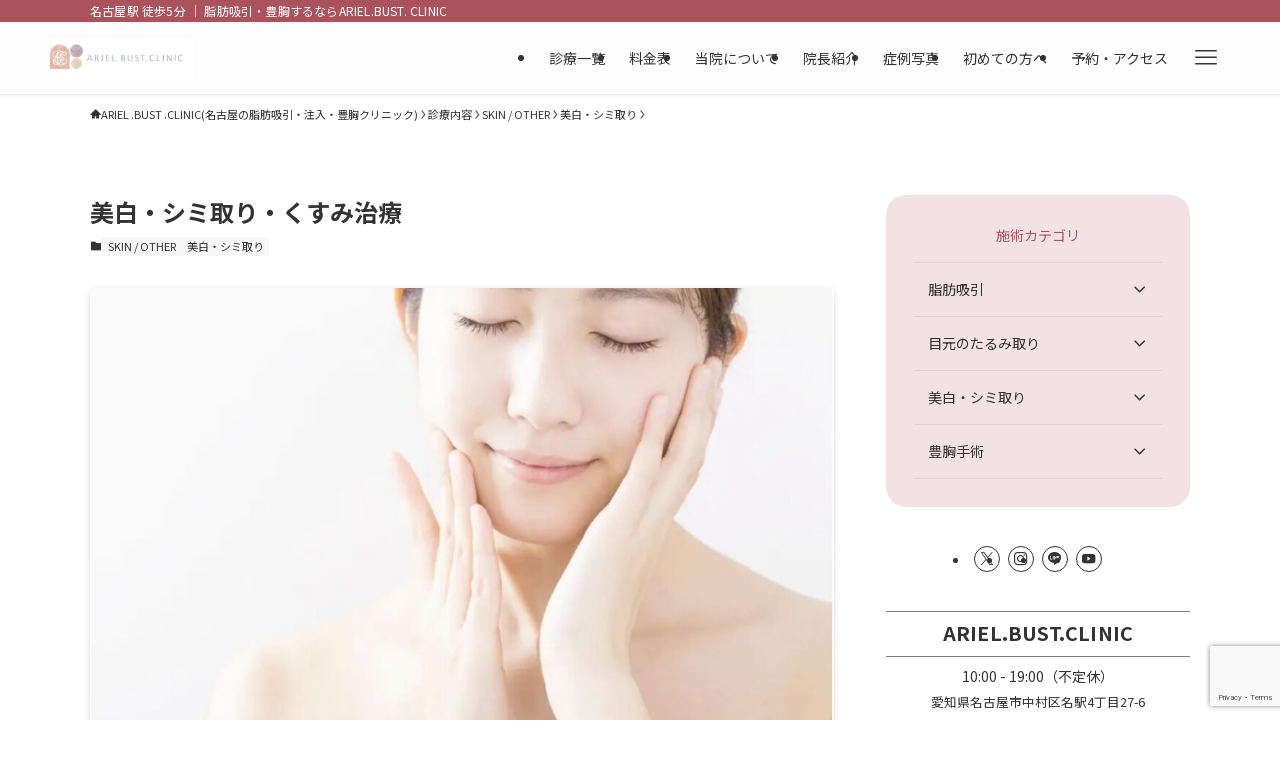

--- FILE ---
content_type: text/html; charset=UTF-8
request_url: https://ariel-bust-clinic.jp/diagnosis/skin/
body_size: 32447
content:
<!DOCTYPE html>
<html lang="ja" data-loaded="false" data-scrolled="false" data-spmenu="closed">
<head>
<meta charset="utf-8">
<meta name="format-detection" content="telephone=no">
<meta http-equiv="X-UA-Compatible" content="IE=edge">
<meta name="viewport" content="width=device-width, viewport-fit=cover">
<title>美白・シミ取り・くすみ治療 | 名古屋で豊胸手術や脂肪吸引はARIEL.BUST.CLINICへ</title>
<meta name='robots' content='max-image-preview:large' />
<link rel="alternate" type="application/rss+xml" title="名古屋で豊胸手術や脂肪吸引はARIEL.BUST.CLINICへ &raquo; フィード" href="https://ariel-bust-clinic.jp/feed/" />
<link rel="alternate" type="application/rss+xml" title="名古屋で豊胸手術や脂肪吸引はARIEL.BUST.CLINICへ &raquo; コメントフィード" href="https://ariel-bust-clinic.jp/comments/feed/" />

<!-- SEO SIMPLE PACK 3.6.2 -->
<meta name="description" content="当院の美肌治療 メソナJ メソナJは、エレクトロポレーションと物理的押力を組み合わせた技術（メソポレーション法）によって、皮膚の深層部まで美容成分を効率良く届ける医療機器です。 皮膚細胞に一時的に小さな隙間を作り出すことで、塗布と比べて約3">
<link rel="canonical" href="https://ariel-bust-clinic.jp/diagnosis/skin/">
<meta property="og:locale" content="ja_JP">
<meta property="og:type" content="article">
<meta property="og:image" content="https://ariel-bust-clinic.jp/wp-content/uploads/2025/05/f198cfc755fb129f2f165d2181fac870.jpg">
<meta property="og:title" content="美白・シミ取り・くすみ治療 | 名古屋で豊胸手術や脂肪吸引はARIEL.BUST.CLINICへ">
<meta property="og:description" content="当院の美肌治療 メソナJ メソナJは、エレクトロポレーションと物理的押力を組み合わせた技術（メソポレーション法）によって、皮膚の深層部まで美容成分を効率良く届ける医療機器です。 皮膚細胞に一時的に小さな隙間を作り出すことで、塗布と比べて約3">
<meta property="og:url" content="https://ariel-bust-clinic.jp/diagnosis/skin/">
<meta property="og:site_name" content="名古屋で豊胸手術や脂肪吸引はARIEL.BUST.CLINICへ">
<meta name="twitter:card" content="summary">
<!-- Google Analytics (gtag.js) -->
<script async src="https://www.googletagmanager.com/gtag/js?id=G-QXS2WLT0ZZ"></script>
<script>
	window.dataLayer = window.dataLayer || [];
	function gtag(){dataLayer.push(arguments);}
	gtag("js", new Date());
	gtag("config", "G-QXS2WLT0ZZ");
</script>
	<!-- / SEO SIMPLE PACK -->

<style id='wp-img-auto-sizes-contain-inline-css' type='text/css'>
img:is([sizes=auto i],[sizes^="auto," i]){contain-intrinsic-size:3000px 1500px}
/*# sourceURL=wp-img-auto-sizes-contain-inline-css */
</style>
<style id='wp-block-library-inline-css' type='text/css'>
:root{--wp-block-synced-color:#7a00df;--wp-block-synced-color--rgb:122,0,223;--wp-bound-block-color:var(--wp-block-synced-color);--wp-editor-canvas-background:#ddd;--wp-admin-theme-color:#007cba;--wp-admin-theme-color--rgb:0,124,186;--wp-admin-theme-color-darker-10:#006ba1;--wp-admin-theme-color-darker-10--rgb:0,107,160.5;--wp-admin-theme-color-darker-20:#005a87;--wp-admin-theme-color-darker-20--rgb:0,90,135;--wp-admin-border-width-focus:2px}@media (min-resolution:192dpi){:root{--wp-admin-border-width-focus:1.5px}}.wp-element-button{cursor:pointer}:root .has-very-light-gray-background-color{background-color:#eee}:root .has-very-dark-gray-background-color{background-color:#313131}:root .has-very-light-gray-color{color:#eee}:root .has-very-dark-gray-color{color:#313131}:root .has-vivid-green-cyan-to-vivid-cyan-blue-gradient-background{background:linear-gradient(135deg,#00d084,#0693e3)}:root .has-purple-crush-gradient-background{background:linear-gradient(135deg,#34e2e4,#4721fb 50%,#ab1dfe)}:root .has-hazy-dawn-gradient-background{background:linear-gradient(135deg,#faaca8,#dad0ec)}:root .has-subdued-olive-gradient-background{background:linear-gradient(135deg,#fafae1,#67a671)}:root .has-atomic-cream-gradient-background{background:linear-gradient(135deg,#fdd79a,#004a59)}:root .has-nightshade-gradient-background{background:linear-gradient(135deg,#330968,#31cdcf)}:root .has-midnight-gradient-background{background:linear-gradient(135deg,#020381,#2874fc)}:root{--wp--preset--font-size--normal:16px;--wp--preset--font-size--huge:42px}.has-regular-font-size{font-size:1em}.has-larger-font-size{font-size:2.625em}.has-normal-font-size{font-size:var(--wp--preset--font-size--normal)}.has-huge-font-size{font-size:var(--wp--preset--font-size--huge)}.has-text-align-center{text-align:center}.has-text-align-left{text-align:left}.has-text-align-right{text-align:right}.has-fit-text{white-space:nowrap!important}#end-resizable-editor-section{display:none}.aligncenter{clear:both}.items-justified-left{justify-content:flex-start}.items-justified-center{justify-content:center}.items-justified-right{justify-content:flex-end}.items-justified-space-between{justify-content:space-between}.screen-reader-text{border:0;clip-path:inset(50%);height:1px;margin:-1px;overflow:hidden;padding:0;position:absolute;width:1px;word-wrap:normal!important}.screen-reader-text:focus{background-color:#ddd;clip-path:none;color:#444;display:block;font-size:1em;height:auto;left:5px;line-height:normal;padding:15px 23px 14px;text-decoration:none;top:5px;width:auto;z-index:100000}html :where(.has-border-color){border-style:solid}html :where([style*=border-top-color]){border-top-style:solid}html :where([style*=border-right-color]){border-right-style:solid}html :where([style*=border-bottom-color]){border-bottom-style:solid}html :where([style*=border-left-color]){border-left-style:solid}html :where([style*=border-width]){border-style:solid}html :where([style*=border-top-width]){border-top-style:solid}html :where([style*=border-right-width]){border-right-style:solid}html :where([style*=border-bottom-width]){border-bottom-style:solid}html :where([style*=border-left-width]){border-left-style:solid}html :where(img[class*=wp-image-]){height:auto;max-width:100%}:where(figure){margin:0 0 1em}html :where(.is-position-sticky){--wp-admin--admin-bar--position-offset:var(--wp-admin--admin-bar--height,0px)}@media screen and (max-width:600px){html :where(.is-position-sticky){--wp-admin--admin-bar--position-offset:0px}}

/*# sourceURL=wp-block-library-inline-css */
</style><style id='wp-block-heading-inline-css' type='text/css'>
h1:where(.wp-block-heading).has-background,h2:where(.wp-block-heading).has-background,h3:where(.wp-block-heading).has-background,h4:where(.wp-block-heading).has-background,h5:where(.wp-block-heading).has-background,h6:where(.wp-block-heading).has-background{padding:1.25em 2.375em}h1.has-text-align-left[style*=writing-mode]:where([style*=vertical-lr]),h1.has-text-align-right[style*=writing-mode]:where([style*=vertical-rl]),h2.has-text-align-left[style*=writing-mode]:where([style*=vertical-lr]),h2.has-text-align-right[style*=writing-mode]:where([style*=vertical-rl]),h3.has-text-align-left[style*=writing-mode]:where([style*=vertical-lr]),h3.has-text-align-right[style*=writing-mode]:where([style*=vertical-rl]),h4.has-text-align-left[style*=writing-mode]:where([style*=vertical-lr]),h4.has-text-align-right[style*=writing-mode]:where([style*=vertical-rl]),h5.has-text-align-left[style*=writing-mode]:where([style*=vertical-lr]),h5.has-text-align-right[style*=writing-mode]:where([style*=vertical-rl]),h6.has-text-align-left[style*=writing-mode]:where([style*=vertical-lr]),h6.has-text-align-right[style*=writing-mode]:where([style*=vertical-rl]){rotate:180deg}
/*# sourceURL=https://ariel-bust-clinic.jp/wp-includes/blocks/heading/style.min.css */
</style>
<style id='wp-block-image-inline-css' type='text/css'>
.wp-block-image>a,.wp-block-image>figure>a{display:inline-block}.wp-block-image img{box-sizing:border-box;height:auto;max-width:100%;vertical-align:bottom}@media not (prefers-reduced-motion){.wp-block-image img.hide{visibility:hidden}.wp-block-image img.show{animation:show-content-image .4s}}.wp-block-image[style*=border-radius] img,.wp-block-image[style*=border-radius]>a{border-radius:inherit}.wp-block-image.has-custom-border img{box-sizing:border-box}.wp-block-image.aligncenter{text-align:center}.wp-block-image.alignfull>a,.wp-block-image.alignwide>a{width:100%}.wp-block-image.alignfull img,.wp-block-image.alignwide img{height:auto;width:100%}.wp-block-image .aligncenter,.wp-block-image .alignleft,.wp-block-image .alignright,.wp-block-image.aligncenter,.wp-block-image.alignleft,.wp-block-image.alignright{display:table}.wp-block-image .aligncenter>figcaption,.wp-block-image .alignleft>figcaption,.wp-block-image .alignright>figcaption,.wp-block-image.aligncenter>figcaption,.wp-block-image.alignleft>figcaption,.wp-block-image.alignright>figcaption{caption-side:bottom;display:table-caption}.wp-block-image .alignleft{float:left;margin:.5em 1em .5em 0}.wp-block-image .alignright{float:right;margin:.5em 0 .5em 1em}.wp-block-image .aligncenter{margin-left:auto;margin-right:auto}.wp-block-image :where(figcaption){margin-bottom:1em;margin-top:.5em}.wp-block-image.is-style-circle-mask img{border-radius:9999px}@supports ((-webkit-mask-image:none) or (mask-image:none)) or (-webkit-mask-image:none){.wp-block-image.is-style-circle-mask img{border-radius:0;-webkit-mask-image:url('data:image/svg+xml;utf8,<svg viewBox="0 0 100 100" xmlns="http://www.w3.org/2000/svg"><circle cx="50" cy="50" r="50"/></svg>');mask-image:url('data:image/svg+xml;utf8,<svg viewBox="0 0 100 100" xmlns="http://www.w3.org/2000/svg"><circle cx="50" cy="50" r="50"/></svg>');mask-mode:alpha;-webkit-mask-position:center;mask-position:center;-webkit-mask-repeat:no-repeat;mask-repeat:no-repeat;-webkit-mask-size:contain;mask-size:contain}}:root :where(.wp-block-image.is-style-rounded img,.wp-block-image .is-style-rounded img){border-radius:9999px}.wp-block-image figure{margin:0}.wp-lightbox-container{display:flex;flex-direction:column;position:relative}.wp-lightbox-container img{cursor:zoom-in}.wp-lightbox-container img:hover+button{opacity:1}.wp-lightbox-container button{align-items:center;backdrop-filter:blur(16px) saturate(180%);background-color:#5a5a5a40;border:none;border-radius:4px;cursor:zoom-in;display:flex;height:20px;justify-content:center;opacity:0;padding:0;position:absolute;right:16px;text-align:center;top:16px;width:20px;z-index:100}@media not (prefers-reduced-motion){.wp-lightbox-container button{transition:opacity .2s ease}}.wp-lightbox-container button:focus-visible{outline:3px auto #5a5a5a40;outline:3px auto -webkit-focus-ring-color;outline-offset:3px}.wp-lightbox-container button:hover{cursor:pointer;opacity:1}.wp-lightbox-container button:focus{opacity:1}.wp-lightbox-container button:focus,.wp-lightbox-container button:hover,.wp-lightbox-container button:not(:hover):not(:active):not(.has-background){background-color:#5a5a5a40;border:none}.wp-lightbox-overlay{box-sizing:border-box;cursor:zoom-out;height:100vh;left:0;overflow:hidden;position:fixed;top:0;visibility:hidden;width:100%;z-index:100000}.wp-lightbox-overlay .close-button{align-items:center;cursor:pointer;display:flex;justify-content:center;min-height:40px;min-width:40px;padding:0;position:absolute;right:calc(env(safe-area-inset-right) + 16px);top:calc(env(safe-area-inset-top) + 16px);z-index:5000000}.wp-lightbox-overlay .close-button:focus,.wp-lightbox-overlay .close-button:hover,.wp-lightbox-overlay .close-button:not(:hover):not(:active):not(.has-background){background:none;border:none}.wp-lightbox-overlay .lightbox-image-container{height:var(--wp--lightbox-container-height);left:50%;overflow:hidden;position:absolute;top:50%;transform:translate(-50%,-50%);transform-origin:top left;width:var(--wp--lightbox-container-width);z-index:9999999999}.wp-lightbox-overlay .wp-block-image{align-items:center;box-sizing:border-box;display:flex;height:100%;justify-content:center;margin:0;position:relative;transform-origin:0 0;width:100%;z-index:3000000}.wp-lightbox-overlay .wp-block-image img{height:var(--wp--lightbox-image-height);min-height:var(--wp--lightbox-image-height);min-width:var(--wp--lightbox-image-width);width:var(--wp--lightbox-image-width)}.wp-lightbox-overlay .wp-block-image figcaption{display:none}.wp-lightbox-overlay button{background:none;border:none}.wp-lightbox-overlay .scrim{background-color:#fff;height:100%;opacity:.9;position:absolute;width:100%;z-index:2000000}.wp-lightbox-overlay.active{visibility:visible}@media not (prefers-reduced-motion){.wp-lightbox-overlay.active{animation:turn-on-visibility .25s both}.wp-lightbox-overlay.active img{animation:turn-on-visibility .35s both}.wp-lightbox-overlay.show-closing-animation:not(.active){animation:turn-off-visibility .35s both}.wp-lightbox-overlay.show-closing-animation:not(.active) img{animation:turn-off-visibility .25s both}.wp-lightbox-overlay.zoom.active{animation:none;opacity:1;visibility:visible}.wp-lightbox-overlay.zoom.active .lightbox-image-container{animation:lightbox-zoom-in .4s}.wp-lightbox-overlay.zoom.active .lightbox-image-container img{animation:none}.wp-lightbox-overlay.zoom.active .scrim{animation:turn-on-visibility .4s forwards}.wp-lightbox-overlay.zoom.show-closing-animation:not(.active){animation:none}.wp-lightbox-overlay.zoom.show-closing-animation:not(.active) .lightbox-image-container{animation:lightbox-zoom-out .4s}.wp-lightbox-overlay.zoom.show-closing-animation:not(.active) .lightbox-image-container img{animation:none}.wp-lightbox-overlay.zoom.show-closing-animation:not(.active) .scrim{animation:turn-off-visibility .4s forwards}}@keyframes show-content-image{0%{visibility:hidden}99%{visibility:hidden}to{visibility:visible}}@keyframes turn-on-visibility{0%{opacity:0}to{opacity:1}}@keyframes turn-off-visibility{0%{opacity:1;visibility:visible}99%{opacity:0;visibility:visible}to{opacity:0;visibility:hidden}}@keyframes lightbox-zoom-in{0%{transform:translate(calc((-100vw + var(--wp--lightbox-scrollbar-width))/2 + var(--wp--lightbox-initial-left-position)),calc(-50vh + var(--wp--lightbox-initial-top-position))) scale(var(--wp--lightbox-scale))}to{transform:translate(-50%,-50%) scale(1)}}@keyframes lightbox-zoom-out{0%{transform:translate(-50%,-50%) scale(1);visibility:visible}99%{visibility:visible}to{transform:translate(calc((-100vw + var(--wp--lightbox-scrollbar-width))/2 + var(--wp--lightbox-initial-left-position)),calc(-50vh + var(--wp--lightbox-initial-top-position))) scale(var(--wp--lightbox-scale));visibility:hidden}}
/*# sourceURL=https://ariel-bust-clinic.jp/wp-includes/blocks/image/style.min.css */
</style>
<style id='wp-block-list-inline-css' type='text/css'>
ol,ul{box-sizing:border-box}:root :where(.wp-block-list.has-background){padding:1.25em 2.375em}
/*# sourceURL=https://ariel-bust-clinic.jp/wp-includes/blocks/list/style.min.css */
</style>
<style id='wp-block-columns-inline-css' type='text/css'>
.wp-block-columns{box-sizing:border-box;display:flex;flex-wrap:wrap!important}@media (min-width:782px){.wp-block-columns{flex-wrap:nowrap!important}}.wp-block-columns{align-items:normal!important}.wp-block-columns.are-vertically-aligned-top{align-items:flex-start}.wp-block-columns.are-vertically-aligned-center{align-items:center}.wp-block-columns.are-vertically-aligned-bottom{align-items:flex-end}@media (max-width:781px){.wp-block-columns:not(.is-not-stacked-on-mobile)>.wp-block-column{flex-basis:100%!important}}@media (min-width:782px){.wp-block-columns:not(.is-not-stacked-on-mobile)>.wp-block-column{flex-basis:0;flex-grow:1}.wp-block-columns:not(.is-not-stacked-on-mobile)>.wp-block-column[style*=flex-basis]{flex-grow:0}}.wp-block-columns.is-not-stacked-on-mobile{flex-wrap:nowrap!important}.wp-block-columns.is-not-stacked-on-mobile>.wp-block-column{flex-basis:0;flex-grow:1}.wp-block-columns.is-not-stacked-on-mobile>.wp-block-column[style*=flex-basis]{flex-grow:0}:where(.wp-block-columns){margin-bottom:1.75em}:where(.wp-block-columns.has-background){padding:1.25em 2.375em}.wp-block-column{flex-grow:1;min-width:0;overflow-wrap:break-word;word-break:break-word}.wp-block-column.is-vertically-aligned-top{align-self:flex-start}.wp-block-column.is-vertically-aligned-center{align-self:center}.wp-block-column.is-vertically-aligned-bottom{align-self:flex-end}.wp-block-column.is-vertically-aligned-stretch{align-self:stretch}.wp-block-column.is-vertically-aligned-bottom,.wp-block-column.is-vertically-aligned-center,.wp-block-column.is-vertically-aligned-top{width:100%}
/*# sourceURL=https://ariel-bust-clinic.jp/wp-includes/blocks/columns/style.min.css */
</style>
<style id='wp-block-group-inline-css' type='text/css'>
.wp-block-group{box-sizing:border-box}:where(.wp-block-group.wp-block-group-is-layout-constrained){position:relative}
/*# sourceURL=https://ariel-bust-clinic.jp/wp-includes/blocks/group/style.min.css */
</style>
<style id='wp-block-paragraph-inline-css' type='text/css'>
.is-small-text{font-size:.875em}.is-regular-text{font-size:1em}.is-large-text{font-size:2.25em}.is-larger-text{font-size:3em}.has-drop-cap:not(:focus):first-letter{float:left;font-size:8.4em;font-style:normal;font-weight:100;line-height:.68;margin:.05em .1em 0 0;text-transform:uppercase}body.rtl .has-drop-cap:not(:focus):first-letter{float:none;margin-left:.1em}p.has-drop-cap.has-background{overflow:hidden}:root :where(p.has-background){padding:1.25em 2.375em}:where(p.has-text-color:not(.has-link-color)) a{color:inherit}p.has-text-align-left[style*="writing-mode:vertical-lr"],p.has-text-align-right[style*="writing-mode:vertical-rl"]{rotate:180deg}
/*# sourceURL=https://ariel-bust-clinic.jp/wp-includes/blocks/paragraph/style.min.css */
</style>
<style id='wp-block-separator-inline-css' type='text/css'>
@charset "UTF-8";.wp-block-separator{border:none;border-top:2px solid}:root :where(.wp-block-separator.is-style-dots){height:auto;line-height:1;text-align:center}:root :where(.wp-block-separator.is-style-dots):before{color:currentColor;content:"···";font-family:serif;font-size:1.5em;letter-spacing:2em;padding-left:2em}.wp-block-separator.is-style-dots{background:none!important;border:none!important}
/*# sourceURL=https://ariel-bust-clinic.jp/wp-includes/blocks/separator/style.min.css */
</style>
<style id='wp-block-social-links-inline-css' type='text/css'>
.wp-block-social-links{background:none;box-sizing:border-box;margin-left:0;padding-left:0;padding-right:0;text-indent:0}.wp-block-social-links .wp-social-link a,.wp-block-social-links .wp-social-link a:hover{border-bottom:0;box-shadow:none;text-decoration:none}.wp-block-social-links .wp-social-link svg{height:1em;width:1em}.wp-block-social-links .wp-social-link span:not(.screen-reader-text){font-size:.65em;margin-left:.5em;margin-right:.5em}.wp-block-social-links.has-small-icon-size{font-size:16px}.wp-block-social-links,.wp-block-social-links.has-normal-icon-size{font-size:24px}.wp-block-social-links.has-large-icon-size{font-size:36px}.wp-block-social-links.has-huge-icon-size{font-size:48px}.wp-block-social-links.aligncenter{display:flex;justify-content:center}.wp-block-social-links.alignright{justify-content:flex-end}.wp-block-social-link{border-radius:9999px;display:block}@media not (prefers-reduced-motion){.wp-block-social-link{transition:transform .1s ease}}.wp-block-social-link{height:auto}.wp-block-social-link a{align-items:center;display:flex;line-height:0}.wp-block-social-link:hover{transform:scale(1.1)}.wp-block-social-links .wp-block-social-link.wp-social-link{display:inline-block;margin:0;padding:0}.wp-block-social-links .wp-block-social-link.wp-social-link .wp-block-social-link-anchor,.wp-block-social-links .wp-block-social-link.wp-social-link .wp-block-social-link-anchor svg,.wp-block-social-links .wp-block-social-link.wp-social-link .wp-block-social-link-anchor:active,.wp-block-social-links .wp-block-social-link.wp-social-link .wp-block-social-link-anchor:hover,.wp-block-social-links .wp-block-social-link.wp-social-link .wp-block-social-link-anchor:visited{color:currentColor;fill:currentColor}:where(.wp-block-social-links:not(.is-style-logos-only)) .wp-social-link{background-color:#f0f0f0;color:#444}:where(.wp-block-social-links:not(.is-style-logos-only)) .wp-social-link-amazon{background-color:#f90;color:#fff}:where(.wp-block-social-links:not(.is-style-logos-only)) .wp-social-link-bandcamp{background-color:#1ea0c3;color:#fff}:where(.wp-block-social-links:not(.is-style-logos-only)) .wp-social-link-behance{background-color:#0757fe;color:#fff}:where(.wp-block-social-links:not(.is-style-logos-only)) .wp-social-link-bluesky{background-color:#0a7aff;color:#fff}:where(.wp-block-social-links:not(.is-style-logos-only)) .wp-social-link-codepen{background-color:#1e1f26;color:#fff}:where(.wp-block-social-links:not(.is-style-logos-only)) .wp-social-link-deviantart{background-color:#02e49b;color:#fff}:where(.wp-block-social-links:not(.is-style-logos-only)) .wp-social-link-discord{background-color:#5865f2;color:#fff}:where(.wp-block-social-links:not(.is-style-logos-only)) .wp-social-link-dribbble{background-color:#e94c89;color:#fff}:where(.wp-block-social-links:not(.is-style-logos-only)) .wp-social-link-dropbox{background-color:#4280ff;color:#fff}:where(.wp-block-social-links:not(.is-style-logos-only)) .wp-social-link-etsy{background-color:#f45800;color:#fff}:where(.wp-block-social-links:not(.is-style-logos-only)) .wp-social-link-facebook{background-color:#0866ff;color:#fff}:where(.wp-block-social-links:not(.is-style-logos-only)) .wp-social-link-fivehundredpx{background-color:#000;color:#fff}:where(.wp-block-social-links:not(.is-style-logos-only)) .wp-social-link-flickr{background-color:#0461dd;color:#fff}:where(.wp-block-social-links:not(.is-style-logos-only)) .wp-social-link-foursquare{background-color:#e65678;color:#fff}:where(.wp-block-social-links:not(.is-style-logos-only)) .wp-social-link-github{background-color:#24292d;color:#fff}:where(.wp-block-social-links:not(.is-style-logos-only)) .wp-social-link-goodreads{background-color:#eceadd;color:#382110}:where(.wp-block-social-links:not(.is-style-logos-only)) .wp-social-link-google{background-color:#ea4434;color:#fff}:where(.wp-block-social-links:not(.is-style-logos-only)) .wp-social-link-gravatar{background-color:#1d4fc4;color:#fff}:where(.wp-block-social-links:not(.is-style-logos-only)) .wp-social-link-instagram{background-color:#f00075;color:#fff}:where(.wp-block-social-links:not(.is-style-logos-only)) .wp-social-link-lastfm{background-color:#e21b24;color:#fff}:where(.wp-block-social-links:not(.is-style-logos-only)) .wp-social-link-linkedin{background-color:#0d66c2;color:#fff}:where(.wp-block-social-links:not(.is-style-logos-only)) .wp-social-link-mastodon{background-color:#3288d4;color:#fff}:where(.wp-block-social-links:not(.is-style-logos-only)) .wp-social-link-medium{background-color:#000;color:#fff}:where(.wp-block-social-links:not(.is-style-logos-only)) .wp-social-link-meetup{background-color:#f6405f;color:#fff}:where(.wp-block-social-links:not(.is-style-logos-only)) .wp-social-link-patreon{background-color:#000;color:#fff}:where(.wp-block-social-links:not(.is-style-logos-only)) .wp-social-link-pinterest{background-color:#e60122;color:#fff}:where(.wp-block-social-links:not(.is-style-logos-only)) .wp-social-link-pocket{background-color:#ef4155;color:#fff}:where(.wp-block-social-links:not(.is-style-logos-only)) .wp-social-link-reddit{background-color:#ff4500;color:#fff}:where(.wp-block-social-links:not(.is-style-logos-only)) .wp-social-link-skype{background-color:#0478d7;color:#fff}:where(.wp-block-social-links:not(.is-style-logos-only)) .wp-social-link-snapchat{background-color:#fefc00;color:#fff;stroke:#000}:where(.wp-block-social-links:not(.is-style-logos-only)) .wp-social-link-soundcloud{background-color:#ff5600;color:#fff}:where(.wp-block-social-links:not(.is-style-logos-only)) .wp-social-link-spotify{background-color:#1bd760;color:#fff}:where(.wp-block-social-links:not(.is-style-logos-only)) .wp-social-link-telegram{background-color:#2aabee;color:#fff}:where(.wp-block-social-links:not(.is-style-logos-only)) .wp-social-link-threads{background-color:#000;color:#fff}:where(.wp-block-social-links:not(.is-style-logos-only)) .wp-social-link-tiktok{background-color:#000;color:#fff}:where(.wp-block-social-links:not(.is-style-logos-only)) .wp-social-link-tumblr{background-color:#011835;color:#fff}:where(.wp-block-social-links:not(.is-style-logos-only)) .wp-social-link-twitch{background-color:#6440a4;color:#fff}:where(.wp-block-social-links:not(.is-style-logos-only)) .wp-social-link-twitter{background-color:#1da1f2;color:#fff}:where(.wp-block-social-links:not(.is-style-logos-only)) .wp-social-link-vimeo{background-color:#1eb7ea;color:#fff}:where(.wp-block-social-links:not(.is-style-logos-only)) .wp-social-link-vk{background-color:#4680c2;color:#fff}:where(.wp-block-social-links:not(.is-style-logos-only)) .wp-social-link-wordpress{background-color:#3499cd;color:#fff}:where(.wp-block-social-links:not(.is-style-logos-only)) .wp-social-link-whatsapp{background-color:#25d366;color:#fff}:where(.wp-block-social-links:not(.is-style-logos-only)) .wp-social-link-x{background-color:#000;color:#fff}:where(.wp-block-social-links:not(.is-style-logos-only)) .wp-social-link-yelp{background-color:#d32422;color:#fff}:where(.wp-block-social-links:not(.is-style-logos-only)) .wp-social-link-youtube{background-color:red;color:#fff}:where(.wp-block-social-links.is-style-logos-only) .wp-social-link{background:none}:where(.wp-block-social-links.is-style-logos-only) .wp-social-link svg{height:1.25em;width:1.25em}:where(.wp-block-social-links.is-style-logos-only) .wp-social-link-amazon{color:#f90}:where(.wp-block-social-links.is-style-logos-only) .wp-social-link-bandcamp{color:#1ea0c3}:where(.wp-block-social-links.is-style-logos-only) .wp-social-link-behance{color:#0757fe}:where(.wp-block-social-links.is-style-logos-only) .wp-social-link-bluesky{color:#0a7aff}:where(.wp-block-social-links.is-style-logos-only) .wp-social-link-codepen{color:#1e1f26}:where(.wp-block-social-links.is-style-logos-only) .wp-social-link-deviantart{color:#02e49b}:where(.wp-block-social-links.is-style-logos-only) .wp-social-link-discord{color:#5865f2}:where(.wp-block-social-links.is-style-logos-only) .wp-social-link-dribbble{color:#e94c89}:where(.wp-block-social-links.is-style-logos-only) .wp-social-link-dropbox{color:#4280ff}:where(.wp-block-social-links.is-style-logos-only) .wp-social-link-etsy{color:#f45800}:where(.wp-block-social-links.is-style-logos-only) .wp-social-link-facebook{color:#0866ff}:where(.wp-block-social-links.is-style-logos-only) .wp-social-link-fivehundredpx{color:#000}:where(.wp-block-social-links.is-style-logos-only) .wp-social-link-flickr{color:#0461dd}:where(.wp-block-social-links.is-style-logos-only) .wp-social-link-foursquare{color:#e65678}:where(.wp-block-social-links.is-style-logos-only) .wp-social-link-github{color:#24292d}:where(.wp-block-social-links.is-style-logos-only) .wp-social-link-goodreads{color:#382110}:where(.wp-block-social-links.is-style-logos-only) .wp-social-link-google{color:#ea4434}:where(.wp-block-social-links.is-style-logos-only) .wp-social-link-gravatar{color:#1d4fc4}:where(.wp-block-social-links.is-style-logos-only) .wp-social-link-instagram{color:#f00075}:where(.wp-block-social-links.is-style-logos-only) .wp-social-link-lastfm{color:#e21b24}:where(.wp-block-social-links.is-style-logos-only) .wp-social-link-linkedin{color:#0d66c2}:where(.wp-block-social-links.is-style-logos-only) .wp-social-link-mastodon{color:#3288d4}:where(.wp-block-social-links.is-style-logos-only) .wp-social-link-medium{color:#000}:where(.wp-block-social-links.is-style-logos-only) .wp-social-link-meetup{color:#f6405f}:where(.wp-block-social-links.is-style-logos-only) .wp-social-link-patreon{color:#000}:where(.wp-block-social-links.is-style-logos-only) .wp-social-link-pinterest{color:#e60122}:where(.wp-block-social-links.is-style-logos-only) .wp-social-link-pocket{color:#ef4155}:where(.wp-block-social-links.is-style-logos-only) .wp-social-link-reddit{color:#ff4500}:where(.wp-block-social-links.is-style-logos-only) .wp-social-link-skype{color:#0478d7}:where(.wp-block-social-links.is-style-logos-only) .wp-social-link-snapchat{color:#fff;stroke:#000}:where(.wp-block-social-links.is-style-logos-only) .wp-social-link-soundcloud{color:#ff5600}:where(.wp-block-social-links.is-style-logos-only) .wp-social-link-spotify{color:#1bd760}:where(.wp-block-social-links.is-style-logos-only) .wp-social-link-telegram{color:#2aabee}:where(.wp-block-social-links.is-style-logos-only) .wp-social-link-threads{color:#000}:where(.wp-block-social-links.is-style-logos-only) .wp-social-link-tiktok{color:#000}:where(.wp-block-social-links.is-style-logos-only) .wp-social-link-tumblr{color:#011835}:where(.wp-block-social-links.is-style-logos-only) .wp-social-link-twitch{color:#6440a4}:where(.wp-block-social-links.is-style-logos-only) .wp-social-link-twitter{color:#1da1f2}:where(.wp-block-social-links.is-style-logos-only) .wp-social-link-vimeo{color:#1eb7ea}:where(.wp-block-social-links.is-style-logos-only) .wp-social-link-vk{color:#4680c2}:where(.wp-block-social-links.is-style-logos-only) .wp-social-link-whatsapp{color:#25d366}:where(.wp-block-social-links.is-style-logos-only) .wp-social-link-wordpress{color:#3499cd}:where(.wp-block-social-links.is-style-logos-only) .wp-social-link-x{color:#000}:where(.wp-block-social-links.is-style-logos-only) .wp-social-link-yelp{color:#d32422}:where(.wp-block-social-links.is-style-logos-only) .wp-social-link-youtube{color:red}.wp-block-social-links.is-style-pill-shape .wp-social-link{width:auto}:root :where(.wp-block-social-links .wp-social-link a){padding:.25em}:root :where(.wp-block-social-links.is-style-logos-only .wp-social-link a){padding:0}:root :where(.wp-block-social-links.is-style-pill-shape .wp-social-link a){padding-left:.6666666667em;padding-right:.6666666667em}.wp-block-social-links:not(.has-icon-color):not(.has-icon-background-color) .wp-social-link-snapchat .wp-block-social-link-label{color:#000}
/*# sourceURL=https://ariel-bust-clinic.jp/wp-includes/blocks/social-links/style.min.css */
</style>
<style id='wp-block-spacer-inline-css' type='text/css'>
.wp-block-spacer{clear:both}
/*# sourceURL=https://ariel-bust-clinic.jp/wp-includes/blocks/spacer/style.min.css */
</style>
<style id='wp-block-table-inline-css' type='text/css'>
.wp-block-table{overflow-x:auto}.wp-block-table table{border-collapse:collapse;width:100%}.wp-block-table thead{border-bottom:3px solid}.wp-block-table tfoot{border-top:3px solid}.wp-block-table td,.wp-block-table th{border:1px solid;padding:.5em}.wp-block-table .has-fixed-layout{table-layout:fixed;width:100%}.wp-block-table .has-fixed-layout td,.wp-block-table .has-fixed-layout th{word-break:break-word}.wp-block-table.aligncenter,.wp-block-table.alignleft,.wp-block-table.alignright{display:table;width:auto}.wp-block-table.aligncenter td,.wp-block-table.aligncenter th,.wp-block-table.alignleft td,.wp-block-table.alignleft th,.wp-block-table.alignright td,.wp-block-table.alignright th{word-break:break-word}.wp-block-table .has-subtle-light-gray-background-color{background-color:#f3f4f5}.wp-block-table .has-subtle-pale-green-background-color{background-color:#e9fbe5}.wp-block-table .has-subtle-pale-blue-background-color{background-color:#e7f5fe}.wp-block-table .has-subtle-pale-pink-background-color{background-color:#fcf0ef}.wp-block-table.is-style-stripes{background-color:initial;border-collapse:inherit;border-spacing:0}.wp-block-table.is-style-stripes tbody tr:nth-child(odd){background-color:#f0f0f0}.wp-block-table.is-style-stripes.has-subtle-light-gray-background-color tbody tr:nth-child(odd){background-color:#f3f4f5}.wp-block-table.is-style-stripes.has-subtle-pale-green-background-color tbody tr:nth-child(odd){background-color:#e9fbe5}.wp-block-table.is-style-stripes.has-subtle-pale-blue-background-color tbody tr:nth-child(odd){background-color:#e7f5fe}.wp-block-table.is-style-stripes.has-subtle-pale-pink-background-color tbody tr:nth-child(odd){background-color:#fcf0ef}.wp-block-table.is-style-stripes td,.wp-block-table.is-style-stripes th{border-color:#0000}.wp-block-table.is-style-stripes{border-bottom:1px solid #f0f0f0}.wp-block-table .has-border-color td,.wp-block-table .has-border-color th,.wp-block-table .has-border-color tr,.wp-block-table .has-border-color>*{border-color:inherit}.wp-block-table table[style*=border-top-color] tr:first-child,.wp-block-table table[style*=border-top-color] tr:first-child td,.wp-block-table table[style*=border-top-color] tr:first-child th,.wp-block-table table[style*=border-top-color]>*,.wp-block-table table[style*=border-top-color]>* td,.wp-block-table table[style*=border-top-color]>* th{border-top-color:inherit}.wp-block-table table[style*=border-top-color] tr:not(:first-child){border-top-color:initial}.wp-block-table table[style*=border-right-color] td:last-child,.wp-block-table table[style*=border-right-color] th,.wp-block-table table[style*=border-right-color] tr,.wp-block-table table[style*=border-right-color]>*{border-right-color:inherit}.wp-block-table table[style*=border-bottom-color] tr:last-child,.wp-block-table table[style*=border-bottom-color] tr:last-child td,.wp-block-table table[style*=border-bottom-color] tr:last-child th,.wp-block-table table[style*=border-bottom-color]>*,.wp-block-table table[style*=border-bottom-color]>* td,.wp-block-table table[style*=border-bottom-color]>* th{border-bottom-color:inherit}.wp-block-table table[style*=border-bottom-color] tr:not(:last-child){border-bottom-color:initial}.wp-block-table table[style*=border-left-color] td:first-child,.wp-block-table table[style*=border-left-color] th,.wp-block-table table[style*=border-left-color] tr,.wp-block-table table[style*=border-left-color]>*{border-left-color:inherit}.wp-block-table table[style*=border-style] td,.wp-block-table table[style*=border-style] th,.wp-block-table table[style*=border-style] tr,.wp-block-table table[style*=border-style]>*{border-style:inherit}.wp-block-table table[style*=border-width] td,.wp-block-table table[style*=border-width] th,.wp-block-table table[style*=border-width] tr,.wp-block-table table[style*=border-width]>*{border-style:inherit;border-width:inherit}
/*# sourceURL=https://ariel-bust-clinic.jp/wp-includes/blocks/table/style.min.css */
</style>
<style id='global-styles-inline-css' type='text/css'>
:root{--wp--preset--aspect-ratio--square: 1;--wp--preset--aspect-ratio--4-3: 4/3;--wp--preset--aspect-ratio--3-4: 3/4;--wp--preset--aspect-ratio--3-2: 3/2;--wp--preset--aspect-ratio--2-3: 2/3;--wp--preset--aspect-ratio--16-9: 16/9;--wp--preset--aspect-ratio--9-16: 9/16;--wp--preset--color--black: #000;--wp--preset--color--cyan-bluish-gray: #abb8c3;--wp--preset--color--white: #fff;--wp--preset--color--pale-pink: #f78da7;--wp--preset--color--vivid-red: #cf2e2e;--wp--preset--color--luminous-vivid-orange: #ff6900;--wp--preset--color--luminous-vivid-amber: #fcb900;--wp--preset--color--light-green-cyan: #7bdcb5;--wp--preset--color--vivid-green-cyan: #00d084;--wp--preset--color--pale-cyan-blue: #8ed1fc;--wp--preset--color--vivid-cyan-blue: #0693e3;--wp--preset--color--vivid-purple: #9b51e0;--wp--preset--color--swl-main: var(--color_main);--wp--preset--color--swl-main-thin: var(--color_main_thin);--wp--preset--color--swl-gray: var(--color_gray);--wp--preset--color--swl-deep-01: var(--color_deep01);--wp--preset--color--swl-deep-02: var(--color_deep02);--wp--preset--color--swl-deep-03: var(--color_deep03);--wp--preset--color--swl-deep-04: var(--color_deep04);--wp--preset--color--swl-pale-01: var(--color_pale01);--wp--preset--color--swl-pale-02: var(--color_pale02);--wp--preset--color--swl-pale-03: var(--color_pale03);--wp--preset--color--swl-pale-04: var(--color_pale04);--wp--preset--gradient--vivid-cyan-blue-to-vivid-purple: linear-gradient(135deg,rgb(6,147,227) 0%,rgb(155,81,224) 100%);--wp--preset--gradient--light-green-cyan-to-vivid-green-cyan: linear-gradient(135deg,rgb(122,220,180) 0%,rgb(0,208,130) 100%);--wp--preset--gradient--luminous-vivid-amber-to-luminous-vivid-orange: linear-gradient(135deg,rgb(252,185,0) 0%,rgb(255,105,0) 100%);--wp--preset--gradient--luminous-vivid-orange-to-vivid-red: linear-gradient(135deg,rgb(255,105,0) 0%,rgb(207,46,46) 100%);--wp--preset--gradient--very-light-gray-to-cyan-bluish-gray: linear-gradient(135deg,rgb(238,238,238) 0%,rgb(169,184,195) 100%);--wp--preset--gradient--cool-to-warm-spectrum: linear-gradient(135deg,rgb(74,234,220) 0%,rgb(151,120,209) 20%,rgb(207,42,186) 40%,rgb(238,44,130) 60%,rgb(251,105,98) 80%,rgb(254,248,76) 100%);--wp--preset--gradient--blush-light-purple: linear-gradient(135deg,rgb(255,206,236) 0%,rgb(152,150,240) 100%);--wp--preset--gradient--blush-bordeaux: linear-gradient(135deg,rgb(254,205,165) 0%,rgb(254,45,45) 50%,rgb(107,0,62) 100%);--wp--preset--gradient--luminous-dusk: linear-gradient(135deg,rgb(255,203,112) 0%,rgb(199,81,192) 50%,rgb(65,88,208) 100%);--wp--preset--gradient--pale-ocean: linear-gradient(135deg,rgb(255,245,203) 0%,rgb(182,227,212) 50%,rgb(51,167,181) 100%);--wp--preset--gradient--electric-grass: linear-gradient(135deg,rgb(202,248,128) 0%,rgb(113,206,126) 100%);--wp--preset--gradient--midnight: linear-gradient(135deg,rgb(2,3,129) 0%,rgb(40,116,252) 100%);--wp--preset--font-size--small: 0.9em;--wp--preset--font-size--medium: 1.1em;--wp--preset--font-size--large: 1.25em;--wp--preset--font-size--x-large: 42px;--wp--preset--font-size--xs: 0.75em;--wp--preset--font-size--huge: 1.6em;--wp--preset--spacing--20: 0.44rem;--wp--preset--spacing--30: 0.67rem;--wp--preset--spacing--40: 1rem;--wp--preset--spacing--50: 1.5rem;--wp--preset--spacing--60: 2.25rem;--wp--preset--spacing--70: 3.38rem;--wp--preset--spacing--80: 5.06rem;--wp--preset--shadow--natural: 6px 6px 9px rgba(0, 0, 0, 0.2);--wp--preset--shadow--deep: 12px 12px 50px rgba(0, 0, 0, 0.4);--wp--preset--shadow--sharp: 6px 6px 0px rgba(0, 0, 0, 0.2);--wp--preset--shadow--outlined: 6px 6px 0px -3px rgb(255, 255, 255), 6px 6px rgb(0, 0, 0);--wp--preset--shadow--crisp: 6px 6px 0px rgb(0, 0, 0);}:where(.is-layout-flex){gap: 0.5em;}:where(.is-layout-grid){gap: 0.5em;}body .is-layout-flex{display: flex;}.is-layout-flex{flex-wrap: wrap;align-items: center;}.is-layout-flex > :is(*, div){margin: 0;}body .is-layout-grid{display: grid;}.is-layout-grid > :is(*, div){margin: 0;}:where(.wp-block-columns.is-layout-flex){gap: 2em;}:where(.wp-block-columns.is-layout-grid){gap: 2em;}:where(.wp-block-post-template.is-layout-flex){gap: 1.25em;}:where(.wp-block-post-template.is-layout-grid){gap: 1.25em;}.has-black-color{color: var(--wp--preset--color--black) !important;}.has-cyan-bluish-gray-color{color: var(--wp--preset--color--cyan-bluish-gray) !important;}.has-white-color{color: var(--wp--preset--color--white) !important;}.has-pale-pink-color{color: var(--wp--preset--color--pale-pink) !important;}.has-vivid-red-color{color: var(--wp--preset--color--vivid-red) !important;}.has-luminous-vivid-orange-color{color: var(--wp--preset--color--luminous-vivid-orange) !important;}.has-luminous-vivid-amber-color{color: var(--wp--preset--color--luminous-vivid-amber) !important;}.has-light-green-cyan-color{color: var(--wp--preset--color--light-green-cyan) !important;}.has-vivid-green-cyan-color{color: var(--wp--preset--color--vivid-green-cyan) !important;}.has-pale-cyan-blue-color{color: var(--wp--preset--color--pale-cyan-blue) !important;}.has-vivid-cyan-blue-color{color: var(--wp--preset--color--vivid-cyan-blue) !important;}.has-vivid-purple-color{color: var(--wp--preset--color--vivid-purple) !important;}.has-black-background-color{background-color: var(--wp--preset--color--black) !important;}.has-cyan-bluish-gray-background-color{background-color: var(--wp--preset--color--cyan-bluish-gray) !important;}.has-white-background-color{background-color: var(--wp--preset--color--white) !important;}.has-pale-pink-background-color{background-color: var(--wp--preset--color--pale-pink) !important;}.has-vivid-red-background-color{background-color: var(--wp--preset--color--vivid-red) !important;}.has-luminous-vivid-orange-background-color{background-color: var(--wp--preset--color--luminous-vivid-orange) !important;}.has-luminous-vivid-amber-background-color{background-color: var(--wp--preset--color--luminous-vivid-amber) !important;}.has-light-green-cyan-background-color{background-color: var(--wp--preset--color--light-green-cyan) !important;}.has-vivid-green-cyan-background-color{background-color: var(--wp--preset--color--vivid-green-cyan) !important;}.has-pale-cyan-blue-background-color{background-color: var(--wp--preset--color--pale-cyan-blue) !important;}.has-vivid-cyan-blue-background-color{background-color: var(--wp--preset--color--vivid-cyan-blue) !important;}.has-vivid-purple-background-color{background-color: var(--wp--preset--color--vivid-purple) !important;}.has-black-border-color{border-color: var(--wp--preset--color--black) !important;}.has-cyan-bluish-gray-border-color{border-color: var(--wp--preset--color--cyan-bluish-gray) !important;}.has-white-border-color{border-color: var(--wp--preset--color--white) !important;}.has-pale-pink-border-color{border-color: var(--wp--preset--color--pale-pink) !important;}.has-vivid-red-border-color{border-color: var(--wp--preset--color--vivid-red) !important;}.has-luminous-vivid-orange-border-color{border-color: var(--wp--preset--color--luminous-vivid-orange) !important;}.has-luminous-vivid-amber-border-color{border-color: var(--wp--preset--color--luminous-vivid-amber) !important;}.has-light-green-cyan-border-color{border-color: var(--wp--preset--color--light-green-cyan) !important;}.has-vivid-green-cyan-border-color{border-color: var(--wp--preset--color--vivid-green-cyan) !important;}.has-pale-cyan-blue-border-color{border-color: var(--wp--preset--color--pale-cyan-blue) !important;}.has-vivid-cyan-blue-border-color{border-color: var(--wp--preset--color--vivid-cyan-blue) !important;}.has-vivid-purple-border-color{border-color: var(--wp--preset--color--vivid-purple) !important;}.has-vivid-cyan-blue-to-vivid-purple-gradient-background{background: var(--wp--preset--gradient--vivid-cyan-blue-to-vivid-purple) !important;}.has-light-green-cyan-to-vivid-green-cyan-gradient-background{background: var(--wp--preset--gradient--light-green-cyan-to-vivid-green-cyan) !important;}.has-luminous-vivid-amber-to-luminous-vivid-orange-gradient-background{background: var(--wp--preset--gradient--luminous-vivid-amber-to-luminous-vivid-orange) !important;}.has-luminous-vivid-orange-to-vivid-red-gradient-background{background: var(--wp--preset--gradient--luminous-vivid-orange-to-vivid-red) !important;}.has-very-light-gray-to-cyan-bluish-gray-gradient-background{background: var(--wp--preset--gradient--very-light-gray-to-cyan-bluish-gray) !important;}.has-cool-to-warm-spectrum-gradient-background{background: var(--wp--preset--gradient--cool-to-warm-spectrum) !important;}.has-blush-light-purple-gradient-background{background: var(--wp--preset--gradient--blush-light-purple) !important;}.has-blush-bordeaux-gradient-background{background: var(--wp--preset--gradient--blush-bordeaux) !important;}.has-luminous-dusk-gradient-background{background: var(--wp--preset--gradient--luminous-dusk) !important;}.has-pale-ocean-gradient-background{background: var(--wp--preset--gradient--pale-ocean) !important;}.has-electric-grass-gradient-background{background: var(--wp--preset--gradient--electric-grass) !important;}.has-midnight-gradient-background{background: var(--wp--preset--gradient--midnight) !important;}.has-small-font-size{font-size: var(--wp--preset--font-size--small) !important;}.has-medium-font-size{font-size: var(--wp--preset--font-size--medium) !important;}.has-large-font-size{font-size: var(--wp--preset--font-size--large) !important;}.has-x-large-font-size{font-size: var(--wp--preset--font-size--x-large) !important;}
:where(.wp-block-columns.is-layout-flex){gap: 2em;}:where(.wp-block-columns.is-layout-grid){gap: 2em;}
/*# sourceURL=global-styles-inline-css */
</style>
<style id='core-block-supports-inline-css' type='text/css'>
.wp-container-core-group-is-layout-fd526d70{flex-wrap:nowrap;justify-content:flex-end;}.wp-container-core-social-links-is-layout-16018d1d{justify-content:center;}
/*# sourceURL=core-block-supports-inline-css */
</style>

<link rel='stylesheet' id='swell-icons-css' href='https://ariel-bust-clinic.jp/wp-content/themes/swell/build/css/swell-icons.css?ver=2.15.0' type='text/css' media='all' />
<link rel='stylesheet' id='main_style-css' href='https://ariel-bust-clinic.jp/wp-content/themes/swell/build/css/main.css?ver=2.15.0' type='text/css' media='all' />
<link rel='stylesheet' id='swell_blocks-css' href='https://ariel-bust-clinic.jp/wp-content/themes/swell/build/css/blocks.css?ver=2.15.0' type='text/css' media='all' />
<style id='swell_custom-inline-css' type='text/css'>
:root{--swl-fz--content:4vw;--swl-font_family:"Noto Sans JP", sans-serif;--swl-font_weight:400;--color_main:#aa535d;--color_text:#333;--color_link:#2d7bbf;--color_htag:#aa535d;--color_bg:#ffffff;--color_gradient1:#d8ffff;--color_gradient2:#87e7ff;--color_main_thin:rgba(213, 104, 116, 0.05 );--color_main_dark:rgba(128, 62, 70, 1 );--color_list_check:#aa535d;--color_list_num:#aa535d;--color_list_good:#86dd7b;--color_list_triangle:#f4e03a;--color_list_bad:#f36060;--color_faq_q:#d55656;--color_faq_a:#6599b7;--color_icon_good:#3cd250;--color_icon_good_bg:#ecffe9;--color_icon_bad:#4b73eb;--color_icon_bad_bg:#eafaff;--color_icon_info:#f578b4;--color_icon_info_bg:#fff0fa;--color_icon_announce:#ffa537;--color_icon_announce_bg:#fff5f0;--color_icon_pen:#7a7a7a;--color_icon_pen_bg:#f7f7f7;--color_icon_book:#787364;--color_icon_book_bg:#f8f6ef;--color_icon_point:#ffa639;--color_icon_check:#86d67c;--color_icon_batsu:#f36060;--color_icon_hatena:#5295cc;--color_icon_caution:#f7da38;--color_icon_memo:#84878a;--color_deep01:#e44141;--color_deep02:#3d79d5;--color_deep03:#63a84d;--color_deep04:#f09f4d;--color_pale01:#f2e2e4;--color_pale02:#dbdbdb;--color_pale03:#8c8986;--color_pale04:#fdf9ee;--color_mark_blue:#b7e3ff;--color_mark_green:#bdf9c3;--color_mark_yellow:#fcf69f;--color_mark_orange:#ffddbc;--border01:solid 1px var(--color_main);--border02:double 4px var(--color_main);--border03:dashed 2px var(--color_border);--border04:solid 4px var(--color_gray);--card_posts_thumb_ratio:56.25%;--list_posts_thumb_ratio:61.805%;--big_posts_thumb_ratio:56.25%;--thumb_posts_thumb_ratio:61.805%;--blogcard_thumb_ratio:56.25%;--color_header_bg:#fdfdfd;--color_header_text:#333;--color_footer_bg:#fdfdfd;--color_footer_text:#333;--container_size:1100px;--article_size:900px;--logo_size_sp:52px;--logo_size_pc:40px;--logo_size_pcfix:32px;}.swl-cell-bg[data-icon="doubleCircle"]{--cell-icon-color:#ffc977}.swl-cell-bg[data-icon="circle"]{--cell-icon-color:#94e29c}.swl-cell-bg[data-icon="triangle"]{--cell-icon-color:#eeda2f}.swl-cell-bg[data-icon="close"]{--cell-icon-color:#ec9191}.swl-cell-bg[data-icon="hatena"]{--cell-icon-color:#93c9da}.swl-cell-bg[data-icon="check"]{--cell-icon-color:#94e29c}.swl-cell-bg[data-icon="line"]{--cell-icon-color:#9b9b9b}.cap_box[data-colset="col1"]{--capbox-color:#f59b5f;--capbox-color--bg:#fff8eb}.cap_box[data-colset="col2"]{--capbox-color:#efd5ec;--capbox-color--bg:#ffffff}.cap_box[data-colset="col3"]{--capbox-color:#cdcdcd;--capbox-color--bg:#ffffff}.red_{--the-btn-color:#aa535d;--the-btn-color2:#ffbc49;--the-solid-shadow: rgba(128, 62, 70, 1 )}.blue_{--the-btn-color:#f2e2e4;--the-btn-color2:#35eaff;--the-solid-shadow: rgba(182, 170, 171, 1 )}.green_{--the-btn-color:#60ba3d;--the-btn-color2:#7bf7bd;--the-solid-shadow: rgba(72, 140, 46, 1 )}.is-style-btn_normal{--the-btn-radius:80px}.is-style-btn_solid{--the-btn-radius:0px}.is-style-btn_shiny{--the-btn-radius:80px}.is-style-btn_line{--the-btn-radius:80px}.post_content blockquote{padding:1.5em 2em 1.5em 3em}.post_content blockquote::before{content:"";display:block;width:5px;height:calc(100% - 3em);top:1.5em;left:1.5em;border-left:solid 1px rgba(180,180,180,.75);border-right:solid 1px rgba(180,180,180,.75);}.mark_blue{background:-webkit-linear-gradient(transparent 64%,var(--color_mark_blue) 0%);background:linear-gradient(transparent 64%,var(--color_mark_blue) 0%)}.mark_green{background:-webkit-linear-gradient(transparent 64%,var(--color_mark_green) 0%);background:linear-gradient(transparent 64%,var(--color_mark_green) 0%)}.mark_yellow{background:-webkit-linear-gradient(transparent 64%,var(--color_mark_yellow) 0%);background:linear-gradient(transparent 64%,var(--color_mark_yellow) 0%)}.mark_orange{background:-webkit-linear-gradient(transparent 64%,var(--color_mark_orange) 0%);background:linear-gradient(transparent 64%,var(--color_mark_orange) 0%)}[class*="is-style-icon_"]{color:#333;border-width:0}[class*="is-style-big_icon_"]{border-width:2px;border-style:solid}[data-col="gray"] .c-balloon__text{background:#f7f7f7;border-color:#ccc}[data-col="gray"] .c-balloon__before{border-right-color:#f7f7f7}[data-col="green"] .c-balloon__text{background:#d1f8c2;border-color:#9ddd93}[data-col="green"] .c-balloon__before{border-right-color:#d1f8c2}[data-col="blue"] .c-balloon__text{background:#e2f6ff;border-color:#93d2f0}[data-col="blue"] .c-balloon__before{border-right-color:#e2f6ff}[data-col="red"] .c-balloon__text{background:#ffebeb;border-color:#f48789}[data-col="red"] .c-balloon__before{border-right-color:#ffebeb}[data-col="yellow"] .c-balloon__text{background:#f9f7d2;border-color:#fbe593}[data-col="yellow"] .c-balloon__before{border-right-color:#f9f7d2}.-type-list2 .p-postList__body::after,.-type-big .p-postList__body::after{content: "READ MORE »";}.c-postThumb__cat{background-color:#aa535d;color:#fff;background-image: repeating-linear-gradient(-45deg,rgba(255,255,255,.1),rgba(255,255,255,.1) 6px,transparent 6px,transparent 12px)}.post_content h2:where(:not([class^="swell-block-"]):not(.faq_q):not(.p-postList__title)){padding:.5em 0px .5em 24px}.post_content h2:where(:not([class^="swell-block-"]):not(.faq_q):not(.p-postList__title))::before{position:absolute;display:block;pointer-events:none;content:"";left:0;top:0;width:8px;height:100%;background: repeating-linear-gradient(var(--color_htag) 0%, var(--color_htag) 50%, rgba(170, 83, 93, 0.15 ) 50%, rgba(170, 83, 93, 0.15 ) 100%);}.post_content h3:where(:not([class^="swell-block-"]):not(.faq_q):not(.p-postList__title)){padding:0 .5em .5em}.post_content h3:where(:not([class^="swell-block-"]):not(.faq_q):not(.p-postList__title))::before{content:"";width:100%;height:2px;background: repeating-linear-gradient(90deg, var(--color_htag) 0%, var(--color_htag) 29.3%, rgba(213, 104, 116, 0.2 ) 29.3%, rgba(213, 104, 116, 0.2 ) 100%)}.post_content h4:where(:not([class^="swell-block-"]):not(.faq_q):not(.p-postList__title))::before{content:"\e923";display:inline-block;font-family:"icomoon";margin-right:.5em;color:var(--color_htag)}.l-header{box-shadow: 0 1px 4px rgba(0,0,0,.12)}.l-header__bar{color:#fff;background:var(--color_main)}.l-header__customBtn{color:#fff;background-color:#06c755}.c-gnav a::after{background:var(--color_main);width:0%;height:2px}.p-spHeadMenu .menu-item.-current{border-bottom-color:var(--color_main)}.c-gnav > li:hover > a::after,.c-gnav > .-current > a::after{width:100%}.c-gnav .sub-menu{color:#333;background:#fff}#pagetop{border-radius:50%}#before_footer_widget{margin-bottom:0}.c-widget__title.-spmenu{padding:.5em .75em;border-radius:var(--swl-radius--2, 0px);background:var(--color_main);color:#fff;}.c-widget__title.-footer{padding:.5em}.c-widget__title.-footer::before{content:"";bottom:0;left:0;width:40%;z-index:1;background:var(--color_main)}.c-widget__title.-footer::after{content:"";bottom:0;left:0;width:100%;background:var(--color_border)}.c-secTitle{border-left:solid 2px var(--color_main);padding:0em .75em}.p-spMenu{color:#333}.p-spMenu__inner::before{background:#fdfdfd;opacity:1}.p-spMenu__overlay{background:#000;opacity:0.6}[class*="page-numbers"]{color:#fff;background-color:#dedede}a{text-decoration: none}.l-topTitleArea.c-filterLayer::before{background-color:#000;opacity:0.2;content:""}@media screen and (min-width: 960px){:root{}}@media screen and (max-width: 959px){:root{}.l-header__logo{margin-right:auto}.l-header__inner{-webkit-box-pack:end;-webkit-justify-content:flex-end;justify-content:flex-end}}@media screen and (min-width: 600px){:root{--swl-fz--content:16px;}}@media screen and (max-width: 599px){:root{}}@media (min-width: 1108px) {.alignwide{left:-100px;width:calc(100% + 200px);}}@media (max-width: 1108px) {.-sidebar-off .swell-block-fullWide__inner.l-container .alignwide{left:0px;width:100%;}}.is-style-btn_normal a,.is-style-btn_shiny a{box-shadow:var(--swl-btn_shadow)}.c-shareBtns__btn,.is-style-balloon>.c-tabList .c-tabList__button,.p-snsCta,[class*=page-numbers]{box-shadow:var(--swl-box_shadow)}.p-articleThumb__img,.p-articleThumb__youtube{box-shadow:var(--swl-img_shadow)}.p-pickupBanners__item .c-bannerLink,.p-postList__thumb{box-shadow:0 2px 8px rgba(0,0,0,.1),0 4px 4px -4px rgba(0,0,0,.1)}.p-postList.-w-ranking li:before{background-image:repeating-linear-gradient(-45deg,hsla(0,0%,100%,.1),hsla(0,0%,100%,.1) 6px,transparent 0,transparent 12px);box-shadow:1px 1px 4px rgba(0,0,0,.2)}.l-header__bar{position:relative;width:100%}.l-header__bar .c-catchphrase{color:inherit;font-size:12px;letter-spacing:var(--swl-letter_spacing,.2px);line-height:14px;margin-right:auto;overflow:hidden;padding:4px 0;white-space:nowrap;width:50%}.l-header__bar .c-iconList .c-iconList__link{margin:0;padding:4px 6px}.l-header__barInner{align-items:center;display:flex;justify-content:flex-end}@media (min-width:960px){.-series .l-header__inner{align-items:stretch;display:flex}.-series .l-header__logo{align-items:center;display:flex;flex-wrap:wrap;margin-right:24px;padding:16px 0}.-series .l-header__logo .c-catchphrase{font-size:13px;padding:4px 0}.-series .c-headLogo{margin-right:16px}.-series-right .l-header__inner{justify-content:space-between}.-series-right .c-gnavWrap{margin-left:auto}.-series-right .w-header{margin-left:12px}.-series-left .w-header{margin-left:auto}}@media (min-width:960px) and (min-width:600px){.-series .c-headLogo{max-width:400px}}.c-gnav .sub-menu a:before,.c-listMenu a:before{-webkit-font-smoothing:antialiased;-moz-osx-font-smoothing:grayscale;font-family:icomoon!important;font-style:normal;font-variant:normal;font-weight:400;line-height:1;text-transform:none}.c-submenuToggleBtn{display:none}.c-listMenu a{padding:.75em 1em .75em 1.5em;transition:padding .25s}.c-listMenu a:hover{padding-left:1.75em;padding-right:.75em}.c-gnav .sub-menu a:before,.c-listMenu a:before{color:inherit;content:"\e921";display:inline-block;left:2px;position:absolute;top:50%;-webkit-transform:translateY(-50%);transform:translateY(-50%);vertical-align:middle}.widget_categories>ul>.cat-item>a,.wp-block-categories-list>li>a{padding-left:1.75em}.c-listMenu .children,.c-listMenu .sub-menu{margin:0}.c-listMenu .children a,.c-listMenu .sub-menu a{font-size:.9em;padding-left:2.5em}.c-listMenu .children a:before,.c-listMenu .sub-menu a:before{left:1em}.c-listMenu .children a:hover,.c-listMenu .sub-menu a:hover{padding-left:2.75em}.c-listMenu .children ul a,.c-listMenu .sub-menu ul a{padding-left:3.25em}.c-listMenu .children ul a:before,.c-listMenu .sub-menu ul a:before{left:1.75em}.c-listMenu .children ul a:hover,.c-listMenu .sub-menu ul a:hover{padding-left:3.5em}.c-gnav li:hover>.sub-menu{opacity:1;visibility:visible}.c-gnav .sub-menu:before{background:inherit;content:"";height:100%;left:0;position:absolute;top:0;width:100%;z-index:0}.c-gnav .sub-menu .sub-menu{left:100%;top:0;z-index:-1}.c-gnav .sub-menu a{padding-left:2em}.c-gnav .sub-menu a:before{left:.5em}.c-gnav .sub-menu a:hover .ttl{left:4px}:root{--color_content_bg:var(--color_bg);}.c-widget__title.-side{padding:.5em}.c-widget__title.-side::before{content:"";bottom:0;left:0;width:40%;z-index:1;background:var(--color_main)}.c-widget__title.-side::after{content:"";bottom:0;left:0;width:100%;background:var(--color_border)}.c-shareBtns__btn:not(:hover){background:none}.-fix .c-shareBtns__btn:not(:hover){background:#fff}.c-shareBtns__btn:not(:hover) .c-shareBtns__icon{color:inherit}.c-shareBtns__item:not(:last-child){margin-right:8px}.c-shareBtns__btn{padding:8px 0;transition:background-color .25s;border: solid 1px}@media screen and (min-width: 960px){:root{}.single .c-postTitle__date{display:none}}@media screen and (max-width: 959px){:root{}.single .c-postTitle__date{display:none}}@media screen and (min-width: 600px){:root{}}@media screen and (max-width: 599px){:root{}}.swell-block-fullWide__inner.l-container{--swl-fw_inner_pad:var(--swl-pad_container,0px)}@media (min-width:960px){.-sidebar-on .l-content .alignfull,.-sidebar-on .l-content .alignwide{left:-16px;width:calc(100% + 32px)}.swell-block-fullWide__inner.l-article{--swl-fw_inner_pad:var(--swl-pad_post_content,0px)}.-sidebar-on .swell-block-fullWide__inner .alignwide{left:0;width:100%}.-sidebar-on .swell-block-fullWide__inner .alignfull{left:calc(0px - var(--swl-fw_inner_pad, 0))!important;margin-left:0!important;margin-right:0!important;width:calc(100% + var(--swl-fw_inner_pad, 0)*2)!important}}@media screen and (min-width:1240px){.p-relatedPosts{display:flex;flex-wrap:wrap;justify-content:space-between}.p-relatedPosts .p-postList__item{width:49%}}.-index-off .p-toc,.swell-toc-placeholder:empty{display:none}.p-toc.-modal{height:100%;margin:0;overflow-y:auto;padding:0}#main_content .p-toc{border-radius:var(--swl-radius--2,0);margin:4em auto;max-width:800px}#sidebar .p-toc{margin-top:-.5em}.p-toc .__pn:before{content:none!important;counter-increment:none}.p-toc .__prev{margin:0 0 1em}.p-toc .__next{margin:1em 0 0}.p-toc.is-omitted:not([data-omit=ct]) [data-level="2"] .p-toc__childList{height:0;margin-bottom:-.5em;visibility:hidden}.p-toc.is-omitted:not([data-omit=nest]){position:relative}.p-toc.is-omitted:not([data-omit=nest]):before{background:linear-gradient(hsla(0,0%,100%,0),var(--color_bg));bottom:5em;content:"";height:4em;left:0;opacity:.75;pointer-events:none;position:absolute;width:100%;z-index:1}.p-toc.is-omitted:not([data-omit=nest]):after{background:var(--color_bg);bottom:0;content:"";height:5em;left:0;opacity:.75;position:absolute;width:100%;z-index:1}.p-toc.is-omitted:not([data-omit=nest]) .__next,.p-toc.is-omitted:not([data-omit=nest]) [data-omit="1"]{display:none}.p-toc .p-toc__expandBtn{background-color:#f7f7f7;border:rgba(0,0,0,.2);border-radius:5em;box-shadow:0 0 0 1px #bbb;color:#333;display:block;font-size:14px;line-height:1.5;margin:.75em auto 0;min-width:6em;padding:.5em 1em;position:relative;transition:box-shadow .25s;z-index:2}.p-toc[data-omit=nest] .p-toc__expandBtn{display:inline-block;font-size:13px;margin:0 0 0 1.25em;padding:.5em .75em}.p-toc:not([data-omit=nest]) .p-toc__expandBtn:after,.p-toc:not([data-omit=nest]) .p-toc__expandBtn:before{border-top-color:inherit;border-top-style:dotted;border-top-width:3px;content:"";display:block;height:1px;position:absolute;top:calc(50% - 1px);transition:border-color .25s;width:100%;width:22px}.p-toc:not([data-omit=nest]) .p-toc__expandBtn:before{right:calc(100% + 1em)}.p-toc:not([data-omit=nest]) .p-toc__expandBtn:after{left:calc(100% + 1em)}.p-toc.is-expanded .p-toc__expandBtn{border-color:transparent}.p-toc__ttl{display:block;font-size:1.2em;line-height:1;position:relative;text-align:center}.p-toc__ttl:before{content:"\e918";display:inline-block;font-family:icomoon;margin-right:.5em;padding-bottom:2px;vertical-align:middle}#index_modal .p-toc__ttl{margin-bottom:.5em}.p-toc__list li{line-height:1.6}.p-toc__list>li+li{margin-top:.5em}.p-toc__list .p-toc__childList{padding-left:.5em}.p-toc__list [data-level="3"]{font-size:.9em}.p-toc__list .mininote{display:none}.post_content .p-toc__list{padding-left:0}#sidebar .p-toc__list{margin-bottom:0}#sidebar .p-toc__list .p-toc__childList{padding-left:0}.p-toc__link{color:inherit;font-size:inherit;text-decoration:none}.p-toc__link:hover{opacity:.8}.p-toc.-border{border-bottom:2px solid var(--color_main);border-top:2px solid var(--color_main);padding:1.75em .5em 1.5em}.p-toc.-border .p-toc__ttl{margin-bottom:.75em}@media (min-width:960px){#main_content .p-toc{width:92%}}@media (hover:hover){.p-toc .p-toc__expandBtn:hover{border-color:transparent;box-shadow:0 0 0 2px currentcolor}}@media (min-width:600px){.p-toc.-border{padding:1.75em 1em 1.5em}}.p-pnLinks{align-items:stretch;display:flex;justify-content:space-between;margin:2em 0}.p-pnLinks__item{font-size:3vw;position:relative;width:49%}.p-pnLinks__item:before{content:"";display:block;height:.5em;pointer-events:none;position:absolute;top:50%;width:.5em;z-index:1}.p-pnLinks__item.-prev:before{border-bottom:1px solid;border-left:1px solid;left:.35em;-webkit-transform:rotate(45deg) translateY(-50%);transform:rotate(45deg) translateY(-50%)}.p-pnLinks__item.-prev .p-pnLinks__thumb{margin-right:8px}.p-pnLinks__item.-next .p-pnLinks__link{justify-content:flex-end}.p-pnLinks__item.-next:before{border-bottom:1px solid;border-right:1px solid;right:.35em;-webkit-transform:rotate(-45deg) translateY(-50%);transform:rotate(-45deg) translateY(-50%)}.p-pnLinks__item.-next .p-pnLinks__thumb{margin-left:8px;order:2}.p-pnLinks__item.-next:first-child{margin-left:auto}.p-pnLinks__link{align-items:center;border-radius:var(--swl-radius--2,0);color:inherit;display:flex;height:100%;line-height:1.4;min-height:4em;padding:.6em 1em .5em;position:relative;text-decoration:none;transition:box-shadow .25s;width:100%}.p-pnLinks__thumb{border-radius:var(--swl-radius--4,0);height:32px;-o-object-fit:cover;object-fit:cover;width:48px}.p-pnLinks .-prev .p-pnLinks__link{border-left:1.25em solid var(--color_main)}.p-pnLinks .-prev:before{color:#fff}.p-pnLinks .-next .p-pnLinks__link{border-right:1.25em solid var(--color_main)}.p-pnLinks .-next:before{color:#fff}@media not all and (min-width:960px){.p-pnLinks.-thumb-on{display:block}.p-pnLinks.-thumb-on .p-pnLinks__item{width:100%}}@media (min-width:600px){.p-pnLinks__item{font-size:13px}.p-pnLinks__thumb{height:48px;width:72px}.p-pnLinks__title{transition:-webkit-transform .25s;transition:transform .25s;transition:transform .25s,-webkit-transform .25s}.-prev>.p-pnLinks__link:hover .p-pnLinks__title{-webkit-transform:translateX(4px);transform:translateX(4px)}.-next>.p-pnLinks__link:hover .p-pnLinks__title{-webkit-transform:translateX(-4px);transform:translateX(-4px)}.p-pnLinks .-prev .p-pnLinks__link:hover{box-shadow:1px 1px 2px var(--swl-color_shadow)}.p-pnLinks .-next .p-pnLinks__link:hover{box-shadow:-1px 1px 2px var(--swl-color_shadow)}}
/*# sourceURL=swell_custom-inline-css */
</style>
<link rel='stylesheet' id='swell-parts/footer-css' href='https://ariel-bust-clinic.jp/wp-content/themes/swell/build/css/modules/parts/footer.css?ver=2.15.0' type='text/css' media='all' />
<link rel='stylesheet' id='swell-page/single-css' href='https://ariel-bust-clinic.jp/wp-content/themes/swell/build/css/modules/page/single.css?ver=2.15.0' type='text/css' media='all' />
<style id='classic-theme-styles-inline-css' type='text/css'>
/*! This file is auto-generated */
.wp-block-button__link{color:#fff;background-color:#32373c;border-radius:9999px;box-shadow:none;text-decoration:none;padding:calc(.667em + 2px) calc(1.333em + 2px);font-size:1.125em}.wp-block-file__button{background:#32373c;color:#fff;text-decoration:none}
/*# sourceURL=/wp-includes/css/classic-themes.min.css */
</style>
<link rel='stylesheet' id='contact-form-7-css' href='https://ariel-bust-clinic.jp/wp-content/plugins/contact-form-7/includes/css/styles.css?ver=6.1.4' type='text/css' media='all' />
<link rel='stylesheet' id='child_style-css' href='https://ariel-bust-clinic.jp/wp-content/themes/swell_child/style.css?ver=2025052024058' type='text/css' media='all' />

<link href="https://fonts.googleapis.com/css?family=Noto+Sans+JP:400,700&#038;display=swap" rel="stylesheet">
<noscript><link href="https://ariel-bust-clinic.jp/wp-content/themes/swell/build/css/noscript.css" rel="stylesheet"></noscript>
<link rel="https://api.w.org/" href="https://ariel-bust-clinic.jp/wp-json/" /><link rel="alternate" title="JSON" type="application/json" href="https://ariel-bust-clinic.jp/wp-json/wp/v2/diagnosis/1184" /><link rel='shortlink' href='https://ariel-bust-clinic.jp/?p=1184' />
<link rel="icon" href="https://ariel-bust-clinic.jp/wp-content/uploads/2025/05/cropped-favicon-150x150.png" sizes="32x32" />
<link rel="icon" href="https://ariel-bust-clinic.jp/wp-content/uploads/2025/05/cropped-favicon-300x300.png" sizes="192x192" />
<link rel="apple-touch-icon" href="https://ariel-bust-clinic.jp/wp-content/uploads/2025/05/cropped-favicon-300x300.png" />
<meta name="msapplication-TileImage" content="https://ariel-bust-clinic.jp/wp-content/uploads/2025/05/cropped-favicon-300x300.png" />
		<style type="text/css" id="wp-custom-css">
			/* クラス４つ角を丸くする */
.column-corner {
  border-radius: 20px; 
  overflow: hidden; /* 背景画像や中の要素にも角丸を適用するため */
}


/* ====== ループスライダー ここから ====== */
.loop-slider .swell-block-columns__inner {
    display: flex;
    flex-wrap: nowrap;
	animation: infinity-scroll-left 20s linear infinite; /* [20s]を変更で速度設定 */
    will-change: transform;
}

.loop-slider .swell-block-column figure {
	width: 400px; /* PC時の画像サイズ（横幅基準で設定） */
    position: relative;
}

@media screen and (max-width: 959px) {
    .loop-slider .swell-block-column figure {
        width: 200px; /* Tab,スマホ時の画像サイズ（横幅基準で設定） */
    }
}

	/* ↓固定↓ */
.loop-slider {
    display: flex;
    overflow: hidden;
}

.loop-slider .wp-block-group__inner-container,
.loop-slider .swell-block-columns {
    display: contents;
}

.loop-slider .swell-block-column figure::before {
    padding-top: 65%;
    display: block;
    content: "";
}

.loop-slider .swell-block-column figure img {
    position: absolute;
    top: 50%;
    left: 50%;
    transform: translate(-50%, -50%);
    width: 100% !important;
    height: 100% !important;
    object-fit: cover;
    object-position: center;
}

@keyframes infinity-scroll-left {
    from {
        transform: translateX(0);
    }
    to {
		transform: translateX(-50%);
    }
	/* ↑固定↑ */
}
/* ====== ループスライダー ここまで ====== */


/* ====== メニュー機能の設定 ここから ====== */
.l-header__menuBtn {
  margin: auto 0;  /* ハンバーガーボタンの上下位置調整 */
}

.p-spMenu__inner {
	width: 100vw !important;
	--color_menu_text: #333; /* メニュー内テキストの色 */
	--color_menu_bg: rgba(255 255 255 / 100%); /* 開閉メニュー内の背景色 */
}

	/* ↓固定↓ */
.l-header__menuBtn.sp_ {
  display: block!important;
}

.p-spMenu {
  display: block;
}

.p-spMenu__overlay {
  background: transparent;
}
.-right .p-spMenu__inner {
  -webkit-transform: translateX(0);
  transform: translateX(0);
  opacity: 0;
  transition: opacity .45s;
}
[data-spmenu=opened] .p-spMenu__inner {
	.drawer-none {
		display: none;
	}
  -webkit-transform: translateX(0);
  transform: translateX(0);
  opacity: 1;
}
.p-spMenu__inner::before {
  background: var(--color_menu_bg);
  opacity: 1;
  backdrop-filter: blur(5px);
  -webkit-backdrop-filter: blur(5px);
}
/* ====== メニュー機能の設定 ここまで ====== */


/* ====== メニュー内項目設定 ここから ====== */
	/* ↓設定項目 */
.my-menu {
	.swell-block-button {
		margin-bottom: 0;
		border-bottom: 1px solid #f2e2e4 !important; /* メニュー上下ラインの設定 1/3 */
	}
	.swell-block-button:nth-child(1) {
		border-top: 1px solid #f2e2e4;/* メニュー上下ラインの設定 2/3 */
	}
	a {
		font-weight: 500; /* テキストを細字に */
/* 		font-size: 14px; /* フォントサイズ指定 */
		color: #333; /* テキストカラー */
		background-color: white !important; /* 背景色 */
		box-shadow: none !important; /* ボタンの影を非表示 */
	}
	.swell-block-button__link span {
		display: inline-block;
		text-align: left;
		width: 100%;
	}
	svg {
		color: var(--color_main); /* 「 > 」マークの色 */
	}
}
.nth-child2 {
	.swell-block-button:nth-child(2) {
		border-top: 1px solid #f2e2e4;/* メニュー上下ラインの設定 3/3 */
	}
}
	/* ↑設定項目 */

.c-widget__title {
	display: none;
}

	/* スマホ幅時の開閉メニューの表示設定 */
		/* アコーディオンメニュー設定 */
.sp-menu {
	.swell-block-accordion__title {
		background-color :#F8F0F1; /* タイトル文字色 */
	}
	.swell-block-accordion__body {
		background-color: #F8F0F1; /* アコーディオン内文字色 */
	}
	i {
		color: var(--color_main); /* アコーディオン開閉アイコンの色 */
	}
}
/* ====== メニュー内項目設定 ここまで ====== */


/* ====== グローバルヘッダーの幅 ここから ====== */
.l-header__inner {
	max-width: 100% !important; /* 幅を画面幅いっぱいに指定 */
}
/* ====== グローバルヘッダーの幅 ここまで ====== */


/* ====== 閉じるボタンの設定 ここから ====== */
	/* PC幅時、閉じるボタンとハンバーガーメニューボタンの位置を合わせる */
@media screen and (min-width:960px) {
	.-right .p-spMenu__closeBtn {
		right: var(--swl-pad_container,0);
		height: calc(var(--logo_size_pc) + 72px); /* [72px]を変更で高さ調整 */
		z-index: 10;
	}
}
/* ====== 閉じるボタンの設定 ここまで ====== */

/* ====== 各非表示設定 ここから ====== */
	/* フッターでは横並びCTAを非表示 */
#before_footer_widget {
	.footer-none {
		display: none;
	}
}

	/* 追従ヘッダーを非表示 */
@media screen and (min-width:960px) {
	display:none;
}
	/* 通常のヘッダーをトップに固定 */
.l-header {
	position: sticky;
	position: -webkit-sticky;
	top: var(--swl-adminbarH,0);
	}

	/* ドロワーメニュー切り替え設定 */
		/* PC幅時、スマホ幅用メニューを非表示 */
@media screen and (max-width:601px) {
	#sp_menu {
		.sp-none {
			display: none;
		}
	}
}
		/* スマホ幅時、PC用メニューを非表示 */
@media screen and (min-width:601px) {
	#sp_menu {
		.pctab-none {
			display: none;
		}
	}
}
/* ====== 各非表示設定 ここまで ====== */


/* ====== サイドバー上部施術カテゴリ設定 ここから ====== */
.sidebar-category {
	border-radius: 12px; /* 角を丸く */
	padding: 20px !important; /* 内側余白を調整 */
	i {
		color: var(--color_main); /* アコーディオン開閉アイコンの色 */
	}
}
/* ====== サイドバー上部施術カテゴリ設定 ここまで ====== */

/*h1/h2のフォント変更*/
.cormorant-garamond-regular {
  font-family: "Cormorant Garamond", serif;
  font-optical-sizing: auto;
  font-weight: 350;
  font-style: normal;
  font-size: 35px !important;
}

/* モバイル用のフォントサイズ指定 */
@media screen and (max-width: 768px) {
  .cormorant-garamond-regular {
    font-size: 24px !important;
  }
}






		</style>
		
<link rel="stylesheet" href="https://ariel-bust-clinic.jp/wp-content/themes/swell/build/css/print.css" media="print" >
<link rel='stylesheet' id='swell_luminous-css' href='https://ariel-bust-clinic.jp/wp-content/themes/swell/build/css/plugins/luminous.css?ver=2.15.0' type='text/css' media='all' />
</head>
<body>
<div id="body_wrap" class="wp-singular diagnosis-template-default single single-diagnosis postid-1184 wp-theme-swell wp-child-theme-swell_child -body-solid -index-off -sidebar-on -frame-off id_1184" >
<div id="sp_menu" class="p-spMenu -right">
	<div class="p-spMenu__inner">
		<div class="p-spMenu__closeBtn">
			<button class="c-iconBtn -menuBtn c-plainBtn" data-onclick="toggleMenu" aria-label="メニューを閉じる">
				<i class="c-iconBtn__icon icon-close-thin"></i>
			</button>
		</div>
		<div class="p-spMenu__body">
			<div class="c-widget__title -spmenu">
				MENU			</div>
			<div class="p-spMenu__nav">
							</div>
			<div id="sp_menu_bottom" class="p-spMenu__bottom w-spMenuBottom"><div id="custom_html-4" class="widget_text c-widget widget_custom_html"><div class="textwidget custom-html-widget"><div class="p-blogParts post_content" data-partsID="1292"><div class="p-blogParts post_content sp-none" data-partsID="1290">
<div class="swell-block-fullWide pc-py-0 sp-py-0 alignfull"><div class="swell-block-fullWide__inner l-container">
<div class="wp-block-group"><div class="wp-block-group__inner-container is-layout-constrained wp-block-group-is-layout-constrained">
<p class="u-mb-ctrl u-mb-5"><strong><span class="swl-inline-color has-swl-main-color">TOP</span></strong></p>



<div class="swell-block-columns my-menu" style="--clmn-w--pc:25%;--clmn-w--tab:25%;--clmn-w--mobile:50%;--swl-clmn-mrgn--y:0rem"><div class="swell-block-columns__inner">
<div class="swell-block-column swl-has-mb--s">
<div class="swell-block-button -size-custom is-style-btn_normal" style="--the-width:100%"><a href="https://ariel-bust-clinic.jp/about/" class="swell-block-button__link" data-has-icon="1"><span>当院について</span><svg class="__icon -right" height="1em" width="1em" xmlns="http://www.w3.org/2000/svg" aria-hidden="true" viewBox="0 0 48 48"><path d="m33 25.1-13.1 13c-.8.8-2 .8-2.8 0-.8-.8-.8-2 0-2.8L28.4 24 17.1 12.7c-.8-.8-.8-2 0-2.8.8-.8 2-.8 2.8 0l13.1 13c.6.6.6 1.6 0 2.2z"></path></svg></a></div>



<div class="swell-block-button -size-custom is-style-btn_normal" style="--the-width:100%"><a href="https://ariel-bust-clinic.jp/news/" class="swell-block-button__link" data-has-icon="1"><span>お知らせ</span><svg class="__icon -right" height="1em" width="1em" xmlns="http://www.w3.org/2000/svg" aria-hidden="true" viewBox="0 0 48 48"><path d="m33 25.1-13.1 13c-.8.8-2 .8-2.8 0-.8-.8-.8-2 0-2.8L28.4 24 17.1 12.7c-.8-.8-.8-2 0-2.8.8-.8 2-.8 2.8 0l13.1 13c.6.6.6 1.6 0 2.2z"></path></svg></a></div>



<div class="swell-block-button -size-custom is-style-btn_normal" style="--the-width:100%"><a href="https://ariel-bust-clinic.jp/infomation/" class="swell-block-button__link" data-has-icon="1"><span>最新情報</span><svg class="__icon -right" height="1em" width="1em" xmlns="http://www.w3.org/2000/svg" aria-hidden="true" viewBox="0 0 48 48"><path d="m33 25.1-13.1 13c-.8.8-2 .8-2.8 0-.8-.8-.8-2 0-2.8L28.4 24 17.1 12.7c-.8-.8-.8-2 0-2.8.8-.8 2-.8 2.8 0l13.1 13c.6.6.6 1.6 0 2.2z"></path></svg></a></div>
</div>



<div class="swell-block-column swl-has-mb--s">
<div class="swell-block-button -size-custom is-style-btn_normal" style="--the-width:100%"><a href="https://ariel-bust-clinic.jp/price/" class="swell-block-button__link" data-has-icon="1"><span>料金表</span><svg class="__icon -right" height="1em" width="1em" xmlns="http://www.w3.org/2000/svg" aria-hidden="true" viewBox="0 0 48 48"><path d="m33 25.1-13.1 13c-.8.8-2 .8-2.8 0-.8-.8-.8-2 0-2.8L28.4 24 17.1 12.7c-.8-.8-.8-2 0-2.8.8-.8 2-.8 2.8 0l13.1 13c.6.6.6 1.6 0 2.2z"></path></svg></a></div>



<div class="swell-block-button -size-custom is-style-btn_normal" style="--the-width:100%"><a href="https://ariel-bust-clinic.jp/cases/" class="swell-block-button__link" data-has-icon="1"><span>症例写真</span><svg class="__icon -right" height="1em" width="1em" xmlns="http://www.w3.org/2000/svg" aria-hidden="true" viewBox="0 0 48 48"><path d="m33 25.1-13.1 13c-.8.8-2 .8-2.8 0-.8-.8-.8-2 0-2.8L28.4 24 17.1 12.7c-.8-.8-.8-2 0-2.8.8-.8 2-.8 2.8 0l13.1 13c.6.6.6 1.6 0 2.2z"></path></svg></a></div>



<div class="swell-block-button -size-custom is-style-btn_normal" style="--the-width:100%"><a href="https://ariel-bust-clinic.jp/recruit/" class="swell-block-button__link" data-has-icon="1"><span>採用情報</span><svg class="__icon -right" height="1em" width="1em" xmlns="http://www.w3.org/2000/svg" aria-hidden="true" viewBox="0 0 48 48"><path d="m33 25.1-13.1 13c-.8.8-2 .8-2.8 0-.8-.8-.8-2 0-2.8L28.4 24 17.1 12.7c-.8-.8-.8-2 0-2.8.8-.8 2-.8 2.8 0l13.1 13c.6.6.6 1.6 0 2.2z"></path></svg></a></div>
</div>



<div class="swell-block-column swl-has-mb--s">
<div class="swell-block-button -size-custom is-style-btn_normal" style="--the-width:100%"><a href="https://ariel-bust-clinic.jp/beginner/" class="swell-block-button__link" data-has-icon="1"><span>初めての方へ</span><svg class="__icon -right" height="1em" width="1em" xmlns="http://www.w3.org/2000/svg" aria-hidden="true" viewBox="0 0 48 48"><path d="m33 25.1-13.1 13c-.8.8-2 .8-2.8 0-.8-.8-.8-2 0-2.8L28.4 24 17.1 12.7c-.8-.8-.8-2 0-2.8.8-.8 2-.8 2.8 0l13.1 13c.6.6.6 1.6 0 2.2z"></path></svg></a></div>



<div class="swell-block-button -size-custom is-style-btn_normal" style="--the-width:100%"><a href="https://ariel-bust-clinic.jp/contact/" class="swell-block-button__link" data-has-icon="1"><span>お問い合わせ</span><svg class="__icon -right" height="1em" width="1em" xmlns="http://www.w3.org/2000/svg" aria-hidden="true" viewBox="0 0 48 48"><path d="m33 25.1-13.1 13c-.8.8-2 .8-2.8 0-.8-.8-.8-2 0-2.8L28.4 24 17.1 12.7c-.8-.8-.8-2 0-2.8.8-.8 2-.8 2.8 0l13.1 13c.6.6.6 1.6 0 2.2z"></path></svg></a></div>



<div class="swell-block-button -size-custom is-style-btn_normal" style="--the-width:100%"><a href="https://ariel-bust-clinic.jp/monitor/" class="swell-block-button__link" data-has-icon="1"><span>症例モニター制度</span><svg class="__icon -right" height="1em" width="1em" xmlns="http://www.w3.org/2000/svg" aria-hidden="true" viewBox="0 0 48 48"><path d="m33 25.1-13.1 13c-.8.8-2 .8-2.8 0-.8-.8-.8-2 0-2.8L28.4 24 17.1 12.7c-.8-.8-.8-2 0-2.8.8-.8 2-.8 2.8 0l13.1 13c.6.6.6 1.6 0 2.2z"></path></svg></a></div>
</div>



<div class="swell-block-column swl-has-mb--s">
<div class="swell-block-button -size-custom is-style-btn_normal" style="--the-width:100%"><a href="https://ariel-bust-clinic.jp/doctor/" class="swell-block-button__link" data-has-icon="1"><span>院長紹介</span><svg class="__icon -right" height="1em" width="1em" xmlns="http://www.w3.org/2000/svg" aria-hidden="true" viewBox="0 0 48 48"><path d="m33 25.1-13.1 13c-.8.8-2 .8-2.8 0-.8-.8-.8-2 0-2.8L28.4 24 17.1 12.7c-.8-.8-.8-2 0-2.8.8-.8 2-.8 2.8 0l13.1 13c.6.6.6 1.6 0 2.2z"></path></svg></a></div>



<div class="swell-block-button -size-custom is-style-btn_normal" style="--the-width:100%"><a href="https://ariel-bust-clinic.jp/column/" class="swell-block-button__link" data-has-icon="1"><span>美容コラム</span><svg class="__icon -right" height="1em" width="1em" xmlns="http://www.w3.org/2000/svg" aria-hidden="true" viewBox="0 0 48 48"><path d="m33 25.1-13.1 13c-.8.8-2 .8-2.8 0-.8-.8-.8-2 0-2.8L28.4 24 17.1 12.7c-.8-.8-.8-2 0-2.8.8-.8 2-.8 2.8 0l13.1 13c.6.6.6 1.6 0 2.2z"></path></svg></a></div>
</div>
</div></div>
</div></div>



<div class="wp-block-group drawer-none"><div class="wp-block-group__inner-container is-layout-constrained wp-block-group-is-layout-constrained">
<p class="u-mb-ctrl u-mb-5"><strong><span class="swl-inline-color has-swl-main-color">最新情報</span></strong></p>



<div class="swell-block-columns my-menu" style="--swl-clmn-mrgn--y:0px"><div class="swell-block-columns__inner">
<div class="swell-block-column swl-has-mb--s">
<div class="swell-block-button -size-custom is-style-btn_normal" style="--the-width:100%"><a href="https://ariel-bust-clinic.jp/breast-augmentation-pectus-carinatum-excavatum-correction/" class="swell-block-button__link" data-has-icon="1"><span>鳩胸・漏斗胸でも豊胸できる？骨格の変形や左右差をカバーする術式</span><svg class="__icon -right" height="1em" width="1em" xmlns="http://www.w3.org/2000/svg" aria-hidden="true" viewBox="0 0 48 48"><path d="m33 25.1-13.1 13c-.8.8-2 .8-2.8 0-.8-.8-.8-2 0-2.8L28.4 24 17.1 12.7c-.8-.8-.8-2 0-2.8.8-.8 2-.8 2.8 0l13.1 13c.6.6.6 1.6 0 2.2z"></path></svg></a></div>



<div class="swell-block-button -size-custom is-style-btn_normal" style="--the-width:100%"><a href="https://ariel-bust-clinic.jp/breast-augmentation-skinny-cleavage/" class="swell-block-button__link" data-has-icon="1"><span>痩せ型でも豊胸で谷間は作れる？脂肪が少ない人の術式選びと限界</span><svg class="__icon -right" height="1em" width="1em" xmlns="http://www.w3.org/2000/svg" aria-hidden="true" viewBox="0 0 48 48"><path d="m33 25.1-13.1 13c-.8.8-2 .8-2.8 0-.8-.8-.8-2 0-2.8L28.4 24 17.1 12.7c-.8-.8-.8-2 0-2.8.8-.8 2-.8 2.8 0l13.1 13c.6.6.6 1.6 0 2.2z"></path></svg></a></div>
</div>



<div class="swell-block-column swl-has-mb--s">
<div class="swell-block-button -size-custom is-style-btn_normal" style="--the-width:100%"><a href="https://ariel-bust-clinic.jp/breast-augmentation-design-by-skeletal-type/" class="swell-block-button__link" data-has-icon="1"><span>骨格ウェーブ・ストレート別のおすすめ豊胸｜体型に合うバストデザイン</span><svg class="__icon -right" height="1em" width="1em" xmlns="http://www.w3.org/2000/svg" aria-hidden="true" viewBox="0 0 48 48"><path d="m33 25.1-13.1 13c-.8.8-2 .8-2.8 0-.8-.8-.8-2 0-2.8L28.4 24 17.1 12.7c-.8-.8-.8-2 0-2.8.8-.8 2-.8 2.8 0l13.1 13c.6.6.6 1.6 0 2.2z"></path></svg></a></div>



<div class="swell-block-button -size-custom is-style-btn_normal" style="--the-width:100%"><a href="https://ariel-bust-clinic.jp/slim-body-breast-augmentation-guide/" class="swell-block-button__link" data-has-icon="1"><span>BMI18以下の激痩せでも豊胸できる？体重を増やさずサイズアップする方法</span><svg class="__icon -right" height="1em" width="1em" xmlns="http://www.w3.org/2000/svg" aria-hidden="true" viewBox="0 0 48 48"><path d="m33 25.1-13.1 13c-.8.8-2 .8-2.8 0-.8-.8-.8-2 0-2.8L28.4 24 17.1 12.7c-.8-.8-.8-2 0-2.8.8-.8 2-.8 2.8 0l13.1 13c.6.6.6 1.6 0 2.2z"></path></svg></a></div>
</div>
</div></div>
</div></div>



<div class="wp-block-group"><div class="wp-block-group__inner-container is-layout-constrained wp-block-group-is-layout-constrained">
<p class="u-mb-ctrl u-mb-5"><strong><span class="swl-inline-color has-swl-main-color">施術一覧</span></strong></p>



<div class="swell-block-columns my-menu nth-child2" style="--clmn-w--pc:33.33%;--clmn-w--tab:33.33%"><div class="swell-block-columns__inner">
<div class="swell-block-column swl-has-mb--s">
<p class="u-mb-ctrl u-mb-0">顔の施術</p>



<div class="swell-block-button -size-custom is-style-btn_normal" style="--the-width:100%"><a href="https://ariel-bust-clinic.jp/diagnosis/face/" class="swell-block-button__link" data-has-icon="1"><span>顔の脂肪吸引</span><svg class="__icon -right" height="1em" width="1em" xmlns="http://www.w3.org/2000/svg" aria-hidden="true" viewBox="0 0 48 48"><path d="m33 25.1-13.1 13c-.8.8-2 .8-2.8 0-.8-.8-.8-2 0-2.8L28.4 24 17.1 12.7c-.8-.8-.8-2 0-2.8.8-.8 2-.8 2.8 0l13.1 13c.6.6.6 1.6 0 2.2z"></path></svg></a></div>



<div class="swell-block-button -size-custom is-style-btn_normal" style="--the-width:100%"><a href="https://ariel-bust-clinic.jp/diagnosis/sagging/" class="swell-block-button__link" data-has-icon="1"><span>目元のたるみ</span><svg class="__icon -right" height="1em" width="1em" xmlns="http://www.w3.org/2000/svg" aria-hidden="true" viewBox="0 0 48 48"><path d="m33 25.1-13.1 13c-.8.8-2 .8-2.8 0-.8-.8-.8-2 0-2.8L28.4 24 17.1 12.7c-.8-.8-.8-2 0-2.8.8-.8 2-.8 2.8 0l13.1 13c.6.6.6 1.6 0 2.2z"></path></svg></a></div>



<div class="swell-block-button -size-custom is-style-btn_normal" style="--the-width:100%"><a href="https://ariel-bust-clinic.jp/diagnosis/double/" class="swell-block-button__link" data-has-icon="1"><span>二重術</span><svg class="__icon -right" height="1em" width="1em" xmlns="http://www.w3.org/2000/svg" aria-hidden="true" viewBox="0 0 48 48"><path d="m33 25.1-13.1 13c-.8.8-2 .8-2.8 0-.8-.8-.8-2 0-2.8L28.4 24 17.1 12.7c-.8-.8-.8-2 0-2.8.8-.8 2-.8 2.8 0l13.1 13c.6.6.6 1.6 0 2.2z"></path></svg></a></div>



<div class="swell-block-button -size-custom is-style-btn_normal" style="--the-width:100%"><a href="https://ariel-bust-clinic.jp/diagnosis/lift/" class="swell-block-button__link" data-has-icon="1"><span>糸リフト</span><svg class="__icon -right" height="1em" width="1em" xmlns="http://www.w3.org/2000/svg" aria-hidden="true" viewBox="0 0 48 48"><path d="m33 25.1-13.1 13c-.8.8-2 .8-2.8 0-.8-.8-.8-2 0-2.8L28.4 24 17.1 12.7c-.8-.8-.8-2 0-2.8.8-.8 2-.8 2.8 0l13.1 13c.6.6.6 1.6 0 2.2z"></path></svg></a></div>



<div class="swell-block-button -size-custom is-style-btn_normal" style="--the-width:100%"><a href="https://ariel-bust-clinic.jp/diagnosis/hife/" class="swell-block-button__link" data-has-icon="1"><span>ハイフ・RF治療</span><svg class="__icon -right" height="1em" width="1em" xmlns="http://www.w3.org/2000/svg" aria-hidden="true" viewBox="0 0 48 48"><path d="m33 25.1-13.1 13c-.8.8-2 .8-2.8 0-.8-.8-.8-2 0-2.8L28.4 24 17.1 12.7c-.8-.8-.8-2 0-2.8.8-.8 2-.8 2.8 0l13.1 13c.6.6.6 1.6 0 2.2z"></path></svg></a></div>



<div class="swell-block-button -size-custom is-style-btn_normal" style="--the-width:100%"><a href="https://ariel-bust-clinic.jp/diagnosis/fat-injection/" class="swell-block-button__link" data-has-icon="1"><span>脂肪注入</span><svg class="__icon -right" height="1em" width="1em" xmlns="http://www.w3.org/2000/svg" aria-hidden="true" viewBox="0 0 48 48"><path d="m33 25.1-13.1 13c-.8.8-2 .8-2.8 0-.8-.8-.8-2 0-2.8L28.4 24 17.1 12.7c-.8-.8-.8-2 0-2.8.8-.8 2-.8 2.8 0l13.1 13c.6.6.6 1.6 0 2.2z"></path></svg></a></div>
</div>



<div class="swell-block-column swl-has-mb--s">
<p class="u-mb-ctrl u-mb-0">肌の施術</p>



<div class="swell-block-button -size-custom is-style-btn_normal" style="--the-width:100%"><a href="https://ariel-bust-clinic.jp/diagnosis/botox/" class="swell-block-button__link" data-has-icon="1"><span>ボトックス</span><svg class="__icon -right" height="1em" width="1em" xmlns="http://www.w3.org/2000/svg" aria-hidden="true" viewBox="0 0 48 48"><path d="m33 25.1-13.1 13c-.8.8-2 .8-2.8 0-.8-.8-.8-2 0-2.8L28.4 24 17.1 12.7c-.8-.8-.8-2 0-2.8.8-.8 2-.8 2.8 0l13.1 13c.6.6.6 1.6 0 2.2z"></path></svg></a></div>



<div class="swell-block-button -size-custom is-style-btn_normal" style="--the-width:100%"><a href="https://ariel-bust-clinic.jp/diagnosis/hyaluronic/" class="swell-block-button__link" data-has-icon="1"><span>ヒアルロン酸注入</span><svg class="__icon -right" height="1em" width="1em" xmlns="http://www.w3.org/2000/svg" aria-hidden="true" viewBox="0 0 48 48"><path d="m33 25.1-13.1 13c-.8.8-2 .8-2.8 0-.8-.8-.8-2 0-2.8L28.4 24 17.1 12.7c-.8-.8-.8-2 0-2.8.8-.8 2-.8 2.8 0l13.1 13c.6.6.6 1.6 0 2.2z"></path></svg></a></div>



<div class="swell-block-button -size-custom is-style-btn_normal" style="--the-width:100%"><a href="https://ariel-bust-clinic.jp/diagnosis/acne/" class="swell-block-button__link" data-has-icon="1"><span>ニキビ・ニキビ跡</span><svg class="__icon -right" height="1em" width="1em" xmlns="http://www.w3.org/2000/svg" aria-hidden="true" viewBox="0 0 48 48"><path d="m33 25.1-13.1 13c-.8.8-2 .8-2.8 0-.8-.8-.8-2 0-2.8L28.4 24 17.1 12.7c-.8-.8-.8-2 0-2.8.8-.8 2-.8 2.8 0l13.1 13c.6.6.6 1.6 0 2.2z"></path></svg></a></div>



<div class="swell-block-button -size-custom is-style-btn_normal" style="--the-width:100%"><a href="https://ariel-bust-clinic.jp/diagnosis/skin/" class="swell-block-button__link" data-has-icon="1"><span>美白・シミ取り</span><svg class="__icon -right" height="1em" width="1em" xmlns="http://www.w3.org/2000/svg" aria-hidden="true" viewBox="0 0 48 48"><path d="m33 25.1-13.1 13c-.8.8-2 .8-2.8 0-.8-.8-.8-2 0-2.8L28.4 24 17.1 12.7c-.8-.8-.8-2 0-2.8.8-.8 2-.8 2.8 0l13.1 13c.6.6.6 1.6 0 2.2z"></path></svg></a></div>



<div class="swell-block-button -size-custom is-style-btn_normal" style="--the-width:100%"><a href="https://ariel-bust-clinic.jp/diagnosis/skin-booster-injection/" class="swell-block-button__link" data-has-icon="1"><span>肌育注射</span><svg class="__icon -right" height="1em" width="1em" xmlns="http://www.w3.org/2000/svg" aria-hidden="true" viewBox="0 0 48 48"><path d="m33 25.1-13.1 13c-.8.8-2 .8-2.8 0-.8-.8-.8-2 0-2.8L28.4 24 17.1 12.7c-.8-.8-.8-2 0-2.8.8-.8 2-.8 2.8 0l13.1 13c.6.6.6 1.6 0 2.2z"></path></svg></a></div>
</div>



<div class="swell-block-column swl-has-mb--s">
<p class="u-mb-ctrl u-mb-0">身体の施術</p>



<div class="swell-block-button -size-custom is-style-btn_normal" style="--the-width:100%"><a href="https://ariel-bust-clinic.jp/diagnosis/liposuction/" class="swell-block-button__link" data-has-icon="1"><span>脂肪吸引</span><svg class="__icon -right" height="1em" width="1em" xmlns="http://www.w3.org/2000/svg" aria-hidden="true" viewBox="0 0 48 48"><path d="m33 25.1-13.1 13c-.8.8-2 .8-2.8 0-.8-.8-.8-2 0-2.8L28.4 24 17.1 12.7c-.8-.8-.8-2 0-2.8.8-.8 2-.8 2.8 0l13.1 13c.6.6.6 1.6 0 2.2z"></path></svg></a></div>



<div class="swell-block-button -size-custom is-style-btn_normal" style="--the-width:100%"><a href="https://ariel-bust-clinic.jp/diagnosis/breast/" class="swell-block-button__link" data-has-icon="1"><span>豊胸手術</span><svg class="__icon -right" height="1em" width="1em" xmlns="http://www.w3.org/2000/svg" aria-hidden="true" viewBox="0 0 48 48"><path d="m33 25.1-13.1 13c-.8.8-2 .8-2.8 0-.8-.8-.8-2 0-2.8L28.4 24 17.1 12.7c-.8-.8-.8-2 0-2.8.8-.8 2-.8 2.8 0l13.1 13c.6.6.6 1.6 0 2.2z"></path></svg></a></div>



<div class="swell-block-button -size-custom is-style-btn_normal" style="--the-width:100%"><a href="https://ariel-bust-clinic.jp/diagnosis/areola-nipple/" class="swell-block-button__link" data-has-icon="1"><span>輪乳・乳頭縮小</span><svg class="__icon -right" height="1em" width="1em" xmlns="http://www.w3.org/2000/svg" aria-hidden="true" viewBox="0 0 48 48"><path d="m33 25.1-13.1 13c-.8.8-2 .8-2.8 0-.8-.8-.8-2 0-2.8L28.4 24 17.1 12.7c-.8-.8-.8-2 0-2.8.8-.8 2-.8 2.8 0l13.1 13c.6.6.6 1.6 0 2.2z"></path></svg></a></div>



<div class="swell-block-button -size-custom is-style-btn_normal" style="--the-width:100%"><a href="https://ariel-bust-clinic.jp/diagnosis/fat/" class="swell-block-button__link" data-has-icon="1"><span>脂肪注入</span><svg class="__icon -right" height="1em" width="1em" xmlns="http://www.w3.org/2000/svg" aria-hidden="true" viewBox="0 0 48 48"><path d="m33 25.1-13.1 13c-.8.8-2 .8-2.8 0-.8-.8-.8-2 0-2.8L28.4 24 17.1 12.7c-.8-.8-.8-2 0-2.8.8-.8 2-.8 2.8 0l13.1 13c.6.6.6 1.6 0 2.2z"></path></svg></a></div>
</div>



<div class="swell-block-column swl-has-mb--s">
<p class="u-mb-ctrl u-mb-0">脂肪吸引</p>



<div class="swell-block-button -size-custom is-style-btn_normal" style="--the-width:100%"><a href="https://ariel-bust-clinic.jp/diagnosis/face/" class="swell-block-button__link" data-has-icon="1"><span>顔の脂肪吸引</span><svg class="__icon -right" height="1em" width="1em" xmlns="http://www.w3.org/2000/svg" aria-hidden="true" viewBox="0 0 48 48"><path d="m33 25.1-13.1 13c-.8.8-2 .8-2.8 0-.8-.8-.8-2 0-2.8L28.4 24 17.1 12.7c-.8-.8-.8-2 0-2.8.8-.8 2-.8 2.8 0l13.1 13c.6.6.6 1.6 0 2.2z"></path></svg></a></div>



<div class="swell-block-button -size-custom is-style-btn_normal" style="--the-width:100%"><a href="https://ariel-bust-clinic.jp/diagnosis/liposuction/arm/" class="swell-block-button__link" data-has-icon="1"><span>二の腕の脂肪吸引</span><svg class="__icon -right" height="1em" width="1em" xmlns="http://www.w3.org/2000/svg" aria-hidden="true" viewBox="0 0 48 48"><path d="m33 25.1-13.1 13c-.8.8-2 .8-2.8 0-.8-.8-.8-2 0-2.8L28.4 24 17.1 12.7c-.8-.8-.8-2 0-2.8.8-.8 2-.8 2.8 0l13.1 13c.6.6.6 1.6 0 2.2z"></path></svg></a></div>



<div class="swell-block-button -size-custom is-style-btn_normal" style="--the-width:100%"><a href="https://ariel-bust-clinic.jp/diagnosis/liposuction/chest/" class="swell-block-button__link" data-has-icon="1"><span>胸の脂肪吸引</span><svg class="__icon -right" height="1em" width="1em" xmlns="http://www.w3.org/2000/svg" aria-hidden="true" viewBox="0 0 48 48"><path d="m33 25.1-13.1 13c-.8.8-2 .8-2.8 0-.8-.8-.8-2 0-2.8L28.4 24 17.1 12.7c-.8-.8-.8-2 0-2.8.8-.8 2-.8 2.8 0l13.1 13c.6.6.6 1.6 0 2.2z"></path></svg></a></div>



<div class="swell-block-button -size-custom is-style-btn_normal" style="--the-width:100%"><a href="https://ariel-bust-clinic.jp/diagnosis/liposuction/waist/" class="swell-block-button__link" data-has-icon="1"><span>お腹・ウエスト・腰の脂肪吸引</span><svg class="__icon -right" height="1em" width="1em" xmlns="http://www.w3.org/2000/svg" aria-hidden="true" viewBox="0 0 48 48"><path d="m33 25.1-13.1 13c-.8.8-2 .8-2.8 0-.8-.8-.8-2 0-2.8L28.4 24 17.1 12.7c-.8-.8-.8-2 0-2.8.8-.8 2-.8 2.8 0l13.1 13c.6.6.6 1.6 0 2.2z"></path></svg></a></div>



<div class="swell-block-button -size-custom is-style-btn_normal" style="--the-width:100%"><a href="https://ariel-bust-clinic.jp/diagnosis/liposuction/hip/" class="swell-block-button__link" data-has-icon="1"><span>お尻・太もも・膝の脂肪吸引</span><svg class="__icon -right" height="1em" width="1em" xmlns="http://www.w3.org/2000/svg" aria-hidden="true" viewBox="0 0 48 48"><path d="m33 25.1-13.1 13c-.8.8-2 .8-2.8 0-.8-.8-.8-2 0-2.8L28.4 24 17.1 12.7c-.8-.8-.8-2 0-2.8.8-.8 2-.8 2.8 0l13.1 13c.6.6.6 1.6 0 2.2z"></path></svg></a></div>



<div class="swell-block-button -size-custom is-style-btn_normal" style="--the-width:100%"><a href="https://ariel-bust-clinic.jp/diagnosis/liposuction/feet/" class="swell-block-button__link" data-has-icon="1"><span>ふくらはぎ・足首の脂肪吸引</span><svg class="__icon -right" height="1em" width="1em" xmlns="http://www.w3.org/2000/svg" aria-hidden="true" viewBox="0 0 48 48"><path d="m33 25.1-13.1 13c-.8.8-2 .8-2.8 0-.8-.8-.8-2 0-2.8L28.4 24 17.1 12.7c-.8-.8-.8-2 0-2.8.8-.8 2-.8 2.8 0l13.1 13c.6.6.6 1.6 0 2.2z"></path></svg></a></div>
</div>



<div class="swell-block-column swl-has-mb--s">
<p class="u-mb-ctrl u-mb-0">豊胸手術</p>



<div class="swell-block-button -size-custom is-style-btn_normal" style="--the-width:100%"><a href="https://ariel-bust-clinic.jp/diagnosis/fat/" class="swell-block-button__link" data-has-icon="1"><span>脂肪注入豊胸</span><svg class="__icon -right" height="1em" width="1em" xmlns="http://www.w3.org/2000/svg" aria-hidden="true" viewBox="0 0 48 48"><path d="m33 25.1-13.1 13c-.8.8-2 .8-2.8 0-.8-.8-.8-2 0-2.8L28.4 24 17.1 12.7c-.8-.8-.8-2 0-2.8.8-.8 2-.8 2.8 0l13.1 13c.6.6.6 1.6 0 2.2z"></path></svg></a></div>



<div class="swell-block-button -size-custom is-style-btn_normal" style="--the-width:100%"><a href="https://ariel-bust-clinic.jp/diagnosis/breast/crf/" class="swell-block-button__link" data-has-icon="1"><span>コンデンスリッチファット（CRF）豊胸</span><svg class="__icon -right" height="1em" width="1em" xmlns="http://www.w3.org/2000/svg" aria-hidden="true" viewBox="0 0 48 48"><path d="m33 25.1-13.1 13c-.8.8-2 .8-2.8 0-.8-.8-.8-2 0-2.8L28.4 24 17.1 12.7c-.8-.8-.8-2 0-2.8.8-.8 2-.8 2.8 0l13.1 13c.6.6.6 1.6 0 2.2z"></path></svg></a></div>



<div class="swell-block-button -size-custom is-style-btn_normal" style="--the-width:100%"><a href="https://ariel-bust-clinic.jp/diagnosis/silicon/" class="swell-block-button__link" data-has-icon="1"><span>シリコンバッグ豊胸・ハイブリッド豊胸・抜去</span><svg class="__icon -right" height="1em" width="1em" xmlns="http://www.w3.org/2000/svg" aria-hidden="true" viewBox="0 0 48 48"><path d="m33 25.1-13.1 13c-.8.8-2 .8-2.8 0-.8-.8-.8-2 0-2.8L28.4 24 17.1 12.7c-.8-.8-.8-2 0-2.8.8-.8 2-.8 2.8 0l13.1 13c.6.6.6 1.6 0 2.2z"></path></svg></a></div>



<div class="swell-block-button -size-custom is-style-btn_normal" style="--the-width:100%"><a href="https://ariel-bust-clinic.jp/diagnosis/breast/preserve/" class="swell-block-button__link"><span>最新シリコンバック豊胸　プリザベ</span></a></div>



<div class="swell-block-button -size-custom is-style-btn_normal" style="--the-width:100%"><a href="https://ariel-bust-clinic.jp/diagnosis/areola-nipple/" class="swell-block-button__link" data-has-icon="1"><span>その他（乳輪縮小・乳頭縮小）</span><svg class="__icon -right" height="1em" width="1em" xmlns="http://www.w3.org/2000/svg" aria-hidden="true" viewBox="0 0 48 48"><path d="m33 25.1-13.1 13c-.8.8-2 .8-2.8 0-.8-.8-.8-2 0-2.8L28.4 24 17.1 12.7c-.8-.8-.8-2 0-2.8.8-.8 2-.8 2.8 0l13.1 13c.6.6.6 1.6 0 2.2z"></path></svg></a></div>
</div>
</div></div>
</div></div>
</div></div>
</div>

<div class="p-blogParts post_content footer-none pctab-none  sp-menu" data-partsID="1357">
<p class="u-mb-ctrl u-mb-5"><span class="swl-inline-color has-swl-main-color">TOP</span></p>



<div class="swell-block-columns" style="--clmn-w--mobile:50%"><div class="swell-block-columns__inner">
<div class="swell-block-column swl-has-mb--s">
<div class="wp-block-group"><div class="wp-block-group__inner-container is-layout-constrained wp-block-group-is-layout-constrained">
<p class="u-mb-ctrl u-mb-5"><a href="https://ariel-bust-clinic.jp/about/">- 当院について</a></p>



<p class="u-mb-ctrl u-mb-5"><a href="https://ariel-bust-clinic.jp/beginner/">- 初めての方へ</a></p>



<p class="u-mb-ctrl u-mb-5"><a href="https://ariel-bust-clinic.jp/news/" data-type="page" data-id="1537">- おしらせ</a></p>



<p class="u-mb-ctrl u-mb-5"><a href="https://ariel-bust-clinic.jp/contact/" data-type="page" data-id="21">- お問い合わせ</a></p>



<p class="u-mb-ctrl u-mb-5"><a href="https://ariel-bust-clinic.jp/infomation/">- 最新情報</a></p>



<p><a href="https://ariel-bust-clinic.jp/monitor/" data-type="page" data-id="712">- 症例モニター制度</a></p>
</div></div>
</div>



<div class="swell-block-column swl-has-mb--s">
<div class="wp-block-group"><div class="wp-block-group__inner-container is-layout-constrained wp-block-group-is-layout-constrained">
<p class="u-mb-ctrl u-mb-5"><a href="https://ariel-bust-clinic.jp/price/">- 料金表</a></p>



<p class="u-mb-ctrl u-mb-5"><a href="https://ariel-bust-clinic.jp/doctor/">- 院長紹介</a></p>



<p class="u-mb-ctrl u-mb-5"><a href="https://ariel-bust-clinic.jp/cases/" data-type="page" data-id="17">- 症例写真</a></p>



<p class="u-mb-ctrl u-mb-5"><a href="https://ariel-bust-clinic.jp/column/" data-type="page" data-id="1543">- 美容コラム</a></p>



<p class="u-mb-ctrl u-mb-5"><a href="https://ariel-bust-clinic.jp/recruit/" data-type="page" data-id="717">- 採用情報</a></p>
</div></div>
</div>
</div></div>



<hr class="wp-block-separator has-text-color has-swl-pale-01-color has-alpha-channel-opacity has-swl-pale-01-background-color has-background is-style-wide"/>



<p class="u-mb-ctrl u-mb-5"><span class="swl-inline-color has-swl-main-color">施術一覧</span></p>



<div class="swell-block-accordion is-style-default drawer-accordion u-mb-ctrl u-mb-5">
<details class="swell-block-accordion__item" data-swl-acc="wrapper"><summary class="swell-block-accordion__title" data-swl-acc="header"><span class="swell-block-accordion__label"><span class="swl-inline-color has-swl-main-color">顔の施術</span></span><span class="swell-block-accordion__icon c-switchIconBtn" data-swl-acc="icon" aria-hidden="true" data-opened="false"><i class="__icon--closed icon-plus"></i><i class="__icon--opened icon-minus"></i></span></summary><div class="swell-block-accordion__body" data-swl-acc="body">
<p class="u-mb-ctrl u-mb-5"><a href="https://ariel-bust-clinic.jp/diagnosis/face/">- 顔の脂肪吸引</a></p>



<p class="u-mb-ctrl u-mb-5"><a href="https://ariel-bust-clinic.jp/diagnosis/sagging/">- 目元のたるみ</a></p>



<p class="u-mb-ctrl u-mb-5"><a href="https://ariel-bust-clinic.jp/diagnosis/double/">- 二重術</a></p>



<p class="u-mb-ctrl u-mb-5"><a href="https://ariel-bust-clinic.jp/diagnosis/lift/">- 糸リフト</a></p>



<p class="u-mb-ctrl u-mb-5"><a href="https://ariel-bust-clinic.jp/diagnosis/hife/">- ハイフ・RF治療</a></p>



<p class="u-mb-ctrl u-mb-5"><a href="https://ariel-bust-clinic.jp/diagnosis/fat-injection/">- 脂肪注入</a></p>
</div></details>
</div>



<div class="swell-block-accordion is-style-default drawer-accordion u-mb-ctrl u-mb-5">
<details class="swell-block-accordion__item" data-swl-acc="wrapper"><summary class="swell-block-accordion__title" data-swl-acc="header"><span class="swell-block-accordion__label"><span class="swl-inline-color has-swl-main-color">肌の施術</span></span><span class="swell-block-accordion__icon c-switchIconBtn" data-swl-acc="icon" aria-hidden="true" data-opened="false"><i class="__icon--closed icon-plus"></i><i class="__icon--opened icon-minus"></i></span></summary><div class="swell-block-accordion__body" data-swl-acc="body">
<p class="u-mb-ctrl u-mb-5"><a href="https://ariel-bust-clinic.jp/diagnosis/botox/">- ボトックス</a></p>



<p class="u-mb-ctrl u-mb-5"><a href="https://ariel-bust-clinic.jp/diagnosis/hyaluronic/">- ヒアルロン酸注入</a></p>



<p class="u-mb-ctrl u-mb-5"><a href="https://ariel-bust-clinic.jp/diagnosis/acne/">- ニキビ・ニキビ跡</a></p>



<p class="u-mb-ctrl u-mb-5"><a href="https://ariel-bust-clinic.jp/diagnosis/skin/">- 美白・シミ取り</a></p>



<p><a href="https://ariel-bust-clinic.jp/diagnosis/skin-booster-injection/">-肌育注射</a></p>
</div></details>
</div>



<div class="swell-block-accordion is-style-default drawer-accordion u-mb-ctrl u-mb-5">
<details class="swell-block-accordion__item" data-swl-acc="wrapper"><summary class="swell-block-accordion__title" data-swl-acc="header"><span class="swell-block-accordion__label"><span class="swl-inline-color has-swl-main-color">身体の施術</span></span><span class="swell-block-accordion__icon c-switchIconBtn" data-swl-acc="icon" aria-hidden="true" data-opened="false"><i class="__icon--closed icon-plus"></i><i class="__icon--opened icon-minus"></i></span></summary><div class="swell-block-accordion__body" data-swl-acc="body">
<p class="u-mb-ctrl u-mb-5"><a href="https://ariel-bust-clinic.jp/diagnosis/liposuction/">- 脂肪吸引</a></p>



<p class="u-mb-ctrl u-mb-5"><a href="https://ariel-bust-clinic.jp/diagnosis/breast/">- 豊胸術</a></p>



<p class="u-mb-ctrl u-mb-5"><a href="https://ariel-bust-clinic.jp/diagnosis/areola-nipple/">- 輪乳・乳頭縮小</a></p>



<p class="u-mb-ctrl u-mb-5"><a href="https://ariel-bust-clinic.jp/diagnosis/fat/">- 脂肪注入</a></p>
</div></details>
</div>



<div class="swell-block-accordion is-style-default drawer-accordion u-mb-ctrl u-mb-5">
<details class="swell-block-accordion__item" data-swl-acc="wrapper"><summary class="swell-block-accordion__title" data-swl-acc="header"><span class="swell-block-accordion__label"><span class="swl-inline-color has-swl-main-color">脂肪吸引</span></span><span class="swell-block-accordion__icon c-switchIconBtn" data-swl-acc="icon" aria-hidden="true" data-opened="false"><i class="__icon--closed icon-plus"></i><i class="__icon--opened icon-minus"></i></span></summary><div class="swell-block-accordion__body" data-swl-acc="body">
<p class="u-mb-ctrl u-mb-5"><a href="https://ariel-bust-clinic.jp/diagnosis/face/">- 顔の脂肪吸引</a></p>



<p class="u-mb-ctrl u-mb-5"><a href="https://ariel-bust-clinic.jp/diagnosis/liposuction/arm/">- 二の腕の脂肪吸引</a></p>



<p class="u-mb-ctrl u-mb-5"><a href="https://ariel-bust-clinic.jp/diagnosis/liposuction/chest/">- 胸の脂肪吸引</a></p>



<p class="u-mb-ctrl u-mb-5"><a href="https://ariel-bust-clinic.jp/diagnosis/liposuction/waist/">- お腹・ウエスト・腰の脂肪吸引</a></p>



<p class="u-mb-ctrl u-mb-5"><a href="https://ariel-bust-clinic.jp/diagnosis/liposuction/hip/">- お尻・太もも・膝の脂肪吸引</a></p>



<p class="u-mb-ctrl u-mb-5"><a href="https://ariel-bust-clinic.jp/diagnosis/liposuction/feet/">- ふくらはぎ・足首の脂肪吸引</a></p>
</div></details>
</div>



<div class="swell-block-accordion is-style-default drawer-accordion u-mb-ctrl u-mb-5">
<details class="swell-block-accordion__item" data-swl-acc="wrapper"><summary class="swell-block-accordion__title" data-swl-acc="header"><span class="swell-block-accordion__label"><span class="swl-inline-color has-swl-main-color">豊胸手術</span></span><span class="swell-block-accordion__icon c-switchIconBtn" data-swl-acc="icon" aria-hidden="true" data-opened="false"><i class="__icon--closed icon-plus"></i><i class="__icon--opened icon-minus"></i></span></summary><div class="swell-block-accordion__body" data-swl-acc="body">
<p class="u-mb-ctrl u-mb-5"><a href="https://ariel-bust-clinic.jp/diagnosis/fat/">- 脂肪注入豊胸</a></p>



<p class="u-mb-ctrl u-mb-5"><a href="https://ariel-bust-clinic.jp/diagnosis/breast/crf/">- コンデンスリッチファット（CRF）豊胸</a></p>



<p class="u-mb-ctrl u-mb-5"><a href="https://ariel-bust-clinic.jp/diagnosis/silicon/">- シリコンバッグ豊胸・ハイブリッド豊胸・抜去</a></p>



<p><a href="https://ariel-bust-clinic.jp/diagnosis/breast/preserve/">- 最新シリコンバック豊胸　プリザベ</a></p>



<p class="u-mb-ctrl u-mb-5"><a href="https://ariel-bust-clinic.jp/diagnosis/areola-nipple/">- その他（乳輪縮小・乳頭縮小</a>）</p>
</div></details>
</div>




</div>


<div class="swell-block-fullWide pc-py-0 sp-py-0 alignfull"><div class="swell-block-fullWide__inner l-container"><div class="p-blogParts post_content footer-none" data-partsID="1291">
<div class="wp-block-columns">
<div class="wp-block-column">
<div class="swell-block-button green_ -size-l is-style-btn_normal" style="--the-width:98%"><a href="https://line.me/R/ti/p/@579lhrdn" class="swell-block-button__link" data-has-icon="1"><span><span class="swl-fz u-fz-xs"><span class="swl-bg-color has-white-background-color"><span class="swl-inline-color has-swl-deep-03-color">24時間受付</span></span></span>　LINEから予約する</span><svg class="__icon -right" height="1em" width="1em" xmlns="http://www.w3.org/2000/svg" aria-hidden="true" viewBox="0 0 48 48"><path d="M44 27H4v-3h36.7l-5.8-6.5 2.2-2 8 9z"></path></svg></a></div>
</div>



<div class="wp-block-column">
<div class="swell-block-button -size-l is-style-btn_normal" style="--the-width:98%"><a href="https://ariel-bust-clinic.jp/contact/#contact" class="swell-block-button__link" data-has-icon="1"><span><span class="swl-fz u-fz-xs"><span class="swl-bg-color has-white-background-color"><span class="swl-inline-color has-swl-main-color">24時間受付</span></span></span>　WEBから予約する</span><svg class="__icon -right" height="1em" width="1em" xmlns="http://www.w3.org/2000/svg" aria-hidden="true" viewBox="0 0 48 48"><path d="M44 27H4v-3h36.7l-5.8-6.5 2.2-2 8 9z"></path></svg></a></div>
</div>



<div class="wp-block-column">
<div class="wp-block-group u-mb-ctrl u-mb-0"><div class="wp-block-group__inner-container is-layout-constrained wp-block-group-is-layout-constrained">
<div class="swell-block-button -size-l u-mb-ctrl u-mb-0 is-style-btn_line" style="--the-width:98%"><a href="tel:0525518887" class="swell-block-button__link" data-has-icon="1"><svg class="__icon" height="1em" width="1em" xmlns="http://www.w3.org/2000/svg" aria-hidden="true" viewBox="0 0 48 48"><path d="M13.3 21.6c3.1 5.3 7.5 9.9 13 13 .9.6 2 .5 2.8-.3l2.9-2.9c.7-.7 1.5-.7 2.4-.6l8.2 1.3c1.2.2 2.3 1 2.3 2.3v8.1c0 1.3-1 2.3-2.3 2.3C20.8 44.9 3 27.2 3 5.5c0-1.3 1-2.3 2.3-2.3h8.1c1.3 0 2.2 1.1 2.3 2.3l1.3 8.2c.2.9.1 1.7-.6 2.4L13.5 18c-.6.6-.8 2.8-.2 3.6z"></path></svg><span><span class="swl-fz u-fz-s">052-551-8887</span><span style="font-size:10px" class="swl-fz"><span style="color:#908f8f" class="swl-inline-color">10:00~19:00(不定休)</span></span></span></a></div>
</div></div>
</div>
</div>




</div>

<div class="p-blogParts post_content drawer-none" data-partsID="1293">
<div class="swell-block-columns" style="--clmn-w--pc:33.33%;--clmn-w--tab:33.33%"><div class="swell-block-columns__inner">
<div class="swell-block-column swl-has-mb--s" data-valign="center">
<ul class="swell-block-linkList is-style-default -flex">
<li class="swell-block-linkList__item"><a class="swell-block-linkList__link" href="https://ariel-bust-clinic.jp/privacy-policy/"><svg xmlns="http://www.w3.org/2000/svg" class="swl-svg-chevronRight swell-block-linkList__icon -right" width="1em" height="1em" viewBox="0 0 48 48" role="img" aria-hidden="true" focusable="false"><path d="m33 25.1-13.1 13c-.8.8-2 .8-2.8 0-.8-.8-.8-2 0-2.8L28.4 24 17.1 12.7c-.8-.8-.8-2 0-2.8.8-.8 2-.8 2.8 0l13.1 13c.6.6.6 1.6 0 2.2z" /></svg><span class="swell-block-linkList__text">プライバシーポリシー</span></a></li>



<li class="swell-block-linkList__item"><a class="swell-block-linkList__link" href="https://ariel-bust-clinic.jp/sitemap/"><svg xmlns="http://www.w3.org/2000/svg" class="swl-svg-chevronRight swell-block-linkList__icon -right" width="1em" height="1em" viewBox="0 0 48 48" role="img" aria-hidden="true" focusable="false"><path d="m33 25.1-13.1 13c-.8.8-2 .8-2.8 0-.8-.8-.8-2 0-2.8L28.4 24 17.1 12.7c-.8-.8-.8-2 0-2.8.8-.8 2-.8 2.8 0l13.1 13c.6.6.6 1.6 0 2.2z" /></svg><span class="swell-block-linkList__text">サイトマップ</span></a></li>
</ul>
</div>



<div class="swell-block-column swl-has-mb--s">

</div>



<div class="swell-block-column swl-has-mb--s">
<div class="wp-block-group is-row is-content-justification-right is-nowrap is-layout-flex wp-container-core-group-is-layout-fd526d70 wp-block-group-is-layout-flex">
<p><strong>公式SNS</strong></p>



<figure class="wp-block-image size-full"><a href="https://www.instagram.com/ariel.bust.clinic/"><img decoding="async" src="[data-uri]" data-src="https://wp120701.wpx.jp/test001/wp-content/uploads/2025/05/ico-ig.jpg" alt="" class="wp-image-484 lazyload"><noscript><img decoding="async" src="https://wp120701.wpx.jp/test001/wp-content/uploads/2025/05/ico-ig.jpg" alt="" class="wp-image-484"></noscript></a></figure>



<figure class="wp-block-image size-full"><a href="https://www.youtube.com/@ARIEL.BUST.CLINIC"><img decoding="async" width="31" height="31" src="[data-uri]" data-src="https://ariel-bust-clinic.jp/wp-content/uploads/2025/05/ico-yt.jpg" alt="" class="wp-image-1332 lazyload" data-aspectratio="31/31"><noscript><img decoding="async" width="31" height="31" src="https://ariel-bust-clinic.jp/wp-content/uploads/2025/05/ico-yt.jpg" alt="" class="wp-image-1332"></noscript></a></figure>



<figure class="wp-block-image size-full is-resized"><a href=" https://line.me/R/ti/p/@579lhrdn"><img decoding="async" width="31" height="31" src="[data-uri]" data-src="https://ariel-bust-clinic.jp/wp-content/uploads/2025/05/ico-line.png" alt="" class="wp-image-1333 lazyload" style="width:31px;height:auto"><noscript><img decoding="async" width="31" height="31" src="https://ariel-bust-clinic.jp/wp-content/uploads/2025/05/ico-line.png" alt="" class="wp-image-1333" style="width:31px;height:auto"></noscript></a></figure>



<figure class="wp-block-image size-full"><a href="https://x.com/ARIELBUSTCLINIC"><img decoding="async" width="31" height="31" src="[data-uri]" data-src="https://ariel-bust-clinic.jp/wp-content/uploads/2025/05/ico-x.jpg" alt="" class="wp-image-1335 lazyload" data-aspectratio="31/31"><noscript><img decoding="async" width="31" height="31" src="https://ariel-bust-clinic.jp/wp-content/uploads/2025/05/ico-x.jpg" alt="" class="wp-image-1335"></noscript></a></figure>
</div>
</div>
</div></div>




</div></div></div>
</div></div></div></div>		</div>
	</div>
	<div class="p-spMenu__overlay c-overlay" data-onclick="toggleMenu"></div>
</div>
<header id="header" class="l-header -series -series-right" data-spfix="0">
	<div class="l-header__bar pc_">
	<div class="l-header__barInner l-container">
		<div class="c-catchphrase">名古屋駅 徒歩5分 ｜ 脂肪吸引・豊胸するならARIEL.BUST. CLINIC</div>	</div>
</div>
	<div class="l-header__inner l-container">
		<div class="l-header__logo">
			<div class="c-headLogo -img"><a href="https://ariel-bust-clinic.jp/" title="名古屋で豊胸手術や脂肪吸引はARIEL.BUST.CLINICへ" class="c-headLogo__link" rel="home"><img width="454" height="124"  src="https://ariel-bust-clinic.jp/wp-content/uploads/2025/05/5d96acbf57866534bc39bb83d51539a4.png" alt="名古屋で豊胸手術や脂肪吸引はARIEL.BUST.CLINICへ" class="c-headLogo__img" srcset="https://ariel-bust-clinic.jp/wp-content/uploads/2025/05/5d96acbf57866534bc39bb83d51539a4.png 454w, https://ariel-bust-clinic.jp/wp-content/uploads/2025/05/5d96acbf57866534bc39bb83d51539a4-300x82.png 300w" sizes="(max-width: 959px) 50vw, 800px" decoding="async" loading="eager" ></a></div>					</div>
		<nav id="gnav" class="l-header__gnav c-gnavWrap">
					<ul class="c-gnav">
			<li class="menu-item menu-item-type-post_type menu-item-object-page menu-item-707"><a href="https://ariel-bust-clinic.jp/diagnosis/"><span class="ttl">診療一覧</span></a></li>
<li class="menu-item menu-item-type-post_type menu-item-object-page menu-item-705"><a href="https://ariel-bust-clinic.jp/price/"><span class="ttl">料金表</span></a></li>
<li class="menu-item menu-item-type-post_type menu-item-object-page menu-item-704"><a href="https://ariel-bust-clinic.jp/about/"><span class="ttl">当院について</span></a></li>
<li class="menu-item menu-item-type-post_type menu-item-object-page menu-item-708"><a href="https://ariel-bust-clinic.jp/doctor/"><span class="ttl">院長紹介</span></a></li>
<li class="menu-item menu-item-type-custom menu-item-object-custom menu-item-2279"><a href="https://ariel-bust-clinic.jp/cases/"><span class="ttl">症例写真</span></a></li>
<li class="menu-item menu-item-type-post_type menu-item-object-page menu-item-703"><a href="https://ariel-bust-clinic.jp/beginner/"><span class="ttl">初めての方へ</span></a></li>
<li class="menu-item menu-item-type-post_type menu-item-object-page menu-item-702"><a href="https://ariel-bust-clinic.jp/contact/"><span class="ttl">予約・アクセス</span></a></li>
					</ul>
			</nav>
		<div class="l-header__customBtn sp_">
			<a href="https://ariel-bust-clinic.jp/contact/" class="c-iconBtn">
			<i class="c-iconBtn__icon icon-line"></i>
							<span class="c-iconBtn__label">予約する</span>
					</a>
	</div>
<div class="l-header__menuBtn sp_">
	<button class="c-iconBtn -menuBtn c-plainBtn" data-onclick="toggleMenu" aria-label="メニューボタン">
		<i class="c-iconBtn__icon icon-menu-thin"></i>
			</button>
</div>
	</div>
	</header>
<div id="breadcrumb" class="p-breadcrumb"><ol class="p-breadcrumb__list l-container"><li class="p-breadcrumb__item"><a href="https://ariel-bust-clinic.jp/" class="p-breadcrumb__text"><span class="__home icon-home"> ARIEL .BUST .CLINIC(名古屋の脂肪吸引・注入・豊胸クリニック)</span></a></li><li class="p-breadcrumb__item"><span class="p-breadcrumb__text">診療内容</span></li><li class="p-breadcrumb__item"><a href="https://ariel-bust-clinic.jp/diagnosis_cat/other/" class="p-breadcrumb__text"><span>SKIN / OTHER</span></a></li><li class="p-breadcrumb__item"><a href="https://ariel-bust-clinic.jp/diagnosis_cat/lightening/" class="p-breadcrumb__text"><span>美白・シミ取り</span></a></li><li class="p-breadcrumb__item"><span class="p-breadcrumb__text">美白・シミ取り・くすみ治療</span></li></ol></div><div id="content" class="l-content l-container" data-postid="1184">
<main id="main_content" class="l-mainContent l-article">
	<article class="l-mainContent__inner" data-clarity-region="article">
		<div class="p-articleHead c-postTitle">
	<h1 class="c-postTitle__ttl">美白・シミ取り・くすみ治療</h1>
			<time class="c-postTitle__date u-thin" datetime="2025-05-17" aria-hidden="true">
			<span class="__y">2025</span>
			<span class="__md">5/17</span>
		</time>
	</div>
<div class="p-articleMetas -top">

	
		<div class="p-articleMetas__termList c-taxList">
					<a class="c-taxList__link hov-flash-up" href="https://ariel-bust-clinic.jp/diagnosis_cat/other/" data-term-id="48">
				SKIN / OTHER			</a>
					<a class="c-taxList__link hov-flash-up" href="https://ariel-bust-clinic.jp/diagnosis_cat/lightening/" data-term-id="83">
				美白・シミ取り			</a>
			</div>
</div>


<figure class="p-articleThumb"><img width="1458" height="970"  src="https://ariel-bust-clinic.jp/wp-content/uploads/2025/05/f198cfc755fb129f2f165d2181fac870.jpg" alt="" class="p-articleThumb__img" srcset="https://ariel-bust-clinic.jp/wp-content/uploads/2025/05/f198cfc755fb129f2f165d2181fac870.jpg 1458w, https://ariel-bust-clinic.jp/wp-content/uploads/2025/05/f198cfc755fb129f2f165d2181fac870-300x200.jpg 300w, https://ariel-bust-clinic.jp/wp-content/uploads/2025/05/f198cfc755fb129f2f165d2181fac870-1024x681.jpg 1024w, https://ariel-bust-clinic.jp/wp-content/uploads/2025/05/f198cfc755fb129f2f165d2181fac870-768x511.jpg 768w" sizes="(min-width: 960px) 960px, 100vw" ></figure>		<div class="post_content">
			
<div class="p-blogParts post_content" data-partsID="3704">
<div class="wp-block-group has-border -border01"><div class="wp-block-group__inner-container is-layout-constrained wp-block-group-is-layout-constrained">
<div class="wp-block-columns">
<div class="wp-block-column" style="flex-basis:33.33%">
<p><span data-icon="LsQuill" data-id="0" style="--the-icon-svg: url([data-uri])" aria-hidden="true" class="swl-inline-icon"> </span>この記事を書いた人</p>


<div class="wp-block-image is-style-rounded">
<figure class="aligncenter size-full is-resized"><img src="https://ariel-bust-clinic.jp/fat-grafting/wp-content/uploads/2025/09/doctor-ishiduka.png" alt="アリエルバストクリニック 院長 石塚 紀行" class="wp-image-34" style="width:120px"/></figure>
</div>


<p class="has-text-align-center">石塚　紀行<br><small class="mininote">ARIEL .BUST.CLINIC　院長</small><br><small class="mininote"><a href="https://www.instagram.com/dr_ishizuka/" target="_blank" rel="noreferrer noopener">Instagram</a> / <a href="https://x.com/N0riyuki" target="_blank" rel="noreferrer noopener">X</a></small></p>
</div>



<div class="wp-block-column" style="flex-basis:66.66%">
<p>資格・所属</p>



<ul class="wp-block-list has-small-font-size">
<li>日本形成外科学会専門医</li>



<li>コンデンスリッチファット（CRF)療法認定医</li>



<li>VASER Lipo認定医</li>



<li>Juvederm Vista 認定医</li>



<li>乳房再建用エキスパンダー／インプラント実施医師</li>



<li>日本形成外科学会所属</li>



<li>日本美容外科学会（JSAPS）所属</li>
</ul>
</div>
</div>



<p class="is-style-bg_stripe has-small-font-size">【略歴】<br>ご自身の脂肪を活用した「自然な豊胸術」や、美しいボディラインを作る脂肪吸引を専門とする形成外科専門医。獨協医科大学医学部卒業後、獨協医科大学病院形成外科・美容外科入局。足利赤十字病院形成外科、獨協医科大学埼玉医療センター 形成外科学内助教、THE CLINIC大阪院・名古屋院の副院長を経て2024年、名古屋にARIEL .BUST.CLINICを開院。</p>



<div class="wp-block-group is-style-big_kakko_box"><div class="wp-block-group__inner-container is-layout-constrained wp-block-group-is-layout-constrained">
<p>ARIEL .BUST.CLINICは、ご自身の脂肪を活用した豊胸術（脂肪注入）を得意とする名古屋のクリニックです。それぞれの体型やご希望に応じた専門的なご提案をしており、脂肪採取（脂肪吸引）から繊細な注入、傷跡のケアに至るまで、形成外科専門医としての知識と技術を評価いただき、全国から患者様にお越しいただいています。</p>



<p>豊胸手術を含むボディメイクは、決して焦る必要のないものです。このサイトでは専門医の視点から、脂肪豊胸に関する正しい知識やメリット・デメリットを執筆しています。すぐに施術を決めることはせず、まずはじっくりと知識を深めた上で、ご自身が心から信頼できるクリニックへ相談されるようにしてください。</p>
</div></div>
</div></div>
</div><h2 class="wp-block-heading"><strong>当院の美肌治療</strong></h2>



<h3 class="wp-block-heading"><strong>メソナJ</strong></h3>



<figure class="wp-block-image size-large"><img decoding="async" width="1024" height="577" src="[data-uri]" data-src="https://ariel-bust-clinic.jp/wp-content/uploads/2025/05/7aae629aa449f0297f4b53e0c5420192-1024x577.jpg" alt="" class="wp-image-1247 lazyload" data-srcset="https://ariel-bust-clinic.jp/wp-content/uploads/2025/05/7aae629aa449f0297f4b53e0c5420192-1024x577.jpg 1024w, https://ariel-bust-clinic.jp/wp-content/uploads/2025/05/7aae629aa449f0297f4b53e0c5420192-300x169.jpg 300w, https://ariel-bust-clinic.jp/wp-content/uploads/2025/05/7aae629aa449f0297f4b53e0c5420192-768x433.jpg 768w, https://ariel-bust-clinic.jp/wp-content/uploads/2025/05/7aae629aa449f0297f4b53e0c5420192.jpg 1452w" sizes="(max-width: 1024px) 100vw, 1024px"  data-aspectratio="1024/577"><noscript><img decoding="async" width="1024" height="577" src="https://ariel-bust-clinic.jp/wp-content/uploads/2025/05/7aae629aa449f0297f4b53e0c5420192-1024x577.jpg" alt="" class="wp-image-1247" srcset="https://ariel-bust-clinic.jp/wp-content/uploads/2025/05/7aae629aa449f0297f4b53e0c5420192-1024x577.jpg 1024w, https://ariel-bust-clinic.jp/wp-content/uploads/2025/05/7aae629aa449f0297f4b53e0c5420192-300x169.jpg 300w, https://ariel-bust-clinic.jp/wp-content/uploads/2025/05/7aae629aa449f0297f4b53e0c5420192-768x433.jpg 768w, https://ariel-bust-clinic.jp/wp-content/uploads/2025/05/7aae629aa449f0297f4b53e0c5420192.jpg 1452w" sizes="(max-width: 1024px) 100vw, 1024px" ></noscript></figure>



<p>メソナJは、エレクトロポレーションと物理的押力を組み合わせた技術（メソポレーション法）によって、<span class="swl-marker mark_yellow">皮膚の深層部まで美容成分を効率良く届ける医療機器</span>です。</p>



<p>皮膚細胞に一時的に小さな隙間を作り出すことで、塗布と比べて約300倍、イオン導入法と比べて約70倍の浸透率を実現しています。</p>



<div class="swell-block-capbox cap_box is-style-onborder_ttl"><div class="cap_box_ttl"><span>こんな方におすすめ</span></div><div class="cap_box_content">
<ul class="wp-block-list">
<li>乾燥肌や肌荒れに悩まされている</li>



<li>肌のキメやツヤ感を出したい</li>



<li>シミやくすみ、色素沈着を改善したい</li>
</ul>
</div></div>



<div class="swell-block-button is-style-btn_line"><a href="https://ariel-bust-clinic.jp/diagnosis/skin/skinmesona-j/" class="swell-block-button__link" data-has-icon="1"><span>メソナJについて詳しくみる</span><svg class="__icon -right" height="1em" width="1em" xmlns="http://www.w3.org/2000/svg" aria-hidden="true" viewBox="0 0 48 48"><path d="M44 27H4v-3h36.7l-5.8-6.5 2.2-2 8 9z"></path></svg></a></div>



<h3 class="wp-block-heading"><strong>ハイドラフェイシャル</strong></h3>



<figure class="wp-block-image size-large"><img decoding="async" width="1024" height="576" src="[data-uri]" data-src="https://ariel-bust-clinic.jp/wp-content/uploads/2025/05/b83a3ce0c139eab47a92a8c0155a9500-1024x576.jpg" alt="" class="wp-image-1244 lazyload" data-srcset="https://ariel-bust-clinic.jp/wp-content/uploads/2025/05/b83a3ce0c139eab47a92a8c0155a9500-1024x576.jpg 1024w, https://ariel-bust-clinic.jp/wp-content/uploads/2025/05/b83a3ce0c139eab47a92a8c0155a9500-300x169.jpg 300w, https://ariel-bust-clinic.jp/wp-content/uploads/2025/05/b83a3ce0c139eab47a92a8c0155a9500-768x432.jpg 768w, https://ariel-bust-clinic.jp/wp-content/uploads/2025/05/b83a3ce0c139eab47a92a8c0155a9500.jpg 1458w" sizes="(max-width: 1024px) 100vw, 1024px"  data-aspectratio="1024/576"><noscript><img decoding="async" width="1024" height="576" src="https://ariel-bust-clinic.jp/wp-content/uploads/2025/05/b83a3ce0c139eab47a92a8c0155a9500-1024x576.jpg" alt="" class="wp-image-1244" srcset="https://ariel-bust-clinic.jp/wp-content/uploads/2025/05/b83a3ce0c139eab47a92a8c0155a9500-1024x576.jpg 1024w, https://ariel-bust-clinic.jp/wp-content/uploads/2025/05/b83a3ce0c139eab47a92a8c0155a9500-300x169.jpg 300w, https://ariel-bust-clinic.jp/wp-content/uploads/2025/05/b83a3ce0c139eab47a92a8c0155a9500-768x432.jpg 768w, https://ariel-bust-clinic.jp/wp-content/uploads/2025/05/b83a3ce0c139eab47a92a8c0155a9500.jpg 1458w" sizes="(max-width: 1024px) 100vw, 1024px" ></noscript></figure>



<p>ハイドラフェイシャルは、<span class="swl-marker mark_yellow">ディープクレンジングと美容液導入によってさまざまな肌の悩みを解決できる医療機器</span>です。</p>



<p>ジェット水流の力で皮脂や角質、毛穴の汚れをしっかり吸引した後、肌に美容成分を導入して肌質改善を目指します。</p>



<div class="swell-block-capbox cap_box is-style-onborder_ttl"><div class="cap_box_ttl"><span>こんな方におすすめ</span></div><div class="cap_box_content">
<ul class="wp-block-list">
<li>毛穴の開きや黒ずみが気になる</li>



<li>顔にニキビができやすい</li>



<li>オイリー肌を改善したい</li>
</ul>
</div></div>



<div class="swell-block-button is-style-btn_line"><a href="https://ariel-bust-clinic.jp/diagnosis/skin/skinhydrafacial/" class="swell-block-button__link" data-has-icon="1"><span>ハイドラフェイシャルについて詳しくみる</span><svg class="__icon -right" height="1em" width="1em" xmlns="http://www.w3.org/2000/svg" aria-hidden="true" viewBox="0 0 48 48"><path d="M44 27H4v-3h36.7l-5.8-6.5 2.2-2 8 9z"></path></svg></a></div>



<h3 class="wp-block-heading">シルクロ</h3>



<figure class="wp-block-image size-large"><img decoding="async" width="1024" height="575" src="[data-uri]" data-src="https://ariel-bust-clinic.jp/wp-content/uploads/2025/05/1f5bd1da7fd17c6740c58ac0f0c44eac-1024x575.jpg" alt="" class="wp-image-1241 lazyload" data-srcset="https://ariel-bust-clinic.jp/wp-content/uploads/2025/05/1f5bd1da7fd17c6740c58ac0f0c44eac-1024x575.jpg 1024w, https://ariel-bust-clinic.jp/wp-content/uploads/2025/05/1f5bd1da7fd17c6740c58ac0f0c44eac-300x168.jpg 300w, https://ariel-bust-clinic.jp/wp-content/uploads/2025/05/1f5bd1da7fd17c6740c58ac0f0c44eac-768x431.jpg 768w, https://ariel-bust-clinic.jp/wp-content/uploads/2025/05/1f5bd1da7fd17c6740c58ac0f0c44eac.jpg 1460w" sizes="(max-width: 1024px) 100vw, 1024px"  data-aspectratio="1024/575"><noscript><img decoding="async" width="1024" height="575" src="https://ariel-bust-clinic.jp/wp-content/uploads/2025/05/1f5bd1da7fd17c6740c58ac0f0c44eac-1024x575.jpg" alt="" class="wp-image-1241" srcset="https://ariel-bust-clinic.jp/wp-content/uploads/2025/05/1f5bd1da7fd17c6740c58ac0f0c44eac-1024x575.jpg 1024w, https://ariel-bust-clinic.jp/wp-content/uploads/2025/05/1f5bd1da7fd17c6740c58ac0f0c44eac-300x168.jpg 300w, https://ariel-bust-clinic.jp/wp-content/uploads/2025/05/1f5bd1da7fd17c6740c58ac0f0c44eac-768x431.jpg 768w, https://ariel-bust-clinic.jp/wp-content/uploads/2025/05/1f5bd1da7fd17c6740c58ac0f0c44eac.jpg 1460w" sizes="(max-width: 1024px) 100vw, 1024px" ></noscript></figure>



<p>SILKRO（シルクロ）は<span class="swl-marker mark_yellow">ニードルフラクショナル治療とRF（ラジオ波）治療、プラズマ導入の3つが組み合わさった医療機器</span>です。</p>



<figure class="wp-block-table"><table class="has-fixed-layout"><tbody style="--tbody-th-color--bg:var(--color_main_thin);--tbody-th-color--txt:var(--swl-text_color--black)"><tr><th>ニードルフラクショナル治療</th><td>微細な針で肌に細かい傷をつけ、自然治癒力によって肌を再生させる</td></tr><tr><th>RF（ラジオ波）治療</th><td>高周波エネルギーで肌の深層部に熱を加え、コラーゲンとエラスチンの生成を促進する。<br>肌の引き締め効果も期待できる</td></tr><tr><th>プラズマ導入</th><td>肌のバリアを一時的にゆるめ、美容成分を肌の奥深くまで浸透させる</td></tr></tbody></table></figure>



<div class="swell-block-capbox cap_box is-style-onborder_ttl"><div class="cap_box_ttl"><span>こんな方におすすめ</span></div><div class="cap_box_content">
<ul class="wp-block-list">
<li>ニキビ・ニキビ跡を目立ちにくくしたい</li>



<li>肌のたるみやしわ、毛穴の開きが気になる</li>



<li>肌の色ムラやくすみを解消したい</li>
</ul>
</div></div>



<div class="swell-block-button is-style-btn_line"><a href="https://ariel-bust-clinic.jp/diagnosis/skinsilkro/" class="swell-block-button__link" data-has-icon="1"><span>シルクロについて詳しくみる</span><svg class="__icon -right" height="1em" width="1em" xmlns="http://www.w3.org/2000/svg" aria-hidden="true" viewBox="0 0 48 48"><path d="M44 27H4v-3h36.7l-5.8-6.5 2.2-2 8 9z"></path></svg></a></div>



<h3 class="wp-block-heading">BLL</h3>



<figure class="wp-block-image size-large"><img decoding="async" width="1024" height="575" src="[data-uri]" data-src="https://ariel-bust-clinic.jp/wp-content/uploads/2025/05/2b3b8540855156f2f8932bdba89719af-1024x575.jpg" alt="" class="wp-image-1243 lazyload" data-srcset="https://ariel-bust-clinic.jp/wp-content/uploads/2025/05/2b3b8540855156f2f8932bdba89719af-1024x575.jpg 1024w, https://ariel-bust-clinic.jp/wp-content/uploads/2025/05/2b3b8540855156f2f8932bdba89719af-300x168.jpg 300w, https://ariel-bust-clinic.jp/wp-content/uploads/2025/05/2b3b8540855156f2f8932bdba89719af-768x431.jpg 768w, https://ariel-bust-clinic.jp/wp-content/uploads/2025/05/2b3b8540855156f2f8932bdba89719af.jpg 1454w" sizes="(max-width: 1024px) 100vw, 1024px"  data-aspectratio="1024/575"><noscript><img decoding="async" width="1024" height="575" src="https://ariel-bust-clinic.jp/wp-content/uploads/2025/05/2b3b8540855156f2f8932bdba89719af-1024x575.jpg" alt="" class="wp-image-1243" srcset="https://ariel-bust-clinic.jp/wp-content/uploads/2025/05/2b3b8540855156f2f8932bdba89719af-1024x575.jpg 1024w, https://ariel-bust-clinic.jp/wp-content/uploads/2025/05/2b3b8540855156f2f8932bdba89719af-300x168.jpg 300w, https://ariel-bust-clinic.jp/wp-content/uploads/2025/05/2b3b8540855156f2f8932bdba89719af-768x431.jpg 768w, https://ariel-bust-clinic.jp/wp-content/uploads/2025/05/2b3b8540855156f2f8932bdba89719af.jpg 1454w" sizes="(max-width: 1024px) 100vw, 1024px" ></noscript></figure>



<p>BBL（ブロードバンドライト）は、<span class="swl-marker mark_yellow">410nmから1400nmまでの幅広い波長が特徴の医療用光治療機</span>です。</p>



<p>フォトフェイシャルの約5倍の効果があるといわれており、目的にあったカットフィルターを装着して波長を調節することで、さまざまな肌の悩みに対応できます。</p>



<p>脱毛も対応可能です。</p>



<div class="swell-block-capbox cap_box is-style-onborder_ttl"><div class="cap_box_ttl"><span>こんな方におすすめ</span></div><div class="cap_box_content">
<ul class="wp-block-list">
<li>シミやそばかすを薄くしたい</li>



<li>顔全体のくすみや赤みを改善したい</li>



<li>肌の改善とあわせて脱毛もやりたい</li>
</ul>
</div></div>



<div class="swell-block-button is-style-btn_line"><a href="https://ariel-bust-clinic.jp/diagnosis/skin/skinbbl/" class="swell-block-button__link" data-has-icon="1"><span>BBLについて詳しくみる</span><svg class="__icon -right" height="1em" width="1em" xmlns="http://www.w3.org/2000/svg" aria-hidden="true" viewBox="0 0 48 48"><path d="M44 27H4v-3h36.7l-5.8-6.5 2.2-2 8 9z"></path></svg></a></div>



<h3 class="wp-block-heading">MOXI</h3>



<figure class="wp-block-image size-large"><img decoding="async" width="1024" height="574" src="[data-uri]" data-src="https://ariel-bust-clinic.jp/wp-content/uploads/2025/05/d9e55d317bb409ee12cfd78e9350e32a-1024x574.jpg" alt="" class="wp-image-1242 lazyload" data-srcset="https://ariel-bust-clinic.jp/wp-content/uploads/2025/05/d9e55d317bb409ee12cfd78e9350e32a-1024x574.jpg 1024w, https://ariel-bust-clinic.jp/wp-content/uploads/2025/05/d9e55d317bb409ee12cfd78e9350e32a-300x168.jpg 300w, https://ariel-bust-clinic.jp/wp-content/uploads/2025/05/d9e55d317bb409ee12cfd78e9350e32a-768x431.jpg 768w, https://ariel-bust-clinic.jp/wp-content/uploads/2025/05/d9e55d317bb409ee12cfd78e9350e32a.jpg 1448w" sizes="(max-width: 1024px) 100vw, 1024px"  data-aspectratio="1024/574"><noscript><img decoding="async" width="1024" height="574" src="https://ariel-bust-clinic.jp/wp-content/uploads/2025/05/d9e55d317bb409ee12cfd78e9350e32a-1024x574.jpg" alt="" class="wp-image-1242" srcset="https://ariel-bust-clinic.jp/wp-content/uploads/2025/05/d9e55d317bb409ee12cfd78e9350e32a-1024x574.jpg 1024w, https://ariel-bust-clinic.jp/wp-content/uploads/2025/05/d9e55d317bb409ee12cfd78e9350e32a-300x168.jpg 300w, https://ariel-bust-clinic.jp/wp-content/uploads/2025/05/d9e55d317bb409ee12cfd78e9350e32a-768x431.jpg 768w, https://ariel-bust-clinic.jp/wp-content/uploads/2025/05/d9e55d317bb409ee12cfd78e9350e32a.jpg 1448w" sizes="(max-width: 1024px) 100vw, 1024px" ></noscript></figure>



<p>MOXIは皮膚組織にわずかな熱ダメージを与え、<span class="swl-marker mark_yellow">肌本来の創傷治癒力で肌の再生を促すレーザー治療機器</span>です。</p>



<p>肌の色むらやくすみ、小じわ、毛穴の開きなどに効果が期待でき、肌全体をキレイにできます。</p>



<div class="swell-block-capbox cap_box is-style-onborder_ttl"><div class="cap_box_ttl"><span>こんな方におすすめ</span></div><div class="cap_box_content">
<ul class="wp-block-list">
<li>毛穴の開きやたるみが気になる</li>



<li>くすみを改善したい</li>



<li>小ジワや肌の凹凸を改善したい</li>
</ul>
</div></div>



<div class="swell-block-button is-style-btn_line"><a href="https://ariel-bust-clinic.jp/diagnosis/skin/skinmoxi/" class="swell-block-button__link" data-has-icon="1"><span>MOXIについて詳しくみる</span><svg class="__icon -right" height="1em" width="1em" xmlns="http://www.w3.org/2000/svg" aria-hidden="true" viewBox="0 0 48 48"><path d="M44 27H4v-3h36.7l-5.8-6.5 2.2-2 8 9z"></path></svg></a></div>



<h2 class="wp-block-heading"><strong>当院はEDEN認定施設です</strong></h2>



<p>当院は<a href="https://eden-pro.jp/" target="_blank" rel="noreferrer noopener">EDEN（美容皮膚エキスパートナース育成協会）</a>認定施設です。</p>



<p>EDENは美容皮膚医療全体のレベル向上を目的とした団体で、一定の基準をクリアした施設のみが認定されます。</p>



<p>当院には<span class="swl-marker mark_yellow">美容皮膚医療に精通した看護師が多数在籍</span>しており、医師と連携しながら、患者様一人一人の美しい肌を目指して全力でサポートいたします。</p>



<p>マシン施術だけでなく、日頃のスキンケアアドバイスも行っておりますので、ぜひ一度ご来院ください。</p>



<h2 class="wp-block-heading"><strong>料金</strong></h2>



<div class="wp-block-group"><div class="wp-block-group__inner-container is-layout-constrained wp-block-group-is-layout-constrained">
<figure class="wp-block-table u-mb-ctrl u-mb-0"><table class="has-fixed-layout"><tbody style="--tbody-th-color--bg:var(--color_main_thin);--tbody-th-color--txt:var(--swl-text_color--black)"><tr><th>メソナJ<br>（プレミアム）</th><td class="has-text-align-center" data-align="center"><span class="swl-inline-color has-swl-main-color">33,000</span>円</td></tr><tr><th>ハイドラフェイシャル<br>（全顔）</th><td class="has-text-align-center" data-align="center"><span class="swl-inline-color has-swl-main-color">22,000</span>円</td></tr><tr><th>SILKRO<br>（全顔+首）</th><td class="has-text-align-center" data-align="center"><span class="swl-inline-color has-swl-main-color">55,000</span>円</td></tr><tr><th>SILKRO+ドラッグデリバリー</th><td class="has-text-align-center" data-align="center"><span class="swl-inline-color has-swl-main-color">99,000</span>円</td></tr><tr><th>BBL光治療</th><td class="has-text-align-center" data-align="center"><span class="swl-inline-color has-swl-main-color">33,000</span>円</td></tr><tr><th>（＋血管・赤み治療、シミ治療）</th><td class="has-text-align-center" data-align="center"><span class="swl-inline-color has-swl-main-color">+7,000</span>円(各治療ごとに)</td></tr><tr><th>（＋スキンタイトニング）</th><td class="has-text-align-center" data-align="center"><span class="swl-inline-color has-swl-main-color">+33,000</span>円(手のひら1枚分)</td></tr><tr><th>MOXI</th><td class="has-text-align-center" data-align="center"><span class="swl-inline-color has-swl-main-color">66,000</span>円</td></tr><tr><th>BBL,MOXI（同時施術の場合）</th><td class="has-text-align-center" data-align="center"><span class="swl-inline-color has-swl-main-color">88,000</span>円</td></tr></tbody></table></figure>



<p>※料金は全て税込み価格です</p>
</div></div>



<p>モニター割引あり</p>



<div class="swell-block-capbox cap_box"><div class="cap_box_ttl"><span>公式SNS</span></div><div class="cap_box_content">
<div class="wp-block-columns is-not-stacked-on-mobile">
<div class="wp-block-column">
<ul class="wp-block-social-links is-style-default is-content-justification-center is-layout-flex wp-container-core-social-links-is-layout-16018d1d wp-block-social-links-is-layout-flex"><li class="wp-social-link wp-social-link-youtube  wp-block-social-link"><a href="http://www.youtube.com/@ARIEL.BUST.CLINIC" class="wp-block-social-link-anchor"><svg width="24" height="24" viewBox="0 0 24 24" version="1.1" xmlns="http://www.w3.org/2000/svg" aria-hidden="true" focusable="false"><path d="M21.8,8.001c0,0-0.195-1.378-0.795-1.985c-0.76-0.797-1.613-0.801-2.004-0.847c-2.799-0.202-6.997-0.202-6.997-0.202 h-0.009c0,0-4.198,0-6.997,0.202C4.608,5.216,3.756,5.22,2.995,6.016C2.395,6.623,2.2,8.001,2.2,8.001S2,9.62,2,11.238v1.517 c0,1.618,0.2,3.237,0.2,3.237s0.195,1.378,0.795,1.985c0.761,0.797,1.76,0.771,2.205,0.855c1.6,0.153,6.8,0.201,6.8,0.201 s4.203-0.006,7.001-0.209c0.391-0.047,1.243-0.051,2.004-0.847c0.6-0.607,0.795-1.985,0.795-1.985s0.2-1.618,0.2-3.237v-1.517 C22,9.62,21.8,8.001,21.8,8.001z M9.935,14.594l-0.001-5.62l5.404,2.82L9.935,14.594z"></path></svg><span class="wp-block-social-link-label screen-reader-text">YouTube</span></a></li></ul>
</div>



<div class="wp-block-column">
<ul class="wp-block-social-links is-style-default is-content-justification-center is-layout-flex wp-container-core-social-links-is-layout-16018d1d wp-block-social-links-is-layout-flex"><li class="wp-social-link wp-social-link-x  wp-block-social-link"><a href="https://x.com/ARIELBUSTCLINIC" class="wp-block-social-link-anchor"><svg width="24" height="24" viewBox="0 0 24 24" version="1.1" xmlns="http://www.w3.org/2000/svg" aria-hidden="true" focusable="false"><path d="M13.982 10.622 20.54 3h-1.554l-5.693 6.618L8.745 3H3.5l6.876 10.007L3.5 21h1.554l6.012-6.989L15.868 21h5.245l-7.131-10.378Zm-2.128 2.474-.697-.997-5.543-7.93H8l4.474 6.4.697.996 5.815 8.318h-2.387l-4.745-6.787Z" /></svg><span class="wp-block-social-link-label screen-reader-text">X</span></a></li></ul>
</div>



<div class="wp-block-column">
<figure class="wp-block-image size-full is-resized"><a href="https://www.instagram.com/ariel.bust.clinic/"><img decoding="async" width="110" height="112" src="[data-uri]" data-src="https://ariel-bust-clinic.jp/wp-content/uploads/2025/05/a3e447e6dcb74bc729a1e73d33bac6d4.png" alt="" class="wp-image-787 lazyload" style="width:42px;height:auto"><noscript><img decoding="async" width="110" height="112" src="https://ariel-bust-clinic.jp/wp-content/uploads/2025/05/a3e447e6dcb74bc729a1e73d33bac6d4.png" alt="" class="wp-image-787" style="width:42px;height:auto"></noscript></a></figure>
</div>



<div class="wp-block-column">
<figure class="wp-block-image size-full is-resized"><a href="https://line.me/R/ti/p/@579lhrdn"><img decoding="async" width="132" height="100" src="[data-uri]" data-src="https://ariel-bust-clinic.jp/wp-content/uploads/2025/05/906252b87382ae6b83b29d89ccd91415.png" alt="" class="wp-image-786 lazyload" style="width:54px;height:auto"><noscript><img decoding="async" width="132" height="100" src="https://ariel-bust-clinic.jp/wp-content/uploads/2025/05/906252b87382ae6b83b29d89ccd91415.png" alt="" class="wp-image-786" style="width:54px;height:auto"></noscript></a></figure>
</div>
</div>
</div></div>




		</div>
		<div class="p-articleFoot">
	<div class="p-articleMetas -bottom">
			<div class="p-articleMetas__termList c-taxList">
					<a class="c-taxList__link hov-flash-up" href="https://ariel-bust-clinic.jp/diagnosis_cat/other/" data-term-id="48">
				SKIN / OTHER			</a>
					<a class="c-taxList__link hov-flash-up" href="https://ariel-bust-clinic.jp/diagnosis_cat/lightening/" data-term-id="83">
				美白・シミ取り			</a>
			</div>
	</div>
</div>
		<div id="after_article" class="l-articleBottom">
			<ul class="p-pnLinks -style-normal">
			<li class="p-pnLinks__item -prev">
				<a href="https://ariel-bust-clinic.jp/diagnosis/acne/" rel="prev" class="p-pnLinks__link">
				<span class="p-pnLinks__title">ニキビ・ニキビ跡治療</span>
	</a>
			</li>
				<li class="p-pnLinks__item -next">
				<a href="https://ariel-bust-clinic.jp/diagnosis/liposuction/" rel="next" class="p-pnLinks__link">
				<span class="p-pnLinks__title">脂肪吸引 | 名古屋ARIEL.BUST.CLINIC</span>
	</a>
			</li>
	</ul>
		</div>
			</article>
</main>
<aside id="sidebar" class="l-sidebar">
	<div id="custom_html-6" class="widget_text c-widget widget_custom_html"><div class="textwidget custom-html-widget"><div class="p-blogParts post_content" data-partsID="1388">
<div class="wp-block-group column-corner has-swl-pale-01-background-color has-background"><div class="wp-block-group__inner-container is-layout-constrained wp-block-group-is-layout-constrained">

<p class="has-text-align-center"><span class="swl-inline-color has-swl-main-color">施術カテゴリ</span></p>



<div class="swell-block-accordion is-style-simple u-mb-ctrl u-mb-5">
<details class="swell-block-accordion__item" data-swl-acc="wrapper"><summary class="swell-block-accordion__title" data-swl-acc="header"><span class="swell-block-accordion__label">脂肪吸引</span><span class="swell-block-accordion__icon c-switchIconBtn" data-swl-acc="icon" aria-hidden="true" data-opened="false"><i class="__icon--closed icon-chevron-down"></i><i class="__icon--opened icon-chevron-up"></i></span></summary><div class="swell-block-accordion__body" data-swl-acc="body">
<ul class="swell-block-linkList is-style-default">
<li class="swell-block-linkList__item"><a class="swell-block-linkList__link" href="https://ariel-bust-clinic.jp/diagnosis/liposuction/arm/"><svg xmlns="http://www.w3.org/2000/svg" class="swl-svg-chevronRight swell-block-linkList__icon -left" width="1em" height="1em" viewBox="0 0 48 48" role="img" aria-hidden="true" focusable="false"><path d="m33 25.1-13.1 13c-.8.8-2 .8-2.8 0-.8-.8-.8-2 0-2.8L28.4 24 17.1 12.7c-.8-.8-.8-2 0-2.8.8-.8 2-.8 2.8 0l13.1 13c.6.6.6 1.6 0 2.2z" /></svg><span class="swell-block-linkList__text">二の腕・肩・脇肉の脂肪吸引</span></a></li>



<li class="swell-block-linkList__item"><a class="swell-block-linkList__link" href="https://ariel-bust-clinic.jp/diagnosis/liposuction/chest/"><svg xmlns="http://www.w3.org/2000/svg" class="swl-svg-chevronRight swell-block-linkList__icon -left" width="1em" height="1em" viewBox="0 0 48 48" role="img" aria-hidden="true" focusable="false"><path d="m33 25.1-13.1 13c-.8.8-2 .8-2.8 0-.8-.8-.8-2 0-2.8L28.4 24 17.1 12.7c-.8-.8-.8-2 0-2.8.8-.8 2-.8 2.8 0l13.1 13c.6.6.6 1.6 0 2.2z" /></svg><span class="swell-block-linkList__text">胸の脂肪吸引（脂肪吸引でのバスト縮小）</span></a></li>



<li class="swell-block-linkList__item"><a class="swell-block-linkList__link" href="https://ariel-bust-clinic.jp/diagnosis/liposuction/waist/"><svg xmlns="http://www.w3.org/2000/svg" class="swl-svg-chevronRight swell-block-linkList__icon -left" width="1em" height="1em" viewBox="0 0 48 48" role="img" aria-hidden="true" focusable="false"><path d="m33 25.1-13.1 13c-.8.8-2 .8-2.8 0-.8-.8-.8-2 0-2.8L28.4 24 17.1 12.7c-.8-.8-.8-2 0-2.8.8-.8 2-.8 2.8 0l13.1 13c.6.6.6 1.6 0 2.2z" /></svg><span class="swell-block-linkList__text">お腹・ウエスト・腰の脂肪吸引</span></a></li>



<li class="swell-block-linkList__item"><a class="swell-block-linkList__link" href="https://ariel-bust-clinic.jp/diagnosis/liposuction/hip/"><svg xmlns="http://www.w3.org/2000/svg" class="swl-svg-chevronRight swell-block-linkList__icon -left" width="1em" height="1em" viewBox="0 0 48 48" role="img" aria-hidden="true" focusable="false"><path d="m33 25.1-13.1 13c-.8.8-2 .8-2.8 0-.8-.8-.8-2 0-2.8L28.4 24 17.1 12.7c-.8-.8-.8-2 0-2.8.8-.8 2-.8 2.8 0l13.1 13c.6.6.6 1.6 0 2.2z" /></svg><span class="swell-block-linkList__text">お尻、太もも、膝の脂肪吸引</span></a></li>



<li class="swell-block-linkList__item"><a class="swell-block-linkList__link" href="https://ariel-bust-clinic.jp/diagnosis/liposuction/feet/"><svg xmlns="http://www.w3.org/2000/svg" class="swl-svg-chevronRight swell-block-linkList__icon -left" width="1em" height="1em" viewBox="0 0 48 48" role="img" aria-hidden="true" focusable="false"><path d="m33 25.1-13.1 13c-.8.8-2 .8-2.8 0-.8-.8-.8-2 0-2.8L28.4 24 17.1 12.7c-.8-.8-.8-2 0-2.8.8-.8 2-.8 2.8 0l13.1 13c.6.6.6 1.6 0 2.2z" /></svg><span class="swell-block-linkList__text">ふくらはぎ・足首の脂肪吸引</span></a></li>
</ul>
</div></details>



<details class="swell-block-accordion__item" data-swl-acc="wrapper"><summary class="swell-block-accordion__title" data-swl-acc="header"><span class="swell-block-accordion__label">目元のたるみ取り</span><span class="swell-block-accordion__icon c-switchIconBtn" data-swl-acc="icon" aria-hidden="true" data-opened="false"><i class="__icon--closed icon-chevron-down"></i><i class="__icon--opened icon-chevron-up"></i></span></summary><div class="swell-block-accordion__body" data-swl-acc="body">
<ul class="swell-block-linkList is-style-default">
<li class="swell-block-linkList__item"><a class="swell-block-linkList__link" href="https://ariel-bust-clinic.jp/diagnosis/sagging/urahamura/"><svg xmlns="http://www.w3.org/2000/svg" class="swl-svg-chevronRight swell-block-linkList__icon -left" width="1em" height="1em" viewBox="0 0 48 48" role="img" aria-hidden="true" focusable="false"><path d="m33 25.1-13.1 13c-.8.8-2 .8-2.8 0-.8-.8-.8-2 0-2.8L28.4 24 17.1 12.7c-.8-.8-.8-2 0-2.8.8-.8 2-.8 2.8 0l13.1 13c.6.6.6 1.6 0 2.2z" /></svg><span class="swell-block-linkList__text">目のクマ取り（裏ハムラ法）</span></a></li>



<li class="swell-block-linkList__item"><a class="swell-block-linkList__link" href="https://ariel-bust-clinic.jp/diagnosis/sagging/omotehamura/"><svg xmlns="http://www.w3.org/2000/svg" class="swl-svg-chevronRight swell-block-linkList__icon -left" width="1em" height="1em" viewBox="0 0 48 48" role="img" aria-hidden="true" focusable="false"><path d="m33 25.1-13.1 13c-.8.8-2 .8-2.8 0-.8-.8-.8-2 0-2.8L28.4 24 17.1 12.7c-.8-.8-.8-2 0-2.8.8-.8 2-.8 2.8 0l13.1 13c.6.6.6 1.6 0 2.2z" /></svg><span class="swell-block-linkList__text">目のクマ取り（表ハムラ法）</span></a></li>



<li class="swell-block-linkList__item"><a class="swell-block-linkList__link" href="https://ariel-bust-clinic.jp/diagnosis/sagging/ptosis/"><svg xmlns="http://www.w3.org/2000/svg" class="swl-svg-chevronRight swell-block-linkList__icon -left" width="1em" height="1em" viewBox="0 0 48 48" role="img" aria-hidden="true" focusable="false"><path d="m33 25.1-13.1 13c-.8.8-2 .8-2.8 0-.8-.8-.8-2 0-2.8L28.4 24 17.1 12.7c-.8-.8-.8-2 0-2.8.8-.8 2-.8 2.8 0l13.1 13c.6.6.6 1.6 0 2.2z" /></svg><span class="swell-block-linkList__text">眼瞼下垂・眉下切開</span></a></li>



<li class="swell-block-linkList__item"><a class="swell-block-linkList__link" href="https://ariel-bust-clinic.jp/diagnosis/sagging/hyaluronic/"><svg xmlns="http://www.w3.org/2000/svg" class="swl-svg-chevronRight swell-block-linkList__icon -left" width="1em" height="1em" viewBox="0 0 48 48" role="img" aria-hidden="true" focusable="false"><path d="m33 25.1-13.1 13c-.8.8-2 .8-2.8 0-.8-.8-.8-2 0-2.8L28.4 24 17.1 12.7c-.8-.8-.8-2 0-2.8.8-.8 2-.8 2.8 0l13.1 13c.6.6.6 1.6 0 2.2z" /></svg><span class="swell-block-linkList__text">目のくぼみ治療（ヒアルロン酸注入）</span></a></li>
</ul>
</div></details>



<details class="swell-block-accordion__item" data-swl-acc="wrapper"><summary class="swell-block-accordion__title" data-swl-acc="header"><span class="swell-block-accordion__label">美白・シミ取り</span><span class="swell-block-accordion__icon c-switchIconBtn" data-swl-acc="icon" aria-hidden="true" data-opened="false"><i class="__icon--closed icon-chevron-down"></i><i class="__icon--opened icon-chevron-up"></i></span></summary><div class="swell-block-accordion__body" data-swl-acc="body">
<ul class="swell-block-linkList is-style-default">
<li class="swell-block-linkList__item"><a class="swell-block-linkList__link" href="https://ariel-bust-clinic.jp/diagnosis/skin/skinmesona-j/"><svg xmlns="http://www.w3.org/2000/svg" class="swl-svg-chevronRight swell-block-linkList__icon -left" width="1em" height="1em" viewBox="0 0 48 48" role="img" aria-hidden="true" focusable="false"><path d="m33 25.1-13.1 13c-.8.8-2 .8-2.8 0-.8-.8-.8-2 0-2.8L28.4 24 17.1 12.7c-.8-.8-.8-2 0-2.8.8-.8 2-.8 2.8 0l13.1 13c.6.6.6 1.6 0 2.2z" /></svg><span class="swell-block-linkList__text">メソナJ</span></a></li>



<li class="swell-block-linkList__item"><a class="swell-block-linkList__link" href="https://ariel-bust-clinic.jp/diagnosis/skin/skinhydrafacial/"><svg xmlns="http://www.w3.org/2000/svg" class="swl-svg-chevronRight swell-block-linkList__icon -left" width="1em" height="1em" viewBox="0 0 48 48" role="img" aria-hidden="true" focusable="false"><path d="m33 25.1-13.1 13c-.8.8-2 .8-2.8 0-.8-.8-.8-2 0-2.8L28.4 24 17.1 12.7c-.8-.8-.8-2 0-2.8.8-.8 2-.8 2.8 0l13.1 13c.6.6.6 1.6 0 2.2z" /></svg><span class="swell-block-linkList__text">ハイドラフェイシャル</span></a></li>



<li class="swell-block-linkList__item"><a class="swell-block-linkList__link" href="https://ariel-bust-clinic.jp/diagnosis/skinsilkro/"><svg xmlns="http://www.w3.org/2000/svg" class="swl-svg-chevronRight swell-block-linkList__icon -left" width="1em" height="1em" viewBox="0 0 48 48" role="img" aria-hidden="true" focusable="false"><path d="m33 25.1-13.1 13c-.8.8-2 .8-2.8 0-.8-.8-.8-2 0-2.8L28.4 24 17.1 12.7c-.8-.8-.8-2 0-2.8.8-.8 2-.8 2.8 0l13.1 13c.6.6.6 1.6 0 2.2z" /></svg><span class="swell-block-linkList__text">シルクロ</span></a></li>



<li class="swell-block-linkList__item"><a class="swell-block-linkList__link" href="https://ariel-bust-clinic.jp/diagnosis/skin/skinbbl/"><svg xmlns="http://www.w3.org/2000/svg" class="swl-svg-chevronRight swell-block-linkList__icon -left" width="1em" height="1em" viewBox="0 0 48 48" role="img" aria-hidden="true" focusable="false"><path d="m33 25.1-13.1 13c-.8.8-2 .8-2.8 0-.8-.8-.8-2 0-2.8L28.4 24 17.1 12.7c-.8-.8-.8-2 0-2.8.8-.8 2-.8 2.8 0l13.1 13c.6.6.6 1.6 0 2.2z" /></svg><span class="swell-block-linkList__text">BBL（ブロードバンドライト）</span></a></li>



<li class="swell-block-linkList__item"><a class="swell-block-linkList__link" href="https://ariel-bust-clinic.jp/diagnosis/skin/skinmoxi/"><svg xmlns="http://www.w3.org/2000/svg" class="swl-svg-chevronRight swell-block-linkList__icon -left" width="1em" height="1em" viewBox="0 0 48 48" role="img" aria-hidden="true" focusable="false"><path d="m33 25.1-13.1 13c-.8.8-2 .8-2.8 0-.8-.8-.8-2 0-2.8L28.4 24 17.1 12.7c-.8-.8-.8-2 0-2.8.8-.8 2-.8 2.8 0l13.1 13c.6.6.6 1.6 0 2.2z" /></svg><span class="swell-block-linkList__text">MOXI</span></a></li>
</ul>
</div></details>



<details class="swell-block-accordion__item" data-swl-acc="wrapper"><summary class="swell-block-accordion__title" data-swl-acc="header"><span class="swell-block-accordion__label">豊胸手術</span><span class="swell-block-accordion__icon c-switchIconBtn" data-swl-acc="icon" aria-hidden="true" data-opened="false"><i class="__icon--closed icon-chevron-down"></i><i class="__icon--opened icon-chevron-up"></i></span></summary><div class="swell-block-accordion__body" data-swl-acc="body">
<ul class="swell-block-linkList is-style-default">
<li class="swell-block-linkList__item"><a class="swell-block-linkList__link" href="https://ariel-bust-clinic.jp/diagnosis/fat/"><svg xmlns="http://www.w3.org/2000/svg" class="swl-svg-chevronRight swell-block-linkList__icon -left" width="1em" height="1em" viewBox="0 0 48 48" role="img" aria-hidden="true" focusable="false"><path d="m33 25.1-13.1 13c-.8.8-2 .8-2.8 0-.8-.8-.8-2 0-2.8L28.4 24 17.1 12.7c-.8-.8-.8-2 0-2.8.8-.8 2-.8 2.8 0l13.1 13c.6.6.6 1.6 0 2.2z" /></svg><span class="swell-block-linkList__text">脂肪注入豊胸</span></a></li>



<li class="swell-block-linkList__item"><a class="swell-block-linkList__link" href="https://ariel-bust-clinic.jp/diagnosis/breast/crf/"><svg xmlns="http://www.w3.org/2000/svg" class="swl-svg-chevronRight swell-block-linkList__icon -left" width="1em" height="1em" viewBox="0 0 48 48" role="img" aria-hidden="true" focusable="false"><path d="m33 25.1-13.1 13c-.8.8-2 .8-2.8 0-.8-.8-.8-2 0-2.8L28.4 24 17.1 12.7c-.8-.8-.8-2 0-2.8.8-.8 2-.8 2.8 0l13.1 13c.6.6.6 1.6 0 2.2z" /></svg><span class="swell-block-linkList__text">コンデンスリッチファット（CRF）豊胸</span></a></li>



<li class="swell-block-linkList__item"><a class="swell-block-linkList__link" href="https://ariel-bust-clinic.jp/diagnosis/silicon/"><svg xmlns="http://www.w3.org/2000/svg" class="swl-svg-chevronRight swell-block-linkList__icon -left" width="1em" height="1em" viewBox="0 0 48 48" role="img" aria-hidden="true" focusable="false"><path d="m33 25.1-13.1 13c-.8.8-2 .8-2.8 0-.8-.8-.8-2 0-2.8L28.4 24 17.1 12.7c-.8-.8-.8-2 0-2.8.8-.8 2-.8 2.8 0l13.1 13c.6.6.6 1.6 0 2.2z" /></svg><span class="swell-block-linkList__text">シリコンバック豊胸・ハイブリッド豊胸・抜去</span></a></li>



<li class="swell-block-linkList__item"><a class="swell-block-linkList__link" href="https://ariel-bust-clinic.jp/diagnosis/breast/preserve/"><svg xmlns="http://www.w3.org/2000/svg" class="swl-svg-chevronRight swell-block-linkList__icon -left" width="1em" height="1em" viewBox="0 0 48 48" role="img" aria-hidden="true" focusable="false"><path d="m33 25.1-13.1 13c-.8.8-2 .8-2.8 0-.8-.8-.8-2 0-2.8L28.4 24 17.1 12.7c-.8-.8-.8-2 0-2.8.8-.8 2-.8 2.8 0l13.1 13c.6.6.6 1.6 0 2.2z" /></svg><span class="swell-block-linkList__text">最新シリコンバック豊胸　プリザベ</span></a></li>



<li class="swell-block-linkList__item"><a class="swell-block-linkList__link" href="https://ariel-bust-clinic.jp/diagnosis/areola-nipple/"><svg xmlns="http://www.w3.org/2000/svg" class="swl-svg-chevronRight swell-block-linkList__icon -left" width="1em" height="1em" viewBox="0 0 48 48" role="img" aria-hidden="true" focusable="false"><path d="m33 25.1-13.1 13c-.8.8-2 .8-2.8 0-.8-.8-.8-2 0-2.8L28.4 24 17.1 12.7c-.8-.8-.8-2 0-2.8.8-.8 2-.8 2.8 0l13.1 13c.6.6.6 1.6 0 2.2z" /></svg><span class="swell-block-linkList__text">その他（乳輪縮小・乳頭縮小）</span></a></li>
</ul>
</div></details>
</div>







</div></div>
</div></div></div><div id="swell_sns_links-2" class="c-widget widget_swell_sns_links"><ul class="c-iconList is-style-circle">
						<li class="c-iconList__item -twitter-x">
						<a href="https://x.com/ARIELBUSTCLINIC" target="_blank" rel="noopener" class="c-iconList__link u-fz-14 hov-flash-up" aria-label="twitter-x">
							<i class="c-iconList__icon icon-twitter-x" role="presentation"></i>
						</a>
					</li>
									<li class="c-iconList__item -instagram">
						<a href="https://www.instagram.com/ariel.bust.clinic/" target="_blank" rel="noopener" class="c-iconList__link u-fz-14 hov-flash-up" aria-label="instagram">
							<i class="c-iconList__icon icon-instagram" role="presentation"></i>
						</a>
					</li>
									<li class="c-iconList__item -line">
						<a href="https://line.me/R/ti/p/@579lhrdn" target="_blank" rel="noopener" class="c-iconList__link u-fz-14 hov-flash-up" aria-label="line">
							<i class="c-iconList__icon icon-line" role="presentation"></i>
						</a>
					</li>
									<li class="c-iconList__item -youtube">
						<a href="https://www.youtube.com/@ARIEL.BUST.CLINIC" target="_blank" rel="noopener" class="c-iconList__link u-fz-14 hov-flash-up" aria-label="youtube">
							<i class="c-iconList__icon icon-youtube" role="presentation"></i>
						</a>
					</li>
				</ul>
</div><div id="fix_sidebar" class="w-fixSide pc_"><div id="custom_html-7" class="widget_text c-widget widget_custom_html"><div class="textwidget custom-html-widget"><div class="p-blogParts post_content" data-partsID="792">
<hr class="wp-block-separator has-text-color has-swl-pale-03-color has-alpha-channel-opacity has-swl-pale-03-background-color has-background is-style-wide u-mb-ctrl u-mb-5"/>



<h2 class="wp-block-heading is-style-section_ttl u-mb-ctrl u-mb-5">ARIEL.BUST.CLINIC</h2>



<hr class="wp-block-separator has-text-color has-swl-pale-03-color has-alpha-channel-opacity has-swl-pale-03-background-color has-background is-style-wide u-mb-ctrl u-mb-5"/>



<p class="has-text-align-center u-mb-ctrl u-mb-5">10:00 - 19:00（不定休）<br><span class="swl-fz u-fz-s">愛知県名古屋市中村区名駅4丁目27-6</span><br>μX MEIEKI 4F</p>



<noscript><iframe src="https://www.google.com/maps/embed?pb=!1m14!1m8!1m3!1d26092.343195219575!2d136.886167!3d35.16801900000001!3m2!1i1024!2i768!4f13.1!3m3!1m2!1s0x6003779752153c39%3A0x728eaf16c9195a2!2sARIEL.BUST.CLINIC!5e0!3m2!1sja!2sjp!4v1747188531615!5m2!1sja!2sjp" width="230" height="200" style="border:0;" allowfullscreen="" loading="lazy" referrerpolicy="no-referrer-when-downgrade"></noscript><iframe data-src="https://www.google.com/maps/embed?pb=!1m14!1m8!1m3!1d26092.343195219575!2d136.886167!3d35.16801900000001!3m2!1i1024!2i768!4f13.1!3m3!1m2!1s0x6003779752153c39%3A0x728eaf16c9195a2!2sARIEL.BUST.CLINIC!5e0!3m2!1sja!2sjp!4v1747188531615!5m2!1sja!2sjp" width="230" height="200" style="border:0;" allowfullscreen="" loading="lazy" referrerpolicy="no-referrer-when-downgrade" class="lazyload" ></iframe>



<div class="swell-block-button green_ is-style-btn_normal u-mb-ctrl u-mb-5"><a href="https://line.me/R/ti/p/@579lhrdn" class="swell-block-button__link" data-has-icon="1"><span><span class="swl-bg-color has-white-background-color"><span class="swl-fz u-fz-xs"><span class="swl-inline-color has-swl-deep-03-color">24時間受付</span></span></span>　LINEから予約する</span><svg class="__icon -right" height="1em" width="1em" xmlns="http://www.w3.org/2000/svg" aria-hidden="true" viewBox="0 0 48 48"><path d="m33 25.1-13.1 13c-.8.8-2 .8-2.8 0-.8-.8-.8-2 0-2.8L28.4 24 17.1 12.7c-.8-.8-.8-2 0-2.8.8-.8 2-.8 2.8 0l13.1 13c.6.6.6 1.6 0 2.2z"></path></svg></a></div>



<div class="swell-block-button is-style-btn_normal u-mb-ctrl u-mb-5"><a href="https://ariel-bust-clinic.jp/contact/" class="swell-block-button__link" data-has-icon="1"><span><span class="swl-bg-color has-white-background-color"><span class="swl-fz u-fz-xs">24時間受付</span></span>　WEBから予約する</span><svg class="__icon -right" height="1em" width="1em" xmlns="http://www.w3.org/2000/svg" aria-hidden="true" viewBox="0 0 48 48"><path d="m33 25.1-13.1 13c-.8.8-2 .8-2.8 0-.8-.8-.8-2 0-2.8L28.4 24 17.1 12.7c-.8-.8-.8-2 0-2.8.8-.8 2-.8 2.8 0l13.1 13c.6.6.6 1.6 0 2.2z"></path></svg></a></div>



<figure class="wp-block-image size-large is-resized"><a href="https://ariel-bust-clinic.jp/diagnosis/fat/"><img decoding="async" width="1024" height="651" src="[data-uri]" data-src="https://ariel-bust-clinic.jp/wp-content/uploads/2025/05/sidebanner-1024x651.jpg" alt="" class="wp-image-793 lazyload" style="width:274px;height:auto" data-srcset="https://ariel-bust-clinic.jp/wp-content/uploads/2025/05/sidebanner-1024x651.jpg 1024w, https://ariel-bust-clinic.jp/wp-content/uploads/2025/05/sidebanner-300x191.jpg 300w, https://ariel-bust-clinic.jp/wp-content/uploads/2025/05/sidebanner-768x488.jpg 768w, https://ariel-bust-clinic.jp/wp-content/uploads/2025/05/sidebanner.jpg 1229w" sizes="(max-width: 1024px) 100vw, 1024px" ><noscript><img decoding="async" width="1024" height="651" src="https://ariel-bust-clinic.jp/wp-content/uploads/2025/05/sidebanner-1024x651.jpg" alt="" class="wp-image-793" style="width:274px;height:auto" srcset="https://ariel-bust-clinic.jp/wp-content/uploads/2025/05/sidebanner-1024x651.jpg 1024w, https://ariel-bust-clinic.jp/wp-content/uploads/2025/05/sidebanner-300x191.jpg 300w, https://ariel-bust-clinic.jp/wp-content/uploads/2025/05/sidebanner-768x488.jpg 768w, https://ariel-bust-clinic.jp/wp-content/uploads/2025/05/sidebanner.jpg 1229w" sizes="(max-width: 1024px) 100vw, 1024px" ></noscript></a></figure>




</div></div></div></div></aside>
</div>
<div id="before_footer_widget" class="w-beforeFooter"><div class="l-container"><div id="custom_html-8" class="widget_text c-widget widget_custom_html"><div class="textwidget custom-html-widget"><div class="p-blogParts post_content" data-partsID="2256">
<div class="swell-block-fullWide pc-py-20 sp-py-20 alignfull" style="background-color:#fbefef"><div class="swell-block-fullWide__inner l-container"><div class="p-blogParts post_content" data-partsID="130">
<h2 class="wp-block-heading has-text-align-left is-style-section_ttl cormorant-garamond-regular"><span class="swl-fz u-fz-xl"><span class="swl-inline-color has-swl-main-color">ACCESS</span></span>　<span style="font-size:14px" class="swl-fz">クリニック案内</span></h2>



<div class="wp-block-columns">
<div class="wp-block-column">
<figure class="wp-block-table is-style-simple"><table style="--swl-cell1-width:85px;font-size:15px;" class="has-fixed-layout"><tbody><tr><td><strong>住所</strong></td><td>〒 450-0002<br>愛知県名古屋市中村区名駅<br>4丁目27-6 μX MEIEKI 4F</td></tr><tr><td><strong>経路</strong></td><td>名古屋駅よりミヤコ地下街2番出口から出てすぐ。モード学園スパイラルタワーズを目印にカラオケJOYJOYの隣のビルです。</td></tr><tr><td><strong>診療時間</strong></td><td>10:00~19:00</td></tr><tr><td><strong>休診日</strong></td><td>不定休</td></tr><tr><td><strong>電話番号</strong></td><td>052-551-8887</td></tr></tbody></table></figure>
</div>



<div class="wp-block-column">
<noscript><iframe src="https://www.google.com/maps/embed?pb=!1m18!1m12!1m3!1d3261.445436836662!2d136.88318287576342!3d35.17044890786366!2m3!1f0!2f0!3f0!3m2!1i1024!2i768!4f13.1!3m3!1m2!1s0x6003779752153c39%3A0x728eaf16c9195a2!2sARIEL.BUST.CLINIC!5e0!3m2!1sja!2sjp!4v1746588341178!5m2!1sja!2sjp" width="500" height="350" style="border:0;" allowfullscreen="" loading="lazy" referrerpolicy="no-referrer-when-downgrade"></noscript><iframe data-src="https://www.google.com/maps/embed?pb=!1m18!1m12!1m3!1d3261.445436836662!2d136.88318287576342!3d35.17044890786366!2m3!1f0!2f0!3f0!3m2!1i1024!2i768!4f13.1!3m3!1m2!1s0x6003779752153c39%3A0x728eaf16c9195a2!2sARIEL.BUST.CLINIC!5e0!3m2!1sja!2sjp!4v1746588341178!5m2!1sja!2sjp" width="500" height="350" style="border:0;" allowfullscreen="" loading="lazy" referrerpolicy="no-referrer-when-downgrade" class="lazyload" ></iframe>



<div class="swell-block-button is-style-btn_line"><a href="https://maps.app.goo.gl/UxbGigQAhRiTMdxd6" class="swell-block-button__link" data-has-icon="1"><span>GoogleMAPで見る</span><svg class="__icon -right" height="1em" width="1em" xmlns="http://www.w3.org/2000/svg" aria-hidden="true" viewBox="0 0 48 48"><path d="M44 2H30c-1.1 0-2 .9-2 2s.9 2 2 2h9.2L24 21.2c-.8.8-.8 2 0 2.8s2 .8 2.8 0L42 8.8V18c0 1.1.9 2 2 2s2-.9 2-2V4c0-1.1-.9-2-2-2z"></path><path d="M41 27c-1.1 0-2 .9-2 2v10c0 1.1-.9 2-2 2H9c-1.1 0-2-.9-2-2V11c0-1.1.9-2 2-2h10c1.1 0 2-.9 2-2s-.9-2-2-2H9c-3.3 0-6 2.7-6 6v28c0 3.3 2.7 6 6 6h28c3.3 0 6-2.7 6-6V29c0-1.1-.9-2-2-2z"></path></svg></a></div>
</div>
</div>
</div></div></div>



<div class="swell-block-fullWide pc-py-20 sp-py-20 has-bg-img alignfull lazyload" data-bg="https://ariel-bust-clinic.jp/wp-content/uploads/2025/05/スクリーンショット-2025-05-07-12.45.54-scaled.png"><div class="swell-block-fullWide__inner l-container">
<h2 class="wp-block-heading is-style-section_ttl"></h2>



<div style="height:200px" aria-hidden="true" class="wp-block-spacer"></div>
</div></div>



<div class="swell-block-fullWide pc-py-20 sp-py-20 alignfull" style="background-color:#fadbdb"><div class="swell-block-fullWide__inner l-container"><div class="p-blogParts post_content" data-partsID="145">
<div class="swell-block-fullWide pc-py-40 sp-py-20 alignfull" id="counseling"><div class="swell-block-fullWide__inner l-container">
<div class="wp-block-group column-corner  has-white-background-color has-background"><div class="wp-block-group__inner-container is-layout-constrained wp-block-group-is-layout-constrained">
<p class="has-text-align-center u-mb-ctrl u-mb-0">少しでもご興味のある方は</p>



<h2 class="wp-block-heading has-text-align-center is-style-section_ttl"><span class="swl-fz u-fz-l"><span class="swl-inline-color has-swl-main-color">お気軽に、無料カウンセリングにお越しください</span></span></h2>


<div class="p-blogParts post_content" data-partsID="1291">
<div class="wp-block-columns">
<div class="wp-block-column">
<div class="swell-block-button green_ -size-l is-style-btn_normal" style="--the-width:98%"><a href="https://line.me/R/ti/p/@579lhrdn" class="swell-block-button__link" data-has-icon="1"><span><span class="swl-fz u-fz-xs"><span class="swl-bg-color has-white-background-color"><span class="swl-inline-color has-swl-deep-03-color">24時間受付</span></span></span>　LINEから予約する</span><svg class="__icon -right" height="1em" width="1em" xmlns="http://www.w3.org/2000/svg" aria-hidden="true" viewBox="0 0 48 48"><path d="M44 27H4v-3h36.7l-5.8-6.5 2.2-2 8 9z"></path></svg></a></div>
</div>



<div class="wp-block-column">
<div class="swell-block-button -size-l is-style-btn_normal" style="--the-width:98%"><a href="https://ariel-bust-clinic.jp/contact/#contact" class="swell-block-button__link" data-has-icon="1"><span><span class="swl-fz u-fz-xs"><span class="swl-bg-color has-white-background-color"><span class="swl-inline-color has-swl-main-color">24時間受付</span></span></span>　WEBから予約する</span><svg class="__icon -right" height="1em" width="1em" xmlns="http://www.w3.org/2000/svg" aria-hidden="true" viewBox="0 0 48 48"><path d="M44 27H4v-3h36.7l-5.8-6.5 2.2-2 8 9z"></path></svg></a></div>
</div>



<div class="wp-block-column">
<div class="wp-block-group u-mb-ctrl u-mb-0"><div class="wp-block-group__inner-container is-layout-constrained wp-block-group-is-layout-constrained">
<div class="swell-block-button -size-l u-mb-ctrl u-mb-0 is-style-btn_line" style="--the-width:98%"><a href="tel:0525518887" class="swell-block-button__link" data-has-icon="1"><svg class="__icon" height="1em" width="1em" xmlns="http://www.w3.org/2000/svg" aria-hidden="true" viewBox="0 0 48 48"><path d="M13.3 21.6c3.1 5.3 7.5 9.9 13 13 .9.6 2 .5 2.8-.3l2.9-2.9c.7-.7 1.5-.7 2.4-.6l8.2 1.3c1.2.2 2.3 1 2.3 2.3v8.1c0 1.3-1 2.3-2.3 2.3C20.8 44.9 3 27.2 3 5.5c0-1.3 1-2.3 2.3-2.3h8.1c1.3 0 2.2 1.1 2.3 2.3l1.3 8.2c.2.9.1 1.7-.6 2.4L13.5 18c-.6.6-.8 2.8-.2 3.6z"></path></svg><span><span class="swl-fz u-fz-s">052-551-8887</span><span style="font-size:10px" class="swl-fz"><span style="color:#908f8f" class="swl-inline-color">10:00~19:00(不定休)</span></span></span></a></div>
</div></div>
</div>
</div>




</div></div></div>
</div></div>
</div></div></div>



<div class="swell-block-fullWide pc-py-20 sp-py-20 alignfull"><div class="swell-block-fullWide__inner l-article">
<div class="wp-block-group has-border -border01 column-corner"><div class="wp-block-group__inner-container is-layout-constrained wp-block-group-is-layout-constrained">
<h2 class="wp-block-heading is-style-section_ttl"><span class="swl-inline-color has-swl-main-color">本サイトは医師監修のもと情報を掲載しています</span></h2>



<p>ARIEL.BUST.CLINICでは日本形成外科学会専門医資格を有した医師が診療にあたっております。日本美容外科学会（JSAPS)正会員、ジュビダームビスタ認定医、VASER LIPO認定医、コンデンスリッチファット(CRF)療法認定医資格、ICLS(Immediate Crdiac Life Support)を有し、各学会での発表も積極的に行っています。</p>
</div></div>
</div></div>
</div></div></div><div id="custom_html-5" class="widget_text c-widget widget_custom_html"><div class="textwidget custom-html-widget"><div class="p-blogParts post_content" data-partsID="1292"><div class="p-blogParts post_content sp-none" data-partsID="1290">
<div class="swell-block-fullWide pc-py-0 sp-py-0 alignfull"><div class="swell-block-fullWide__inner l-container">
<div class="wp-block-group"><div class="wp-block-group__inner-container is-layout-constrained wp-block-group-is-layout-constrained">
<p class="u-mb-ctrl u-mb-5"><strong><span class="swl-inline-color has-swl-main-color">TOP</span></strong></p>



<div class="swell-block-columns my-menu" style="--clmn-w--pc:25%;--clmn-w--tab:25%;--clmn-w--mobile:50%;--swl-clmn-mrgn--y:0rem"><div class="swell-block-columns__inner">
<div class="swell-block-column swl-has-mb--s">
<div class="swell-block-button -size-custom is-style-btn_normal" style="--the-width:100%"><a href="https://ariel-bust-clinic.jp/about/" class="swell-block-button__link" data-has-icon="1"><span>当院について</span><svg class="__icon -right" height="1em" width="1em" xmlns="http://www.w3.org/2000/svg" aria-hidden="true" viewBox="0 0 48 48"><path d="m33 25.1-13.1 13c-.8.8-2 .8-2.8 0-.8-.8-.8-2 0-2.8L28.4 24 17.1 12.7c-.8-.8-.8-2 0-2.8.8-.8 2-.8 2.8 0l13.1 13c.6.6.6 1.6 0 2.2z"></path></svg></a></div>



<div class="swell-block-button -size-custom is-style-btn_normal" style="--the-width:100%"><a href="https://ariel-bust-clinic.jp/news/" class="swell-block-button__link" data-has-icon="1"><span>お知らせ</span><svg class="__icon -right" height="1em" width="1em" xmlns="http://www.w3.org/2000/svg" aria-hidden="true" viewBox="0 0 48 48"><path d="m33 25.1-13.1 13c-.8.8-2 .8-2.8 0-.8-.8-.8-2 0-2.8L28.4 24 17.1 12.7c-.8-.8-.8-2 0-2.8.8-.8 2-.8 2.8 0l13.1 13c.6.6.6 1.6 0 2.2z"></path></svg></a></div>



<div class="swell-block-button -size-custom is-style-btn_normal" style="--the-width:100%"><a href="https://ariel-bust-clinic.jp/infomation/" class="swell-block-button__link" data-has-icon="1"><span>最新情報</span><svg class="__icon -right" height="1em" width="1em" xmlns="http://www.w3.org/2000/svg" aria-hidden="true" viewBox="0 0 48 48"><path d="m33 25.1-13.1 13c-.8.8-2 .8-2.8 0-.8-.8-.8-2 0-2.8L28.4 24 17.1 12.7c-.8-.8-.8-2 0-2.8.8-.8 2-.8 2.8 0l13.1 13c.6.6.6 1.6 0 2.2z"></path></svg></a></div>
</div>



<div class="swell-block-column swl-has-mb--s">
<div class="swell-block-button -size-custom is-style-btn_normal" style="--the-width:100%"><a href="https://ariel-bust-clinic.jp/price/" class="swell-block-button__link" data-has-icon="1"><span>料金表</span><svg class="__icon -right" height="1em" width="1em" xmlns="http://www.w3.org/2000/svg" aria-hidden="true" viewBox="0 0 48 48"><path d="m33 25.1-13.1 13c-.8.8-2 .8-2.8 0-.8-.8-.8-2 0-2.8L28.4 24 17.1 12.7c-.8-.8-.8-2 0-2.8.8-.8 2-.8 2.8 0l13.1 13c.6.6.6 1.6 0 2.2z"></path></svg></a></div>



<div class="swell-block-button -size-custom is-style-btn_normal" style="--the-width:100%"><a href="https://ariel-bust-clinic.jp/cases/" class="swell-block-button__link" data-has-icon="1"><span>症例写真</span><svg class="__icon -right" height="1em" width="1em" xmlns="http://www.w3.org/2000/svg" aria-hidden="true" viewBox="0 0 48 48"><path d="m33 25.1-13.1 13c-.8.8-2 .8-2.8 0-.8-.8-.8-2 0-2.8L28.4 24 17.1 12.7c-.8-.8-.8-2 0-2.8.8-.8 2-.8 2.8 0l13.1 13c.6.6.6 1.6 0 2.2z"></path></svg></a></div>



<div class="swell-block-button -size-custom is-style-btn_normal" style="--the-width:100%"><a href="https://ariel-bust-clinic.jp/recruit/" class="swell-block-button__link" data-has-icon="1"><span>採用情報</span><svg class="__icon -right" height="1em" width="1em" xmlns="http://www.w3.org/2000/svg" aria-hidden="true" viewBox="0 0 48 48"><path d="m33 25.1-13.1 13c-.8.8-2 .8-2.8 0-.8-.8-.8-2 0-2.8L28.4 24 17.1 12.7c-.8-.8-.8-2 0-2.8.8-.8 2-.8 2.8 0l13.1 13c.6.6.6 1.6 0 2.2z"></path></svg></a></div>
</div>



<div class="swell-block-column swl-has-mb--s">
<div class="swell-block-button -size-custom is-style-btn_normal" style="--the-width:100%"><a href="https://ariel-bust-clinic.jp/beginner/" class="swell-block-button__link" data-has-icon="1"><span>初めての方へ</span><svg class="__icon -right" height="1em" width="1em" xmlns="http://www.w3.org/2000/svg" aria-hidden="true" viewBox="0 0 48 48"><path d="m33 25.1-13.1 13c-.8.8-2 .8-2.8 0-.8-.8-.8-2 0-2.8L28.4 24 17.1 12.7c-.8-.8-.8-2 0-2.8.8-.8 2-.8 2.8 0l13.1 13c.6.6.6 1.6 0 2.2z"></path></svg></a></div>



<div class="swell-block-button -size-custom is-style-btn_normal" style="--the-width:100%"><a href="https://ariel-bust-clinic.jp/contact/" class="swell-block-button__link" data-has-icon="1"><span>お問い合わせ</span><svg class="__icon -right" height="1em" width="1em" xmlns="http://www.w3.org/2000/svg" aria-hidden="true" viewBox="0 0 48 48"><path d="m33 25.1-13.1 13c-.8.8-2 .8-2.8 0-.8-.8-.8-2 0-2.8L28.4 24 17.1 12.7c-.8-.8-.8-2 0-2.8.8-.8 2-.8 2.8 0l13.1 13c.6.6.6 1.6 0 2.2z"></path></svg></a></div>



<div class="swell-block-button -size-custom is-style-btn_normal" style="--the-width:100%"><a href="https://ariel-bust-clinic.jp/monitor/" class="swell-block-button__link" data-has-icon="1"><span>症例モニター制度</span><svg class="__icon -right" height="1em" width="1em" xmlns="http://www.w3.org/2000/svg" aria-hidden="true" viewBox="0 0 48 48"><path d="m33 25.1-13.1 13c-.8.8-2 .8-2.8 0-.8-.8-.8-2 0-2.8L28.4 24 17.1 12.7c-.8-.8-.8-2 0-2.8.8-.8 2-.8 2.8 0l13.1 13c.6.6.6 1.6 0 2.2z"></path></svg></a></div>
</div>



<div class="swell-block-column swl-has-mb--s">
<div class="swell-block-button -size-custom is-style-btn_normal" style="--the-width:100%"><a href="https://ariel-bust-clinic.jp/doctor/" class="swell-block-button__link" data-has-icon="1"><span>院長紹介</span><svg class="__icon -right" height="1em" width="1em" xmlns="http://www.w3.org/2000/svg" aria-hidden="true" viewBox="0 0 48 48"><path d="m33 25.1-13.1 13c-.8.8-2 .8-2.8 0-.8-.8-.8-2 0-2.8L28.4 24 17.1 12.7c-.8-.8-.8-2 0-2.8.8-.8 2-.8 2.8 0l13.1 13c.6.6.6 1.6 0 2.2z"></path></svg></a></div>



<div class="swell-block-button -size-custom is-style-btn_normal" style="--the-width:100%"><a href="https://ariel-bust-clinic.jp/column/" class="swell-block-button__link" data-has-icon="1"><span>美容コラム</span><svg class="__icon -right" height="1em" width="1em" xmlns="http://www.w3.org/2000/svg" aria-hidden="true" viewBox="0 0 48 48"><path d="m33 25.1-13.1 13c-.8.8-2 .8-2.8 0-.8-.8-.8-2 0-2.8L28.4 24 17.1 12.7c-.8-.8-.8-2 0-2.8.8-.8 2-.8 2.8 0l13.1 13c.6.6.6 1.6 0 2.2z"></path></svg></a></div>
</div>
</div></div>
</div></div>



<div class="wp-block-group drawer-none"><div class="wp-block-group__inner-container is-layout-constrained wp-block-group-is-layout-constrained">
<p class="u-mb-ctrl u-mb-5"><strong><span class="swl-inline-color has-swl-main-color">最新情報</span></strong></p>



<div class="swell-block-columns my-menu" style="--swl-clmn-mrgn--y:0px"><div class="swell-block-columns__inner">
<div class="swell-block-column swl-has-mb--s">
<div class="swell-block-button -size-custom is-style-btn_normal" style="--the-width:100%"><a href="https://ariel-bust-clinic.jp/breast-augmentation-pectus-carinatum-excavatum-correction/" class="swell-block-button__link" data-has-icon="1"><span>鳩胸・漏斗胸でも豊胸できる？骨格の変形や左右差をカバーする術式</span><svg class="__icon -right" height="1em" width="1em" xmlns="http://www.w3.org/2000/svg" aria-hidden="true" viewBox="0 0 48 48"><path d="m33 25.1-13.1 13c-.8.8-2 .8-2.8 0-.8-.8-.8-2 0-2.8L28.4 24 17.1 12.7c-.8-.8-.8-2 0-2.8.8-.8 2-.8 2.8 0l13.1 13c.6.6.6 1.6 0 2.2z"></path></svg></a></div>



<div class="swell-block-button -size-custom is-style-btn_normal" style="--the-width:100%"><a href="https://ariel-bust-clinic.jp/breast-augmentation-skinny-cleavage/" class="swell-block-button__link" data-has-icon="1"><span>痩せ型でも豊胸で谷間は作れる？脂肪が少ない人の術式選びと限界</span><svg class="__icon -right" height="1em" width="1em" xmlns="http://www.w3.org/2000/svg" aria-hidden="true" viewBox="0 0 48 48"><path d="m33 25.1-13.1 13c-.8.8-2 .8-2.8 0-.8-.8-.8-2 0-2.8L28.4 24 17.1 12.7c-.8-.8-.8-2 0-2.8.8-.8 2-.8 2.8 0l13.1 13c.6.6.6 1.6 0 2.2z"></path></svg></a></div>
</div>



<div class="swell-block-column swl-has-mb--s">
<div class="swell-block-button -size-custom is-style-btn_normal" style="--the-width:100%"><a href="https://ariel-bust-clinic.jp/breast-augmentation-design-by-skeletal-type/" class="swell-block-button__link" data-has-icon="1"><span>骨格ウェーブ・ストレート別のおすすめ豊胸｜体型に合うバストデザイン</span><svg class="__icon -right" height="1em" width="1em" xmlns="http://www.w3.org/2000/svg" aria-hidden="true" viewBox="0 0 48 48"><path d="m33 25.1-13.1 13c-.8.8-2 .8-2.8 0-.8-.8-.8-2 0-2.8L28.4 24 17.1 12.7c-.8-.8-.8-2 0-2.8.8-.8 2-.8 2.8 0l13.1 13c.6.6.6 1.6 0 2.2z"></path></svg></a></div>



<div class="swell-block-button -size-custom is-style-btn_normal" style="--the-width:100%"><a href="https://ariel-bust-clinic.jp/slim-body-breast-augmentation-guide/" class="swell-block-button__link" data-has-icon="1"><span>BMI18以下の激痩せでも豊胸できる？体重を増やさずサイズアップする方法</span><svg class="__icon -right" height="1em" width="1em" xmlns="http://www.w3.org/2000/svg" aria-hidden="true" viewBox="0 0 48 48"><path d="m33 25.1-13.1 13c-.8.8-2 .8-2.8 0-.8-.8-.8-2 0-2.8L28.4 24 17.1 12.7c-.8-.8-.8-2 0-2.8.8-.8 2-.8 2.8 0l13.1 13c.6.6.6 1.6 0 2.2z"></path></svg></a></div>
</div>
</div></div>
</div></div>



<div class="wp-block-group"><div class="wp-block-group__inner-container is-layout-constrained wp-block-group-is-layout-constrained">
<p class="u-mb-ctrl u-mb-5"><strong><span class="swl-inline-color has-swl-main-color">施術一覧</span></strong></p>



<div class="swell-block-columns my-menu nth-child2" style="--clmn-w--pc:33.33%;--clmn-w--tab:33.33%"><div class="swell-block-columns__inner">
<div class="swell-block-column swl-has-mb--s">
<p class="u-mb-ctrl u-mb-0">顔の施術</p>



<div class="swell-block-button -size-custom is-style-btn_normal" style="--the-width:100%"><a href="https://ariel-bust-clinic.jp/diagnosis/face/" class="swell-block-button__link" data-has-icon="1"><span>顔の脂肪吸引</span><svg class="__icon -right" height="1em" width="1em" xmlns="http://www.w3.org/2000/svg" aria-hidden="true" viewBox="0 0 48 48"><path d="m33 25.1-13.1 13c-.8.8-2 .8-2.8 0-.8-.8-.8-2 0-2.8L28.4 24 17.1 12.7c-.8-.8-.8-2 0-2.8.8-.8 2-.8 2.8 0l13.1 13c.6.6.6 1.6 0 2.2z"></path></svg></a></div>



<div class="swell-block-button -size-custom is-style-btn_normal" style="--the-width:100%"><a href="https://ariel-bust-clinic.jp/diagnosis/sagging/" class="swell-block-button__link" data-has-icon="1"><span>目元のたるみ</span><svg class="__icon -right" height="1em" width="1em" xmlns="http://www.w3.org/2000/svg" aria-hidden="true" viewBox="0 0 48 48"><path d="m33 25.1-13.1 13c-.8.8-2 .8-2.8 0-.8-.8-.8-2 0-2.8L28.4 24 17.1 12.7c-.8-.8-.8-2 0-2.8.8-.8 2-.8 2.8 0l13.1 13c.6.6.6 1.6 0 2.2z"></path></svg></a></div>



<div class="swell-block-button -size-custom is-style-btn_normal" style="--the-width:100%"><a href="https://ariel-bust-clinic.jp/diagnosis/double/" class="swell-block-button__link" data-has-icon="1"><span>二重術</span><svg class="__icon -right" height="1em" width="1em" xmlns="http://www.w3.org/2000/svg" aria-hidden="true" viewBox="0 0 48 48"><path d="m33 25.1-13.1 13c-.8.8-2 .8-2.8 0-.8-.8-.8-2 0-2.8L28.4 24 17.1 12.7c-.8-.8-.8-2 0-2.8.8-.8 2-.8 2.8 0l13.1 13c.6.6.6 1.6 0 2.2z"></path></svg></a></div>



<div class="swell-block-button -size-custom is-style-btn_normal" style="--the-width:100%"><a href="https://ariel-bust-clinic.jp/diagnosis/lift/" class="swell-block-button__link" data-has-icon="1"><span>糸リフト</span><svg class="__icon -right" height="1em" width="1em" xmlns="http://www.w3.org/2000/svg" aria-hidden="true" viewBox="0 0 48 48"><path d="m33 25.1-13.1 13c-.8.8-2 .8-2.8 0-.8-.8-.8-2 0-2.8L28.4 24 17.1 12.7c-.8-.8-.8-2 0-2.8.8-.8 2-.8 2.8 0l13.1 13c.6.6.6 1.6 0 2.2z"></path></svg></a></div>



<div class="swell-block-button -size-custom is-style-btn_normal" style="--the-width:100%"><a href="https://ariel-bust-clinic.jp/diagnosis/hife/" class="swell-block-button__link" data-has-icon="1"><span>ハイフ・RF治療</span><svg class="__icon -right" height="1em" width="1em" xmlns="http://www.w3.org/2000/svg" aria-hidden="true" viewBox="0 0 48 48"><path d="m33 25.1-13.1 13c-.8.8-2 .8-2.8 0-.8-.8-.8-2 0-2.8L28.4 24 17.1 12.7c-.8-.8-.8-2 0-2.8.8-.8 2-.8 2.8 0l13.1 13c.6.6.6 1.6 0 2.2z"></path></svg></a></div>



<div class="swell-block-button -size-custom is-style-btn_normal" style="--the-width:100%"><a href="https://ariel-bust-clinic.jp/diagnosis/fat-injection/" class="swell-block-button__link" data-has-icon="1"><span>脂肪注入</span><svg class="__icon -right" height="1em" width="1em" xmlns="http://www.w3.org/2000/svg" aria-hidden="true" viewBox="0 0 48 48"><path d="m33 25.1-13.1 13c-.8.8-2 .8-2.8 0-.8-.8-.8-2 0-2.8L28.4 24 17.1 12.7c-.8-.8-.8-2 0-2.8.8-.8 2-.8 2.8 0l13.1 13c.6.6.6 1.6 0 2.2z"></path></svg></a></div>
</div>



<div class="swell-block-column swl-has-mb--s">
<p class="u-mb-ctrl u-mb-0">肌の施術</p>



<div class="swell-block-button -size-custom is-style-btn_normal" style="--the-width:100%"><a href="https://ariel-bust-clinic.jp/diagnosis/botox/" class="swell-block-button__link" data-has-icon="1"><span>ボトックス</span><svg class="__icon -right" height="1em" width="1em" xmlns="http://www.w3.org/2000/svg" aria-hidden="true" viewBox="0 0 48 48"><path d="m33 25.1-13.1 13c-.8.8-2 .8-2.8 0-.8-.8-.8-2 0-2.8L28.4 24 17.1 12.7c-.8-.8-.8-2 0-2.8.8-.8 2-.8 2.8 0l13.1 13c.6.6.6 1.6 0 2.2z"></path></svg></a></div>



<div class="swell-block-button -size-custom is-style-btn_normal" style="--the-width:100%"><a href="https://ariel-bust-clinic.jp/diagnosis/hyaluronic/" class="swell-block-button__link" data-has-icon="1"><span>ヒアルロン酸注入</span><svg class="__icon -right" height="1em" width="1em" xmlns="http://www.w3.org/2000/svg" aria-hidden="true" viewBox="0 0 48 48"><path d="m33 25.1-13.1 13c-.8.8-2 .8-2.8 0-.8-.8-.8-2 0-2.8L28.4 24 17.1 12.7c-.8-.8-.8-2 0-2.8.8-.8 2-.8 2.8 0l13.1 13c.6.6.6 1.6 0 2.2z"></path></svg></a></div>



<div class="swell-block-button -size-custom is-style-btn_normal" style="--the-width:100%"><a href="https://ariel-bust-clinic.jp/diagnosis/acne/" class="swell-block-button__link" data-has-icon="1"><span>ニキビ・ニキビ跡</span><svg class="__icon -right" height="1em" width="1em" xmlns="http://www.w3.org/2000/svg" aria-hidden="true" viewBox="0 0 48 48"><path d="m33 25.1-13.1 13c-.8.8-2 .8-2.8 0-.8-.8-.8-2 0-2.8L28.4 24 17.1 12.7c-.8-.8-.8-2 0-2.8.8-.8 2-.8 2.8 0l13.1 13c.6.6.6 1.6 0 2.2z"></path></svg></a></div>



<div class="swell-block-button -size-custom is-style-btn_normal" style="--the-width:100%"><a href="https://ariel-bust-clinic.jp/diagnosis/skin/" class="swell-block-button__link" data-has-icon="1"><span>美白・シミ取り</span><svg class="__icon -right" height="1em" width="1em" xmlns="http://www.w3.org/2000/svg" aria-hidden="true" viewBox="0 0 48 48"><path d="m33 25.1-13.1 13c-.8.8-2 .8-2.8 0-.8-.8-.8-2 0-2.8L28.4 24 17.1 12.7c-.8-.8-.8-2 0-2.8.8-.8 2-.8 2.8 0l13.1 13c.6.6.6 1.6 0 2.2z"></path></svg></a></div>



<div class="swell-block-button -size-custom is-style-btn_normal" style="--the-width:100%"><a href="https://ariel-bust-clinic.jp/diagnosis/skin-booster-injection/" class="swell-block-button__link" data-has-icon="1"><span>肌育注射</span><svg class="__icon -right" height="1em" width="1em" xmlns="http://www.w3.org/2000/svg" aria-hidden="true" viewBox="0 0 48 48"><path d="m33 25.1-13.1 13c-.8.8-2 .8-2.8 0-.8-.8-.8-2 0-2.8L28.4 24 17.1 12.7c-.8-.8-.8-2 0-2.8.8-.8 2-.8 2.8 0l13.1 13c.6.6.6 1.6 0 2.2z"></path></svg></a></div>
</div>



<div class="swell-block-column swl-has-mb--s">
<p class="u-mb-ctrl u-mb-0">身体の施術</p>



<div class="swell-block-button -size-custom is-style-btn_normal" style="--the-width:100%"><a href="https://ariel-bust-clinic.jp/diagnosis/liposuction/" class="swell-block-button__link" data-has-icon="1"><span>脂肪吸引</span><svg class="__icon -right" height="1em" width="1em" xmlns="http://www.w3.org/2000/svg" aria-hidden="true" viewBox="0 0 48 48"><path d="m33 25.1-13.1 13c-.8.8-2 .8-2.8 0-.8-.8-.8-2 0-2.8L28.4 24 17.1 12.7c-.8-.8-.8-2 0-2.8.8-.8 2-.8 2.8 0l13.1 13c.6.6.6 1.6 0 2.2z"></path></svg></a></div>



<div class="swell-block-button -size-custom is-style-btn_normal" style="--the-width:100%"><a href="https://ariel-bust-clinic.jp/diagnosis/breast/" class="swell-block-button__link" data-has-icon="1"><span>豊胸手術</span><svg class="__icon -right" height="1em" width="1em" xmlns="http://www.w3.org/2000/svg" aria-hidden="true" viewBox="0 0 48 48"><path d="m33 25.1-13.1 13c-.8.8-2 .8-2.8 0-.8-.8-.8-2 0-2.8L28.4 24 17.1 12.7c-.8-.8-.8-2 0-2.8.8-.8 2-.8 2.8 0l13.1 13c.6.6.6 1.6 0 2.2z"></path></svg></a></div>



<div class="swell-block-button -size-custom is-style-btn_normal" style="--the-width:100%"><a href="https://ariel-bust-clinic.jp/diagnosis/areola-nipple/" class="swell-block-button__link" data-has-icon="1"><span>輪乳・乳頭縮小</span><svg class="__icon -right" height="1em" width="1em" xmlns="http://www.w3.org/2000/svg" aria-hidden="true" viewBox="0 0 48 48"><path d="m33 25.1-13.1 13c-.8.8-2 .8-2.8 0-.8-.8-.8-2 0-2.8L28.4 24 17.1 12.7c-.8-.8-.8-2 0-2.8.8-.8 2-.8 2.8 0l13.1 13c.6.6.6 1.6 0 2.2z"></path></svg></a></div>



<div class="swell-block-button -size-custom is-style-btn_normal" style="--the-width:100%"><a href="https://ariel-bust-clinic.jp/diagnosis/fat/" class="swell-block-button__link" data-has-icon="1"><span>脂肪注入</span><svg class="__icon -right" height="1em" width="1em" xmlns="http://www.w3.org/2000/svg" aria-hidden="true" viewBox="0 0 48 48"><path d="m33 25.1-13.1 13c-.8.8-2 .8-2.8 0-.8-.8-.8-2 0-2.8L28.4 24 17.1 12.7c-.8-.8-.8-2 0-2.8.8-.8 2-.8 2.8 0l13.1 13c.6.6.6 1.6 0 2.2z"></path></svg></a></div>
</div>



<div class="swell-block-column swl-has-mb--s">
<p class="u-mb-ctrl u-mb-0">脂肪吸引</p>



<div class="swell-block-button -size-custom is-style-btn_normal" style="--the-width:100%"><a href="https://ariel-bust-clinic.jp/diagnosis/face/" class="swell-block-button__link" data-has-icon="1"><span>顔の脂肪吸引</span><svg class="__icon -right" height="1em" width="1em" xmlns="http://www.w3.org/2000/svg" aria-hidden="true" viewBox="0 0 48 48"><path d="m33 25.1-13.1 13c-.8.8-2 .8-2.8 0-.8-.8-.8-2 0-2.8L28.4 24 17.1 12.7c-.8-.8-.8-2 0-2.8.8-.8 2-.8 2.8 0l13.1 13c.6.6.6 1.6 0 2.2z"></path></svg></a></div>



<div class="swell-block-button -size-custom is-style-btn_normal" style="--the-width:100%"><a href="https://ariel-bust-clinic.jp/diagnosis/liposuction/arm/" class="swell-block-button__link" data-has-icon="1"><span>二の腕の脂肪吸引</span><svg class="__icon -right" height="1em" width="1em" xmlns="http://www.w3.org/2000/svg" aria-hidden="true" viewBox="0 0 48 48"><path d="m33 25.1-13.1 13c-.8.8-2 .8-2.8 0-.8-.8-.8-2 0-2.8L28.4 24 17.1 12.7c-.8-.8-.8-2 0-2.8.8-.8 2-.8 2.8 0l13.1 13c.6.6.6 1.6 0 2.2z"></path></svg></a></div>



<div class="swell-block-button -size-custom is-style-btn_normal" style="--the-width:100%"><a href="https://ariel-bust-clinic.jp/diagnosis/liposuction/chest/" class="swell-block-button__link" data-has-icon="1"><span>胸の脂肪吸引</span><svg class="__icon -right" height="1em" width="1em" xmlns="http://www.w3.org/2000/svg" aria-hidden="true" viewBox="0 0 48 48"><path d="m33 25.1-13.1 13c-.8.8-2 .8-2.8 0-.8-.8-.8-2 0-2.8L28.4 24 17.1 12.7c-.8-.8-.8-2 0-2.8.8-.8 2-.8 2.8 0l13.1 13c.6.6.6 1.6 0 2.2z"></path></svg></a></div>



<div class="swell-block-button -size-custom is-style-btn_normal" style="--the-width:100%"><a href="https://ariel-bust-clinic.jp/diagnosis/liposuction/waist/" class="swell-block-button__link" data-has-icon="1"><span>お腹・ウエスト・腰の脂肪吸引</span><svg class="__icon -right" height="1em" width="1em" xmlns="http://www.w3.org/2000/svg" aria-hidden="true" viewBox="0 0 48 48"><path d="m33 25.1-13.1 13c-.8.8-2 .8-2.8 0-.8-.8-.8-2 0-2.8L28.4 24 17.1 12.7c-.8-.8-.8-2 0-2.8.8-.8 2-.8 2.8 0l13.1 13c.6.6.6 1.6 0 2.2z"></path></svg></a></div>



<div class="swell-block-button -size-custom is-style-btn_normal" style="--the-width:100%"><a href="https://ariel-bust-clinic.jp/diagnosis/liposuction/hip/" class="swell-block-button__link" data-has-icon="1"><span>お尻・太もも・膝の脂肪吸引</span><svg class="__icon -right" height="1em" width="1em" xmlns="http://www.w3.org/2000/svg" aria-hidden="true" viewBox="0 0 48 48"><path d="m33 25.1-13.1 13c-.8.8-2 .8-2.8 0-.8-.8-.8-2 0-2.8L28.4 24 17.1 12.7c-.8-.8-.8-2 0-2.8.8-.8 2-.8 2.8 0l13.1 13c.6.6.6 1.6 0 2.2z"></path></svg></a></div>



<div class="swell-block-button -size-custom is-style-btn_normal" style="--the-width:100%"><a href="https://ariel-bust-clinic.jp/diagnosis/liposuction/feet/" class="swell-block-button__link" data-has-icon="1"><span>ふくらはぎ・足首の脂肪吸引</span><svg class="__icon -right" height="1em" width="1em" xmlns="http://www.w3.org/2000/svg" aria-hidden="true" viewBox="0 0 48 48"><path d="m33 25.1-13.1 13c-.8.8-2 .8-2.8 0-.8-.8-.8-2 0-2.8L28.4 24 17.1 12.7c-.8-.8-.8-2 0-2.8.8-.8 2-.8 2.8 0l13.1 13c.6.6.6 1.6 0 2.2z"></path></svg></a></div>
</div>



<div class="swell-block-column swl-has-mb--s">
<p class="u-mb-ctrl u-mb-0">豊胸手術</p>



<div class="swell-block-button -size-custom is-style-btn_normal" style="--the-width:100%"><a href="https://ariel-bust-clinic.jp/diagnosis/fat/" class="swell-block-button__link" data-has-icon="1"><span>脂肪注入豊胸</span><svg class="__icon -right" height="1em" width="1em" xmlns="http://www.w3.org/2000/svg" aria-hidden="true" viewBox="0 0 48 48"><path d="m33 25.1-13.1 13c-.8.8-2 .8-2.8 0-.8-.8-.8-2 0-2.8L28.4 24 17.1 12.7c-.8-.8-.8-2 0-2.8.8-.8 2-.8 2.8 0l13.1 13c.6.6.6 1.6 0 2.2z"></path></svg></a></div>



<div class="swell-block-button -size-custom is-style-btn_normal" style="--the-width:100%"><a href="https://ariel-bust-clinic.jp/diagnosis/breast/crf/" class="swell-block-button__link" data-has-icon="1"><span>コンデンスリッチファット（CRF）豊胸</span><svg class="__icon -right" height="1em" width="1em" xmlns="http://www.w3.org/2000/svg" aria-hidden="true" viewBox="0 0 48 48"><path d="m33 25.1-13.1 13c-.8.8-2 .8-2.8 0-.8-.8-.8-2 0-2.8L28.4 24 17.1 12.7c-.8-.8-.8-2 0-2.8.8-.8 2-.8 2.8 0l13.1 13c.6.6.6 1.6 0 2.2z"></path></svg></a></div>



<div class="swell-block-button -size-custom is-style-btn_normal" style="--the-width:100%"><a href="https://ariel-bust-clinic.jp/diagnosis/silicon/" class="swell-block-button__link" data-has-icon="1"><span>シリコンバッグ豊胸・ハイブリッド豊胸・抜去</span><svg class="__icon -right" height="1em" width="1em" xmlns="http://www.w3.org/2000/svg" aria-hidden="true" viewBox="0 0 48 48"><path d="m33 25.1-13.1 13c-.8.8-2 .8-2.8 0-.8-.8-.8-2 0-2.8L28.4 24 17.1 12.7c-.8-.8-.8-2 0-2.8.8-.8 2-.8 2.8 0l13.1 13c.6.6.6 1.6 0 2.2z"></path></svg></a></div>



<div class="swell-block-button -size-custom is-style-btn_normal" style="--the-width:100%"><a href="https://ariel-bust-clinic.jp/diagnosis/breast/preserve/" class="swell-block-button__link"><span>最新シリコンバック豊胸　プリザベ</span></a></div>



<div class="swell-block-button -size-custom is-style-btn_normal" style="--the-width:100%"><a href="https://ariel-bust-clinic.jp/diagnosis/areola-nipple/" class="swell-block-button__link" data-has-icon="1"><span>その他（乳輪縮小・乳頭縮小）</span><svg class="__icon -right" height="1em" width="1em" xmlns="http://www.w3.org/2000/svg" aria-hidden="true" viewBox="0 0 48 48"><path d="m33 25.1-13.1 13c-.8.8-2 .8-2.8 0-.8-.8-.8-2 0-2.8L28.4 24 17.1 12.7c-.8-.8-.8-2 0-2.8.8-.8 2-.8 2.8 0l13.1 13c.6.6.6 1.6 0 2.2z"></path></svg></a></div>
</div>
</div></div>
</div></div>
</div></div>
</div>

<div class="p-blogParts post_content footer-none pctab-none  sp-menu" data-partsID="1357">
<p class="u-mb-ctrl u-mb-5"><span class="swl-inline-color has-swl-main-color">TOP</span></p>



<div class="swell-block-columns" style="--clmn-w--mobile:50%"><div class="swell-block-columns__inner">
<div class="swell-block-column swl-has-mb--s">
<div class="wp-block-group"><div class="wp-block-group__inner-container is-layout-constrained wp-block-group-is-layout-constrained">
<p class="u-mb-ctrl u-mb-5"><a href="https://ariel-bust-clinic.jp/about/">- 当院について</a></p>



<p class="u-mb-ctrl u-mb-5"><a href="https://ariel-bust-clinic.jp/beginner/">- 初めての方へ</a></p>



<p class="u-mb-ctrl u-mb-5"><a href="https://ariel-bust-clinic.jp/news/" data-type="page" data-id="1537">- おしらせ</a></p>



<p class="u-mb-ctrl u-mb-5"><a href="https://ariel-bust-clinic.jp/contact/" data-type="page" data-id="21">- お問い合わせ</a></p>



<p class="u-mb-ctrl u-mb-5"><a href="https://ariel-bust-clinic.jp/infomation/">- 最新情報</a></p>



<p><a href="https://ariel-bust-clinic.jp/monitor/" data-type="page" data-id="712">- 症例モニター制度</a></p>
</div></div>
</div>



<div class="swell-block-column swl-has-mb--s">
<div class="wp-block-group"><div class="wp-block-group__inner-container is-layout-constrained wp-block-group-is-layout-constrained">
<p class="u-mb-ctrl u-mb-5"><a href="https://ariel-bust-clinic.jp/price/">- 料金表</a></p>



<p class="u-mb-ctrl u-mb-5"><a href="https://ariel-bust-clinic.jp/doctor/">- 院長紹介</a></p>



<p class="u-mb-ctrl u-mb-5"><a href="https://ariel-bust-clinic.jp/cases/" data-type="page" data-id="17">- 症例写真</a></p>



<p class="u-mb-ctrl u-mb-5"><a href="https://ariel-bust-clinic.jp/column/" data-type="page" data-id="1543">- 美容コラム</a></p>



<p class="u-mb-ctrl u-mb-5"><a href="https://ariel-bust-clinic.jp/recruit/" data-type="page" data-id="717">- 採用情報</a></p>
</div></div>
</div>
</div></div>



<hr class="wp-block-separator has-text-color has-swl-pale-01-color has-alpha-channel-opacity has-swl-pale-01-background-color has-background is-style-wide"/>



<p class="u-mb-ctrl u-mb-5"><span class="swl-inline-color has-swl-main-color">施術一覧</span></p>



<div class="swell-block-accordion is-style-default drawer-accordion u-mb-ctrl u-mb-5">
<details class="swell-block-accordion__item" data-swl-acc="wrapper"><summary class="swell-block-accordion__title" data-swl-acc="header"><span class="swell-block-accordion__label"><span class="swl-inline-color has-swl-main-color">顔の施術</span></span><span class="swell-block-accordion__icon c-switchIconBtn" data-swl-acc="icon" aria-hidden="true" data-opened="false"><i class="__icon--closed icon-plus"></i><i class="__icon--opened icon-minus"></i></span></summary><div class="swell-block-accordion__body" data-swl-acc="body">
<p class="u-mb-ctrl u-mb-5"><a href="https://ariel-bust-clinic.jp/diagnosis/face/">- 顔の脂肪吸引</a></p>



<p class="u-mb-ctrl u-mb-5"><a href="https://ariel-bust-clinic.jp/diagnosis/sagging/">- 目元のたるみ</a></p>



<p class="u-mb-ctrl u-mb-5"><a href="https://ariel-bust-clinic.jp/diagnosis/double/">- 二重術</a></p>



<p class="u-mb-ctrl u-mb-5"><a href="https://ariel-bust-clinic.jp/diagnosis/lift/">- 糸リフト</a></p>



<p class="u-mb-ctrl u-mb-5"><a href="https://ariel-bust-clinic.jp/diagnosis/hife/">- ハイフ・RF治療</a></p>



<p class="u-mb-ctrl u-mb-5"><a href="https://ariel-bust-clinic.jp/diagnosis/fat-injection/">- 脂肪注入</a></p>
</div></details>
</div>



<div class="swell-block-accordion is-style-default drawer-accordion u-mb-ctrl u-mb-5">
<details class="swell-block-accordion__item" data-swl-acc="wrapper"><summary class="swell-block-accordion__title" data-swl-acc="header"><span class="swell-block-accordion__label"><span class="swl-inline-color has-swl-main-color">肌の施術</span></span><span class="swell-block-accordion__icon c-switchIconBtn" data-swl-acc="icon" aria-hidden="true" data-opened="false"><i class="__icon--closed icon-plus"></i><i class="__icon--opened icon-minus"></i></span></summary><div class="swell-block-accordion__body" data-swl-acc="body">
<p class="u-mb-ctrl u-mb-5"><a href="https://ariel-bust-clinic.jp/diagnosis/botox/">- ボトックス</a></p>



<p class="u-mb-ctrl u-mb-5"><a href="https://ariel-bust-clinic.jp/diagnosis/hyaluronic/">- ヒアルロン酸注入</a></p>



<p class="u-mb-ctrl u-mb-5"><a href="https://ariel-bust-clinic.jp/diagnosis/acne/">- ニキビ・ニキビ跡</a></p>



<p class="u-mb-ctrl u-mb-5"><a href="https://ariel-bust-clinic.jp/diagnosis/skin/">- 美白・シミ取り</a></p>



<p><a href="https://ariel-bust-clinic.jp/diagnosis/skin-booster-injection/">-肌育注射</a></p>
</div></details>
</div>



<div class="swell-block-accordion is-style-default drawer-accordion u-mb-ctrl u-mb-5">
<details class="swell-block-accordion__item" data-swl-acc="wrapper"><summary class="swell-block-accordion__title" data-swl-acc="header"><span class="swell-block-accordion__label"><span class="swl-inline-color has-swl-main-color">身体の施術</span></span><span class="swell-block-accordion__icon c-switchIconBtn" data-swl-acc="icon" aria-hidden="true" data-opened="false"><i class="__icon--closed icon-plus"></i><i class="__icon--opened icon-minus"></i></span></summary><div class="swell-block-accordion__body" data-swl-acc="body">
<p class="u-mb-ctrl u-mb-5"><a href="https://ariel-bust-clinic.jp/diagnosis/liposuction/">- 脂肪吸引</a></p>



<p class="u-mb-ctrl u-mb-5"><a href="https://ariel-bust-clinic.jp/diagnosis/breast/">- 豊胸術</a></p>



<p class="u-mb-ctrl u-mb-5"><a href="https://ariel-bust-clinic.jp/diagnosis/areola-nipple/">- 輪乳・乳頭縮小</a></p>



<p class="u-mb-ctrl u-mb-5"><a href="https://ariel-bust-clinic.jp/diagnosis/fat/">- 脂肪注入</a></p>
</div></details>
</div>



<div class="swell-block-accordion is-style-default drawer-accordion u-mb-ctrl u-mb-5">
<details class="swell-block-accordion__item" data-swl-acc="wrapper"><summary class="swell-block-accordion__title" data-swl-acc="header"><span class="swell-block-accordion__label"><span class="swl-inline-color has-swl-main-color">脂肪吸引</span></span><span class="swell-block-accordion__icon c-switchIconBtn" data-swl-acc="icon" aria-hidden="true" data-opened="false"><i class="__icon--closed icon-plus"></i><i class="__icon--opened icon-minus"></i></span></summary><div class="swell-block-accordion__body" data-swl-acc="body">
<p class="u-mb-ctrl u-mb-5"><a href="https://ariel-bust-clinic.jp/diagnosis/face/">- 顔の脂肪吸引</a></p>



<p class="u-mb-ctrl u-mb-5"><a href="https://ariel-bust-clinic.jp/diagnosis/liposuction/arm/">- 二の腕の脂肪吸引</a></p>



<p class="u-mb-ctrl u-mb-5"><a href="https://ariel-bust-clinic.jp/diagnosis/liposuction/chest/">- 胸の脂肪吸引</a></p>



<p class="u-mb-ctrl u-mb-5"><a href="https://ariel-bust-clinic.jp/diagnosis/liposuction/waist/">- お腹・ウエスト・腰の脂肪吸引</a></p>



<p class="u-mb-ctrl u-mb-5"><a href="https://ariel-bust-clinic.jp/diagnosis/liposuction/hip/">- お尻・太もも・膝の脂肪吸引</a></p>



<p class="u-mb-ctrl u-mb-5"><a href="https://ariel-bust-clinic.jp/diagnosis/liposuction/feet/">- ふくらはぎ・足首の脂肪吸引</a></p>
</div></details>
</div>



<div class="swell-block-accordion is-style-default drawer-accordion u-mb-ctrl u-mb-5">
<details class="swell-block-accordion__item" data-swl-acc="wrapper"><summary class="swell-block-accordion__title" data-swl-acc="header"><span class="swell-block-accordion__label"><span class="swl-inline-color has-swl-main-color">豊胸手術</span></span><span class="swell-block-accordion__icon c-switchIconBtn" data-swl-acc="icon" aria-hidden="true" data-opened="false"><i class="__icon--closed icon-plus"></i><i class="__icon--opened icon-minus"></i></span></summary><div class="swell-block-accordion__body" data-swl-acc="body">
<p class="u-mb-ctrl u-mb-5"><a href="https://ariel-bust-clinic.jp/diagnosis/fat/">- 脂肪注入豊胸</a></p>



<p class="u-mb-ctrl u-mb-5"><a href="https://ariel-bust-clinic.jp/diagnosis/breast/crf/">- コンデンスリッチファット（CRF）豊胸</a></p>



<p class="u-mb-ctrl u-mb-5"><a href="https://ariel-bust-clinic.jp/diagnosis/silicon/">- シリコンバッグ豊胸・ハイブリッド豊胸・抜去</a></p>



<p><a href="https://ariel-bust-clinic.jp/diagnosis/breast/preserve/">- 最新シリコンバック豊胸　プリザベ</a></p>



<p class="u-mb-ctrl u-mb-5"><a href="https://ariel-bust-clinic.jp/diagnosis/areola-nipple/">- その他（乳輪縮小・乳頭縮小</a>）</p>
</div></details>
</div>




</div>


<div class="swell-block-fullWide pc-py-0 sp-py-0 alignfull"><div class="swell-block-fullWide__inner l-container"><div class="p-blogParts post_content footer-none" data-partsID="1291">
<div class="wp-block-columns">
<div class="wp-block-column">
<div class="swell-block-button green_ -size-l is-style-btn_normal" style="--the-width:98%"><a href="https://line.me/R/ti/p/@579lhrdn" class="swell-block-button__link" data-has-icon="1"><span><span class="swl-fz u-fz-xs"><span class="swl-bg-color has-white-background-color"><span class="swl-inline-color has-swl-deep-03-color">24時間受付</span></span></span>　LINEから予約する</span><svg class="__icon -right" height="1em" width="1em" xmlns="http://www.w3.org/2000/svg" aria-hidden="true" viewBox="0 0 48 48"><path d="M44 27H4v-3h36.7l-5.8-6.5 2.2-2 8 9z"></path></svg></a></div>
</div>



<div class="wp-block-column">
<div class="swell-block-button -size-l is-style-btn_normal" style="--the-width:98%"><a href="https://ariel-bust-clinic.jp/contact/#contact" class="swell-block-button__link" data-has-icon="1"><span><span class="swl-fz u-fz-xs"><span class="swl-bg-color has-white-background-color"><span class="swl-inline-color has-swl-main-color">24時間受付</span></span></span>　WEBから予約する</span><svg class="__icon -right" height="1em" width="1em" xmlns="http://www.w3.org/2000/svg" aria-hidden="true" viewBox="0 0 48 48"><path d="M44 27H4v-3h36.7l-5.8-6.5 2.2-2 8 9z"></path></svg></a></div>
</div>



<div class="wp-block-column">
<div class="wp-block-group u-mb-ctrl u-mb-0"><div class="wp-block-group__inner-container is-layout-constrained wp-block-group-is-layout-constrained">
<div class="swell-block-button -size-l u-mb-ctrl u-mb-0 is-style-btn_line" style="--the-width:98%"><a href="tel:0525518887" class="swell-block-button__link" data-has-icon="1"><svg class="__icon" height="1em" width="1em" xmlns="http://www.w3.org/2000/svg" aria-hidden="true" viewBox="0 0 48 48"><path d="M13.3 21.6c3.1 5.3 7.5 9.9 13 13 .9.6 2 .5 2.8-.3l2.9-2.9c.7-.7 1.5-.7 2.4-.6l8.2 1.3c1.2.2 2.3 1 2.3 2.3v8.1c0 1.3-1 2.3-2.3 2.3C20.8 44.9 3 27.2 3 5.5c0-1.3 1-2.3 2.3-2.3h8.1c1.3 0 2.2 1.1 2.3 2.3l1.3 8.2c.2.9.1 1.7-.6 2.4L13.5 18c-.6.6-.8 2.8-.2 3.6z"></path></svg><span><span class="swl-fz u-fz-s">052-551-8887</span><span style="font-size:10px" class="swl-fz"><span style="color:#908f8f" class="swl-inline-color">10:00~19:00(不定休)</span></span></span></a></div>
</div></div>
</div>
</div>




</div>

<div class="p-blogParts post_content drawer-none" data-partsID="1293">
<div class="swell-block-columns" style="--clmn-w--pc:33.33%;--clmn-w--tab:33.33%"><div class="swell-block-columns__inner">
<div class="swell-block-column swl-has-mb--s" data-valign="center">
<ul class="swell-block-linkList is-style-default -flex">
<li class="swell-block-linkList__item"><a class="swell-block-linkList__link" href="https://ariel-bust-clinic.jp/privacy-policy/"><svg xmlns="http://www.w3.org/2000/svg" class="swl-svg-chevronRight swell-block-linkList__icon -right" width="1em" height="1em" viewBox="0 0 48 48" role="img" aria-hidden="true" focusable="false"><path d="m33 25.1-13.1 13c-.8.8-2 .8-2.8 0-.8-.8-.8-2 0-2.8L28.4 24 17.1 12.7c-.8-.8-.8-2 0-2.8.8-.8 2-.8 2.8 0l13.1 13c.6.6.6 1.6 0 2.2z" /></svg><span class="swell-block-linkList__text">プライバシーポリシー</span></a></li>



<li class="swell-block-linkList__item"><a class="swell-block-linkList__link" href="https://ariel-bust-clinic.jp/sitemap/"><svg xmlns="http://www.w3.org/2000/svg" class="swl-svg-chevronRight swell-block-linkList__icon -right" width="1em" height="1em" viewBox="0 0 48 48" role="img" aria-hidden="true" focusable="false"><path d="m33 25.1-13.1 13c-.8.8-2 .8-2.8 0-.8-.8-.8-2 0-2.8L28.4 24 17.1 12.7c-.8-.8-.8-2 0-2.8.8-.8 2-.8 2.8 0l13.1 13c.6.6.6 1.6 0 2.2z" /></svg><span class="swell-block-linkList__text">サイトマップ</span></a></li>
</ul>
</div>



<div class="swell-block-column swl-has-mb--s">

</div>



<div class="swell-block-column swl-has-mb--s">
<div class="wp-block-group is-row is-content-justification-right is-nowrap is-layout-flex wp-container-core-group-is-layout-fd526d70 wp-block-group-is-layout-flex">
<p><strong>公式SNS</strong></p>



<figure class="wp-block-image size-full"><a href="https://www.instagram.com/ariel.bust.clinic/"><img decoding="async" src="[data-uri]" data-src="https://wp120701.wpx.jp/test001/wp-content/uploads/2025/05/ico-ig.jpg" alt="" class="wp-image-484 lazyload"><noscript><img decoding="async" src="https://wp120701.wpx.jp/test001/wp-content/uploads/2025/05/ico-ig.jpg" alt="" class="wp-image-484"></noscript></a></figure>



<figure class="wp-block-image size-full"><a href="https://www.youtube.com/@ARIEL.BUST.CLINIC"><img decoding="async" width="31" height="31" src="[data-uri]" data-src="https://ariel-bust-clinic.jp/wp-content/uploads/2025/05/ico-yt.jpg" alt="" class="wp-image-1332 lazyload" data-aspectratio="31/31"><noscript><img decoding="async" width="31" height="31" src="https://ariel-bust-clinic.jp/wp-content/uploads/2025/05/ico-yt.jpg" alt="" class="wp-image-1332"></noscript></a></figure>



<figure class="wp-block-image size-full is-resized"><a href=" https://line.me/R/ti/p/@579lhrdn"><img decoding="async" width="31" height="31" src="[data-uri]" data-src="https://ariel-bust-clinic.jp/wp-content/uploads/2025/05/ico-line.png" alt="" class="wp-image-1333 lazyload" style="width:31px;height:auto"><noscript><img decoding="async" width="31" height="31" src="https://ariel-bust-clinic.jp/wp-content/uploads/2025/05/ico-line.png" alt="" class="wp-image-1333" style="width:31px;height:auto"></noscript></a></figure>



<figure class="wp-block-image size-full"><a href="https://x.com/ARIELBUSTCLINIC"><img decoding="async" width="31" height="31" src="[data-uri]" data-src="https://ariel-bust-clinic.jp/wp-content/uploads/2025/05/ico-x.jpg" alt="" class="wp-image-1335 lazyload" data-aspectratio="31/31"><noscript><img decoding="async" width="31" height="31" src="https://ariel-bust-clinic.jp/wp-content/uploads/2025/05/ico-x.jpg" alt="" class="wp-image-1335"></noscript></a></figure>
</div>
</div>
</div></div>




</div></div></div>
</div></div></div></div></div><footer id="footer" class="l-footer">
	<div class="l-footer__inner">
			<div class="l-footer__foot">
			<div class="l-container">
						<p class="copyright">
				<span lang="en">&copy;</span>
				名古屋で豊胸手術や脂肪吸引はARIEL.BUST.CLINICへ.			</p>
					</div>
	</div>
</div>
</footer>
<div class="p-fixBtnWrap">
	
			<button id="pagetop" class="c-fixBtn c-plainBtn hov-bg-main" data-onclick="pageTop" aria-label="ページトップボタン" data-has-text="">
			<i class="c-fixBtn__icon icon-chevron-up" role="presentation"></i>
					</button>
	</div>

<div id="search_modal" class="c-modal p-searchModal">
	<div class="c-overlay" data-onclick="toggleSearch"></div>
	<div class="p-searchModal__inner">
		<form role="search" method="get" class="c-searchForm" action="https://ariel-bust-clinic.jp/" role="search">
	<input type="text" value="" name="s" class="c-searchForm__s s" placeholder="検索" aria-label="検索ワード">
	<button type="submit" class="c-searchForm__submit icon-search hov-opacity u-bg-main" value="search" aria-label="検索を実行する"></button>
</form>
		<button class="c-modal__close c-plainBtn" data-onclick="toggleSearch">
			<i class="icon-batsu"></i> 閉じる		</button>
	</div>
</div>
</div><!--/ #all_wrapp-->
<div class="l-scrollObserver" aria-hidden="true"></div><script type="speculationrules">
{"prefetch":[{"source":"document","where":{"and":[{"href_matches":"/*"},{"not":{"href_matches":["/wp-*.php","/wp-admin/*","/wp-content/uploads/*","/wp-content/*","/wp-content/plugins/*","/wp-content/themes/swell_child/*","/wp-content/themes/swell/*","/*\\?(.+)"]}},{"not":{"selector_matches":"a[rel~=\"nofollow\"]"}},{"not":{"selector_matches":".no-prefetch, .no-prefetch a"}}]},"eagerness":"conservative"}]}
</script>
<script type="text/javascript" id="swell_script-js-extra">
/* <![CDATA[ */
var swellVars = {"siteUrl":"https://ariel-bust-clinic.jp/","restUrl":"https://ariel-bust-clinic.jp/wp-json/wp/v2/","ajaxUrl":"https://ariel-bust-clinic.jp/wp-admin/admin-ajax.php","ajaxNonce":"5d5a021b09","isLoggedIn":"","useAjaxAfterPost":"","useAjaxFooter":"","usePvCount":"1","isFixHeadSP":"","tocListTag":"ul","tocTarget":"h3","tocPrevText":"\u524d\u306e\u30da\u30fc\u30b8\u3078","tocNextText":"\u6b21\u306e\u30da\u30fc\u30b8\u3078","tocCloseText":"\u6298\u308a\u305f\u305f\u3080","tocOpenText":"\u3082\u3063\u3068\u898b\u308b","tocOmitType":"both","tocOmitNum":"15","tocMinnum":"2","tocAdPosition":"before","offSmoothScroll":""};
//# sourceURL=swell_script-js-extra
/* ]]> */
</script>
<script type="text/javascript" src="https://ariel-bust-clinic.jp/wp-content/themes/swell/build/js/main.min.js?ver=2.15.0" id="swell_script-js"></script>
<script type="text/javascript" src="https://ariel-bust-clinic.jp/wp-includes/js/dist/hooks.min.js?ver=dd5603f07f9220ed27f1" id="wp-hooks-js"></script>
<script type="text/javascript" src="https://ariel-bust-clinic.jp/wp-includes/js/dist/i18n.min.js?ver=c26c3dc7bed366793375" id="wp-i18n-js"></script>
<script type="text/javascript" id="wp-i18n-js-after">
/* <![CDATA[ */
wp.i18n.setLocaleData( { 'text direction\u0004ltr': [ 'ltr' ] } );
//# sourceURL=wp-i18n-js-after
/* ]]> */
</script>
<script type="text/javascript" src="https://ariel-bust-clinic.jp/wp-content/plugins/contact-form-7/includes/swv/js/index.js?ver=6.1.4" id="swv-js"></script>
<script type="text/javascript" id="contact-form-7-js-translations">
/* <![CDATA[ */
( function( domain, translations ) {
	var localeData = translations.locale_data[ domain ] || translations.locale_data.messages;
	localeData[""].domain = domain;
	wp.i18n.setLocaleData( localeData, domain );
} )( "contact-form-7", {"translation-revision-date":"2025-11-30 08:12:23+0000","generator":"GlotPress\/4.0.3","domain":"messages","locale_data":{"messages":{"":{"domain":"messages","plural-forms":"nplurals=1; plural=0;","lang":"ja_JP"},"This contact form is placed in the wrong place.":["\u3053\u306e\u30b3\u30f3\u30bf\u30af\u30c8\u30d5\u30a9\u30fc\u30e0\u306f\u9593\u9055\u3063\u305f\u4f4d\u7f6e\u306b\u7f6e\u304b\u308c\u3066\u3044\u307e\u3059\u3002"],"Error:":["\u30a8\u30e9\u30fc:"]}},"comment":{"reference":"includes\/js\/index.js"}} );
//# sourceURL=contact-form-7-js-translations
/* ]]> */
</script>
<script type="text/javascript" id="contact-form-7-js-before">
/* <![CDATA[ */
var wpcf7 = {
    "api": {
        "root": "https:\/\/ariel-bust-clinic.jp\/wp-json\/",
        "namespace": "contact-form-7\/v1"
    }
};
//# sourceURL=contact-form-7-js-before
/* ]]> */
</script>
<script type="text/javascript" src="https://ariel-bust-clinic.jp/wp-content/plugins/contact-form-7/includes/js/index.js?ver=6.1.4" id="contact-form-7-js"></script>
<script type="text/javascript" src="https://www.google.com/recaptcha/api.js?render=6LdenmArAAAAAEw3m_g0fesvsEdOcusQQp4XM4UT&amp;ver=3.0" id="google-recaptcha-js"></script>
<script type="text/javascript" src="https://ariel-bust-clinic.jp/wp-includes/js/dist/vendor/wp-polyfill.min.js?ver=3.15.0" id="wp-polyfill-js"></script>
<script type="text/javascript" id="wpcf7-recaptcha-js-before">
/* <![CDATA[ */
var wpcf7_recaptcha = {
    "sitekey": "6LdenmArAAAAAEw3m_g0fesvsEdOcusQQp4XM4UT",
    "actions": {
        "homepage": "homepage",
        "contactform": "contactform"
    }
};
//# sourceURL=wpcf7-recaptcha-js-before
/* ]]> */
</script>
<script type="text/javascript" src="https://ariel-bust-clinic.jp/wp-content/plugins/contact-form-7/modules/recaptcha/index.js?ver=6.1.4" id="wpcf7-recaptcha-js"></script>
<script type="text/javascript" src="https://ariel-bust-clinic.jp/wp-content/themes/swell/assets/js/plugins/lazysizes.min.js?ver=2.15.0" id="swell_lazysizes-js"></script>
<script type="text/javascript" src="https://ariel-bust-clinic.jp/wp-content/themes/swell/build/js/front/accordion.min.js?ver=2.15.0" id="swell_accordion-js"></script>
<script type="text/javascript" src="https://ariel-bust-clinic.jp/wp-content/themes/swell/assets/js/plugins/luminous.min.js?ver=2.15.0" id="swell_luminous-js"></script>
<script type="text/javascript" id="swell_set_luminous-js-extra">
/* <![CDATA[ */
var swlLuminousVars = {"postImg":"1"};
//# sourceURL=swell_set_luminous-js-extra
/* ]]> */
</script>
<script type="text/javascript" src="https://ariel-bust-clinic.jp/wp-content/themes/swell/build/js/front/set_luminous.min.js?ver=2.15.0" id="swell_set_luminous-js"></script>

<!-- JSON-LD @SWELL -->
<script type="application/ld+json">{"@context": "https://schema.org","@graph": [{"@type":"Organization","@id":"https:\/\/ariel-bust-clinic.jp\/#organization","name":"名古屋で豊胸手術や脂肪吸引はARIEL.BUST.CLINICへ","url":"https:\/\/ariel-bust-clinic.jp\/","logo":{"@type":"ImageObject","url":"https:\/\/ariel-bust-clinic.jp\/wp-content\/uploads\/2025\/05\/5d96acbf57866534bc39bb83d51539a4.png","width":454,"height":124}},{"@type":"WebSite","@id":"https:\/\/ariel-bust-clinic.jp\/#website","url":"https:\/\/ariel-bust-clinic.jp\/","name":"名古屋で豊胸手術や脂肪吸引はARIEL.BUST.CLINICへ | 名古屋駅 徒歩5分 ｜ 脂肪吸引・豊胸するならARIEL.BUST. CLINIC"},{"@type":"WebPage","@id":"https:\/\/ariel-bust-clinic.jp\/diagnosis\/skin\/","url":"https:\/\/ariel-bust-clinic.jp\/diagnosis\/skin\/","name":"美白・シミ取り・くすみ治療 | 名古屋で豊胸手術や脂肪吸引はARIEL.BUST.CLINICへ","description":"当院の美肌治療 メソナJ メソナJは、エレクトロポレーションと物理的押力を組み合わせた技術（メソポレーション法）によって、皮膚の深層部まで美容成分を効率良く届ける医療機器です。 皮膚細胞に一時的に小さな隙間を作り出すことで、塗布と比べて約3","isPartOf":{"@id":"https:\/\/ariel-bust-clinic.jp\/#website"}},{"@type":"Article","mainEntityOfPage":{"@type":"WebPage","@id":"https:\/\/ariel-bust-clinic.jp\/diagnosis\/skin\/"},"headline":"美白・シミ取り・くすみ治療","image":{"@type":"ImageObject","url":"https:\/\/ariel-bust-clinic.jp\/wp-content\/uploads\/2025\/05\/f198cfc755fb129f2f165d2181fac870.jpg"},"datePublished":"2025-05-17T06:11:26+0900","dateModified":"2025-06-12T17:16:23+0900","author":{"@type":"Person","@id":"https:\/\/ariel-bust-clinic.jp\/diagnosis\/skin\/#author","name":"ariel9012","url":"https:\/\/ariel-bust-clinic.jp\/"},"publisher":{"@id":"https:\/\/ariel-bust-clinic.jp\/#organization"}},{"@type":"BreadcrumbList","@id":"https:\/\/ariel-bust-clinic.jp\/#breadcrumb","itemListElement":[{"@type":"ListItem","position":1,"item":{"@id":"https:\/\/ariel-bust-clinic.jp\/diagnosis_cat\/other\/","name":"SKIN \/ OTHER"}},{"@type":"ListItem","position":2,"item":{"@id":"https:\/\/ariel-bust-clinic.jp\/diagnosis_cat\/lightening\/","name":"美白・シミ取り"}}]}]}</script>
<!-- / JSON-LD @SWELL -->
</body></html>


--- FILE ---
content_type: text/html; charset=utf-8
request_url: https://www.google.com/recaptcha/api2/anchor?ar=1&k=6LdenmArAAAAAEw3m_g0fesvsEdOcusQQp4XM4UT&co=aHR0cHM6Ly9hcmllbC1idXN0LWNsaW5pYy5qcDo0NDM.&hl=en&v=N67nZn4AqZkNcbeMu4prBgzg&size=invisible&anchor-ms=20000&execute-ms=30000&cb=lcpd7ss6x2zh
body_size: 48912
content:
<!DOCTYPE HTML><html dir="ltr" lang="en"><head><meta http-equiv="Content-Type" content="text/html; charset=UTF-8">
<meta http-equiv="X-UA-Compatible" content="IE=edge">
<title>reCAPTCHA</title>
<style type="text/css">
/* cyrillic-ext */
@font-face {
  font-family: 'Roboto';
  font-style: normal;
  font-weight: 400;
  font-stretch: 100%;
  src: url(//fonts.gstatic.com/s/roboto/v48/KFO7CnqEu92Fr1ME7kSn66aGLdTylUAMa3GUBHMdazTgWw.woff2) format('woff2');
  unicode-range: U+0460-052F, U+1C80-1C8A, U+20B4, U+2DE0-2DFF, U+A640-A69F, U+FE2E-FE2F;
}
/* cyrillic */
@font-face {
  font-family: 'Roboto';
  font-style: normal;
  font-weight: 400;
  font-stretch: 100%;
  src: url(//fonts.gstatic.com/s/roboto/v48/KFO7CnqEu92Fr1ME7kSn66aGLdTylUAMa3iUBHMdazTgWw.woff2) format('woff2');
  unicode-range: U+0301, U+0400-045F, U+0490-0491, U+04B0-04B1, U+2116;
}
/* greek-ext */
@font-face {
  font-family: 'Roboto';
  font-style: normal;
  font-weight: 400;
  font-stretch: 100%;
  src: url(//fonts.gstatic.com/s/roboto/v48/KFO7CnqEu92Fr1ME7kSn66aGLdTylUAMa3CUBHMdazTgWw.woff2) format('woff2');
  unicode-range: U+1F00-1FFF;
}
/* greek */
@font-face {
  font-family: 'Roboto';
  font-style: normal;
  font-weight: 400;
  font-stretch: 100%;
  src: url(//fonts.gstatic.com/s/roboto/v48/KFO7CnqEu92Fr1ME7kSn66aGLdTylUAMa3-UBHMdazTgWw.woff2) format('woff2');
  unicode-range: U+0370-0377, U+037A-037F, U+0384-038A, U+038C, U+038E-03A1, U+03A3-03FF;
}
/* math */
@font-face {
  font-family: 'Roboto';
  font-style: normal;
  font-weight: 400;
  font-stretch: 100%;
  src: url(//fonts.gstatic.com/s/roboto/v48/KFO7CnqEu92Fr1ME7kSn66aGLdTylUAMawCUBHMdazTgWw.woff2) format('woff2');
  unicode-range: U+0302-0303, U+0305, U+0307-0308, U+0310, U+0312, U+0315, U+031A, U+0326-0327, U+032C, U+032F-0330, U+0332-0333, U+0338, U+033A, U+0346, U+034D, U+0391-03A1, U+03A3-03A9, U+03B1-03C9, U+03D1, U+03D5-03D6, U+03F0-03F1, U+03F4-03F5, U+2016-2017, U+2034-2038, U+203C, U+2040, U+2043, U+2047, U+2050, U+2057, U+205F, U+2070-2071, U+2074-208E, U+2090-209C, U+20D0-20DC, U+20E1, U+20E5-20EF, U+2100-2112, U+2114-2115, U+2117-2121, U+2123-214F, U+2190, U+2192, U+2194-21AE, U+21B0-21E5, U+21F1-21F2, U+21F4-2211, U+2213-2214, U+2216-22FF, U+2308-230B, U+2310, U+2319, U+231C-2321, U+2336-237A, U+237C, U+2395, U+239B-23B7, U+23D0, U+23DC-23E1, U+2474-2475, U+25AF, U+25B3, U+25B7, U+25BD, U+25C1, U+25CA, U+25CC, U+25FB, U+266D-266F, U+27C0-27FF, U+2900-2AFF, U+2B0E-2B11, U+2B30-2B4C, U+2BFE, U+3030, U+FF5B, U+FF5D, U+1D400-1D7FF, U+1EE00-1EEFF;
}
/* symbols */
@font-face {
  font-family: 'Roboto';
  font-style: normal;
  font-weight: 400;
  font-stretch: 100%;
  src: url(//fonts.gstatic.com/s/roboto/v48/KFO7CnqEu92Fr1ME7kSn66aGLdTylUAMaxKUBHMdazTgWw.woff2) format('woff2');
  unicode-range: U+0001-000C, U+000E-001F, U+007F-009F, U+20DD-20E0, U+20E2-20E4, U+2150-218F, U+2190, U+2192, U+2194-2199, U+21AF, U+21E6-21F0, U+21F3, U+2218-2219, U+2299, U+22C4-22C6, U+2300-243F, U+2440-244A, U+2460-24FF, U+25A0-27BF, U+2800-28FF, U+2921-2922, U+2981, U+29BF, U+29EB, U+2B00-2BFF, U+4DC0-4DFF, U+FFF9-FFFB, U+10140-1018E, U+10190-1019C, U+101A0, U+101D0-101FD, U+102E0-102FB, U+10E60-10E7E, U+1D2C0-1D2D3, U+1D2E0-1D37F, U+1F000-1F0FF, U+1F100-1F1AD, U+1F1E6-1F1FF, U+1F30D-1F30F, U+1F315, U+1F31C, U+1F31E, U+1F320-1F32C, U+1F336, U+1F378, U+1F37D, U+1F382, U+1F393-1F39F, U+1F3A7-1F3A8, U+1F3AC-1F3AF, U+1F3C2, U+1F3C4-1F3C6, U+1F3CA-1F3CE, U+1F3D4-1F3E0, U+1F3ED, U+1F3F1-1F3F3, U+1F3F5-1F3F7, U+1F408, U+1F415, U+1F41F, U+1F426, U+1F43F, U+1F441-1F442, U+1F444, U+1F446-1F449, U+1F44C-1F44E, U+1F453, U+1F46A, U+1F47D, U+1F4A3, U+1F4B0, U+1F4B3, U+1F4B9, U+1F4BB, U+1F4BF, U+1F4C8-1F4CB, U+1F4D6, U+1F4DA, U+1F4DF, U+1F4E3-1F4E6, U+1F4EA-1F4ED, U+1F4F7, U+1F4F9-1F4FB, U+1F4FD-1F4FE, U+1F503, U+1F507-1F50B, U+1F50D, U+1F512-1F513, U+1F53E-1F54A, U+1F54F-1F5FA, U+1F610, U+1F650-1F67F, U+1F687, U+1F68D, U+1F691, U+1F694, U+1F698, U+1F6AD, U+1F6B2, U+1F6B9-1F6BA, U+1F6BC, U+1F6C6-1F6CF, U+1F6D3-1F6D7, U+1F6E0-1F6EA, U+1F6F0-1F6F3, U+1F6F7-1F6FC, U+1F700-1F7FF, U+1F800-1F80B, U+1F810-1F847, U+1F850-1F859, U+1F860-1F887, U+1F890-1F8AD, U+1F8B0-1F8BB, U+1F8C0-1F8C1, U+1F900-1F90B, U+1F93B, U+1F946, U+1F984, U+1F996, U+1F9E9, U+1FA00-1FA6F, U+1FA70-1FA7C, U+1FA80-1FA89, U+1FA8F-1FAC6, U+1FACE-1FADC, U+1FADF-1FAE9, U+1FAF0-1FAF8, U+1FB00-1FBFF;
}
/* vietnamese */
@font-face {
  font-family: 'Roboto';
  font-style: normal;
  font-weight: 400;
  font-stretch: 100%;
  src: url(//fonts.gstatic.com/s/roboto/v48/KFO7CnqEu92Fr1ME7kSn66aGLdTylUAMa3OUBHMdazTgWw.woff2) format('woff2');
  unicode-range: U+0102-0103, U+0110-0111, U+0128-0129, U+0168-0169, U+01A0-01A1, U+01AF-01B0, U+0300-0301, U+0303-0304, U+0308-0309, U+0323, U+0329, U+1EA0-1EF9, U+20AB;
}
/* latin-ext */
@font-face {
  font-family: 'Roboto';
  font-style: normal;
  font-weight: 400;
  font-stretch: 100%;
  src: url(//fonts.gstatic.com/s/roboto/v48/KFO7CnqEu92Fr1ME7kSn66aGLdTylUAMa3KUBHMdazTgWw.woff2) format('woff2');
  unicode-range: U+0100-02BA, U+02BD-02C5, U+02C7-02CC, U+02CE-02D7, U+02DD-02FF, U+0304, U+0308, U+0329, U+1D00-1DBF, U+1E00-1E9F, U+1EF2-1EFF, U+2020, U+20A0-20AB, U+20AD-20C0, U+2113, U+2C60-2C7F, U+A720-A7FF;
}
/* latin */
@font-face {
  font-family: 'Roboto';
  font-style: normal;
  font-weight: 400;
  font-stretch: 100%;
  src: url(//fonts.gstatic.com/s/roboto/v48/KFO7CnqEu92Fr1ME7kSn66aGLdTylUAMa3yUBHMdazQ.woff2) format('woff2');
  unicode-range: U+0000-00FF, U+0131, U+0152-0153, U+02BB-02BC, U+02C6, U+02DA, U+02DC, U+0304, U+0308, U+0329, U+2000-206F, U+20AC, U+2122, U+2191, U+2193, U+2212, U+2215, U+FEFF, U+FFFD;
}
/* cyrillic-ext */
@font-face {
  font-family: 'Roboto';
  font-style: normal;
  font-weight: 500;
  font-stretch: 100%;
  src: url(//fonts.gstatic.com/s/roboto/v48/KFO7CnqEu92Fr1ME7kSn66aGLdTylUAMa3GUBHMdazTgWw.woff2) format('woff2');
  unicode-range: U+0460-052F, U+1C80-1C8A, U+20B4, U+2DE0-2DFF, U+A640-A69F, U+FE2E-FE2F;
}
/* cyrillic */
@font-face {
  font-family: 'Roboto';
  font-style: normal;
  font-weight: 500;
  font-stretch: 100%;
  src: url(//fonts.gstatic.com/s/roboto/v48/KFO7CnqEu92Fr1ME7kSn66aGLdTylUAMa3iUBHMdazTgWw.woff2) format('woff2');
  unicode-range: U+0301, U+0400-045F, U+0490-0491, U+04B0-04B1, U+2116;
}
/* greek-ext */
@font-face {
  font-family: 'Roboto';
  font-style: normal;
  font-weight: 500;
  font-stretch: 100%;
  src: url(//fonts.gstatic.com/s/roboto/v48/KFO7CnqEu92Fr1ME7kSn66aGLdTylUAMa3CUBHMdazTgWw.woff2) format('woff2');
  unicode-range: U+1F00-1FFF;
}
/* greek */
@font-face {
  font-family: 'Roboto';
  font-style: normal;
  font-weight: 500;
  font-stretch: 100%;
  src: url(//fonts.gstatic.com/s/roboto/v48/KFO7CnqEu92Fr1ME7kSn66aGLdTylUAMa3-UBHMdazTgWw.woff2) format('woff2');
  unicode-range: U+0370-0377, U+037A-037F, U+0384-038A, U+038C, U+038E-03A1, U+03A3-03FF;
}
/* math */
@font-face {
  font-family: 'Roboto';
  font-style: normal;
  font-weight: 500;
  font-stretch: 100%;
  src: url(//fonts.gstatic.com/s/roboto/v48/KFO7CnqEu92Fr1ME7kSn66aGLdTylUAMawCUBHMdazTgWw.woff2) format('woff2');
  unicode-range: U+0302-0303, U+0305, U+0307-0308, U+0310, U+0312, U+0315, U+031A, U+0326-0327, U+032C, U+032F-0330, U+0332-0333, U+0338, U+033A, U+0346, U+034D, U+0391-03A1, U+03A3-03A9, U+03B1-03C9, U+03D1, U+03D5-03D6, U+03F0-03F1, U+03F4-03F5, U+2016-2017, U+2034-2038, U+203C, U+2040, U+2043, U+2047, U+2050, U+2057, U+205F, U+2070-2071, U+2074-208E, U+2090-209C, U+20D0-20DC, U+20E1, U+20E5-20EF, U+2100-2112, U+2114-2115, U+2117-2121, U+2123-214F, U+2190, U+2192, U+2194-21AE, U+21B0-21E5, U+21F1-21F2, U+21F4-2211, U+2213-2214, U+2216-22FF, U+2308-230B, U+2310, U+2319, U+231C-2321, U+2336-237A, U+237C, U+2395, U+239B-23B7, U+23D0, U+23DC-23E1, U+2474-2475, U+25AF, U+25B3, U+25B7, U+25BD, U+25C1, U+25CA, U+25CC, U+25FB, U+266D-266F, U+27C0-27FF, U+2900-2AFF, U+2B0E-2B11, U+2B30-2B4C, U+2BFE, U+3030, U+FF5B, U+FF5D, U+1D400-1D7FF, U+1EE00-1EEFF;
}
/* symbols */
@font-face {
  font-family: 'Roboto';
  font-style: normal;
  font-weight: 500;
  font-stretch: 100%;
  src: url(//fonts.gstatic.com/s/roboto/v48/KFO7CnqEu92Fr1ME7kSn66aGLdTylUAMaxKUBHMdazTgWw.woff2) format('woff2');
  unicode-range: U+0001-000C, U+000E-001F, U+007F-009F, U+20DD-20E0, U+20E2-20E4, U+2150-218F, U+2190, U+2192, U+2194-2199, U+21AF, U+21E6-21F0, U+21F3, U+2218-2219, U+2299, U+22C4-22C6, U+2300-243F, U+2440-244A, U+2460-24FF, U+25A0-27BF, U+2800-28FF, U+2921-2922, U+2981, U+29BF, U+29EB, U+2B00-2BFF, U+4DC0-4DFF, U+FFF9-FFFB, U+10140-1018E, U+10190-1019C, U+101A0, U+101D0-101FD, U+102E0-102FB, U+10E60-10E7E, U+1D2C0-1D2D3, U+1D2E0-1D37F, U+1F000-1F0FF, U+1F100-1F1AD, U+1F1E6-1F1FF, U+1F30D-1F30F, U+1F315, U+1F31C, U+1F31E, U+1F320-1F32C, U+1F336, U+1F378, U+1F37D, U+1F382, U+1F393-1F39F, U+1F3A7-1F3A8, U+1F3AC-1F3AF, U+1F3C2, U+1F3C4-1F3C6, U+1F3CA-1F3CE, U+1F3D4-1F3E0, U+1F3ED, U+1F3F1-1F3F3, U+1F3F5-1F3F7, U+1F408, U+1F415, U+1F41F, U+1F426, U+1F43F, U+1F441-1F442, U+1F444, U+1F446-1F449, U+1F44C-1F44E, U+1F453, U+1F46A, U+1F47D, U+1F4A3, U+1F4B0, U+1F4B3, U+1F4B9, U+1F4BB, U+1F4BF, U+1F4C8-1F4CB, U+1F4D6, U+1F4DA, U+1F4DF, U+1F4E3-1F4E6, U+1F4EA-1F4ED, U+1F4F7, U+1F4F9-1F4FB, U+1F4FD-1F4FE, U+1F503, U+1F507-1F50B, U+1F50D, U+1F512-1F513, U+1F53E-1F54A, U+1F54F-1F5FA, U+1F610, U+1F650-1F67F, U+1F687, U+1F68D, U+1F691, U+1F694, U+1F698, U+1F6AD, U+1F6B2, U+1F6B9-1F6BA, U+1F6BC, U+1F6C6-1F6CF, U+1F6D3-1F6D7, U+1F6E0-1F6EA, U+1F6F0-1F6F3, U+1F6F7-1F6FC, U+1F700-1F7FF, U+1F800-1F80B, U+1F810-1F847, U+1F850-1F859, U+1F860-1F887, U+1F890-1F8AD, U+1F8B0-1F8BB, U+1F8C0-1F8C1, U+1F900-1F90B, U+1F93B, U+1F946, U+1F984, U+1F996, U+1F9E9, U+1FA00-1FA6F, U+1FA70-1FA7C, U+1FA80-1FA89, U+1FA8F-1FAC6, U+1FACE-1FADC, U+1FADF-1FAE9, U+1FAF0-1FAF8, U+1FB00-1FBFF;
}
/* vietnamese */
@font-face {
  font-family: 'Roboto';
  font-style: normal;
  font-weight: 500;
  font-stretch: 100%;
  src: url(//fonts.gstatic.com/s/roboto/v48/KFO7CnqEu92Fr1ME7kSn66aGLdTylUAMa3OUBHMdazTgWw.woff2) format('woff2');
  unicode-range: U+0102-0103, U+0110-0111, U+0128-0129, U+0168-0169, U+01A0-01A1, U+01AF-01B0, U+0300-0301, U+0303-0304, U+0308-0309, U+0323, U+0329, U+1EA0-1EF9, U+20AB;
}
/* latin-ext */
@font-face {
  font-family: 'Roboto';
  font-style: normal;
  font-weight: 500;
  font-stretch: 100%;
  src: url(//fonts.gstatic.com/s/roboto/v48/KFO7CnqEu92Fr1ME7kSn66aGLdTylUAMa3KUBHMdazTgWw.woff2) format('woff2');
  unicode-range: U+0100-02BA, U+02BD-02C5, U+02C7-02CC, U+02CE-02D7, U+02DD-02FF, U+0304, U+0308, U+0329, U+1D00-1DBF, U+1E00-1E9F, U+1EF2-1EFF, U+2020, U+20A0-20AB, U+20AD-20C0, U+2113, U+2C60-2C7F, U+A720-A7FF;
}
/* latin */
@font-face {
  font-family: 'Roboto';
  font-style: normal;
  font-weight: 500;
  font-stretch: 100%;
  src: url(//fonts.gstatic.com/s/roboto/v48/KFO7CnqEu92Fr1ME7kSn66aGLdTylUAMa3yUBHMdazQ.woff2) format('woff2');
  unicode-range: U+0000-00FF, U+0131, U+0152-0153, U+02BB-02BC, U+02C6, U+02DA, U+02DC, U+0304, U+0308, U+0329, U+2000-206F, U+20AC, U+2122, U+2191, U+2193, U+2212, U+2215, U+FEFF, U+FFFD;
}
/* cyrillic-ext */
@font-face {
  font-family: 'Roboto';
  font-style: normal;
  font-weight: 900;
  font-stretch: 100%;
  src: url(//fonts.gstatic.com/s/roboto/v48/KFO7CnqEu92Fr1ME7kSn66aGLdTylUAMa3GUBHMdazTgWw.woff2) format('woff2');
  unicode-range: U+0460-052F, U+1C80-1C8A, U+20B4, U+2DE0-2DFF, U+A640-A69F, U+FE2E-FE2F;
}
/* cyrillic */
@font-face {
  font-family: 'Roboto';
  font-style: normal;
  font-weight: 900;
  font-stretch: 100%;
  src: url(//fonts.gstatic.com/s/roboto/v48/KFO7CnqEu92Fr1ME7kSn66aGLdTylUAMa3iUBHMdazTgWw.woff2) format('woff2');
  unicode-range: U+0301, U+0400-045F, U+0490-0491, U+04B0-04B1, U+2116;
}
/* greek-ext */
@font-face {
  font-family: 'Roboto';
  font-style: normal;
  font-weight: 900;
  font-stretch: 100%;
  src: url(//fonts.gstatic.com/s/roboto/v48/KFO7CnqEu92Fr1ME7kSn66aGLdTylUAMa3CUBHMdazTgWw.woff2) format('woff2');
  unicode-range: U+1F00-1FFF;
}
/* greek */
@font-face {
  font-family: 'Roboto';
  font-style: normal;
  font-weight: 900;
  font-stretch: 100%;
  src: url(//fonts.gstatic.com/s/roboto/v48/KFO7CnqEu92Fr1ME7kSn66aGLdTylUAMa3-UBHMdazTgWw.woff2) format('woff2');
  unicode-range: U+0370-0377, U+037A-037F, U+0384-038A, U+038C, U+038E-03A1, U+03A3-03FF;
}
/* math */
@font-face {
  font-family: 'Roboto';
  font-style: normal;
  font-weight: 900;
  font-stretch: 100%;
  src: url(//fonts.gstatic.com/s/roboto/v48/KFO7CnqEu92Fr1ME7kSn66aGLdTylUAMawCUBHMdazTgWw.woff2) format('woff2');
  unicode-range: U+0302-0303, U+0305, U+0307-0308, U+0310, U+0312, U+0315, U+031A, U+0326-0327, U+032C, U+032F-0330, U+0332-0333, U+0338, U+033A, U+0346, U+034D, U+0391-03A1, U+03A3-03A9, U+03B1-03C9, U+03D1, U+03D5-03D6, U+03F0-03F1, U+03F4-03F5, U+2016-2017, U+2034-2038, U+203C, U+2040, U+2043, U+2047, U+2050, U+2057, U+205F, U+2070-2071, U+2074-208E, U+2090-209C, U+20D0-20DC, U+20E1, U+20E5-20EF, U+2100-2112, U+2114-2115, U+2117-2121, U+2123-214F, U+2190, U+2192, U+2194-21AE, U+21B0-21E5, U+21F1-21F2, U+21F4-2211, U+2213-2214, U+2216-22FF, U+2308-230B, U+2310, U+2319, U+231C-2321, U+2336-237A, U+237C, U+2395, U+239B-23B7, U+23D0, U+23DC-23E1, U+2474-2475, U+25AF, U+25B3, U+25B7, U+25BD, U+25C1, U+25CA, U+25CC, U+25FB, U+266D-266F, U+27C0-27FF, U+2900-2AFF, U+2B0E-2B11, U+2B30-2B4C, U+2BFE, U+3030, U+FF5B, U+FF5D, U+1D400-1D7FF, U+1EE00-1EEFF;
}
/* symbols */
@font-face {
  font-family: 'Roboto';
  font-style: normal;
  font-weight: 900;
  font-stretch: 100%;
  src: url(//fonts.gstatic.com/s/roboto/v48/KFO7CnqEu92Fr1ME7kSn66aGLdTylUAMaxKUBHMdazTgWw.woff2) format('woff2');
  unicode-range: U+0001-000C, U+000E-001F, U+007F-009F, U+20DD-20E0, U+20E2-20E4, U+2150-218F, U+2190, U+2192, U+2194-2199, U+21AF, U+21E6-21F0, U+21F3, U+2218-2219, U+2299, U+22C4-22C6, U+2300-243F, U+2440-244A, U+2460-24FF, U+25A0-27BF, U+2800-28FF, U+2921-2922, U+2981, U+29BF, U+29EB, U+2B00-2BFF, U+4DC0-4DFF, U+FFF9-FFFB, U+10140-1018E, U+10190-1019C, U+101A0, U+101D0-101FD, U+102E0-102FB, U+10E60-10E7E, U+1D2C0-1D2D3, U+1D2E0-1D37F, U+1F000-1F0FF, U+1F100-1F1AD, U+1F1E6-1F1FF, U+1F30D-1F30F, U+1F315, U+1F31C, U+1F31E, U+1F320-1F32C, U+1F336, U+1F378, U+1F37D, U+1F382, U+1F393-1F39F, U+1F3A7-1F3A8, U+1F3AC-1F3AF, U+1F3C2, U+1F3C4-1F3C6, U+1F3CA-1F3CE, U+1F3D4-1F3E0, U+1F3ED, U+1F3F1-1F3F3, U+1F3F5-1F3F7, U+1F408, U+1F415, U+1F41F, U+1F426, U+1F43F, U+1F441-1F442, U+1F444, U+1F446-1F449, U+1F44C-1F44E, U+1F453, U+1F46A, U+1F47D, U+1F4A3, U+1F4B0, U+1F4B3, U+1F4B9, U+1F4BB, U+1F4BF, U+1F4C8-1F4CB, U+1F4D6, U+1F4DA, U+1F4DF, U+1F4E3-1F4E6, U+1F4EA-1F4ED, U+1F4F7, U+1F4F9-1F4FB, U+1F4FD-1F4FE, U+1F503, U+1F507-1F50B, U+1F50D, U+1F512-1F513, U+1F53E-1F54A, U+1F54F-1F5FA, U+1F610, U+1F650-1F67F, U+1F687, U+1F68D, U+1F691, U+1F694, U+1F698, U+1F6AD, U+1F6B2, U+1F6B9-1F6BA, U+1F6BC, U+1F6C6-1F6CF, U+1F6D3-1F6D7, U+1F6E0-1F6EA, U+1F6F0-1F6F3, U+1F6F7-1F6FC, U+1F700-1F7FF, U+1F800-1F80B, U+1F810-1F847, U+1F850-1F859, U+1F860-1F887, U+1F890-1F8AD, U+1F8B0-1F8BB, U+1F8C0-1F8C1, U+1F900-1F90B, U+1F93B, U+1F946, U+1F984, U+1F996, U+1F9E9, U+1FA00-1FA6F, U+1FA70-1FA7C, U+1FA80-1FA89, U+1FA8F-1FAC6, U+1FACE-1FADC, U+1FADF-1FAE9, U+1FAF0-1FAF8, U+1FB00-1FBFF;
}
/* vietnamese */
@font-face {
  font-family: 'Roboto';
  font-style: normal;
  font-weight: 900;
  font-stretch: 100%;
  src: url(//fonts.gstatic.com/s/roboto/v48/KFO7CnqEu92Fr1ME7kSn66aGLdTylUAMa3OUBHMdazTgWw.woff2) format('woff2');
  unicode-range: U+0102-0103, U+0110-0111, U+0128-0129, U+0168-0169, U+01A0-01A1, U+01AF-01B0, U+0300-0301, U+0303-0304, U+0308-0309, U+0323, U+0329, U+1EA0-1EF9, U+20AB;
}
/* latin-ext */
@font-face {
  font-family: 'Roboto';
  font-style: normal;
  font-weight: 900;
  font-stretch: 100%;
  src: url(//fonts.gstatic.com/s/roboto/v48/KFO7CnqEu92Fr1ME7kSn66aGLdTylUAMa3KUBHMdazTgWw.woff2) format('woff2');
  unicode-range: U+0100-02BA, U+02BD-02C5, U+02C7-02CC, U+02CE-02D7, U+02DD-02FF, U+0304, U+0308, U+0329, U+1D00-1DBF, U+1E00-1E9F, U+1EF2-1EFF, U+2020, U+20A0-20AB, U+20AD-20C0, U+2113, U+2C60-2C7F, U+A720-A7FF;
}
/* latin */
@font-face {
  font-family: 'Roboto';
  font-style: normal;
  font-weight: 900;
  font-stretch: 100%;
  src: url(//fonts.gstatic.com/s/roboto/v48/KFO7CnqEu92Fr1ME7kSn66aGLdTylUAMa3yUBHMdazQ.woff2) format('woff2');
  unicode-range: U+0000-00FF, U+0131, U+0152-0153, U+02BB-02BC, U+02C6, U+02DA, U+02DC, U+0304, U+0308, U+0329, U+2000-206F, U+20AC, U+2122, U+2191, U+2193, U+2212, U+2215, U+FEFF, U+FFFD;
}

</style>
<link rel="stylesheet" type="text/css" href="https://www.gstatic.com/recaptcha/releases/N67nZn4AqZkNcbeMu4prBgzg/styles__ltr.css">
<script nonce="zx0Y9aBSfsGFffOFYJ6TeA" type="text/javascript">window['__recaptcha_api'] = 'https://www.google.com/recaptcha/api2/';</script>
<script type="text/javascript" src="https://www.gstatic.com/recaptcha/releases/N67nZn4AqZkNcbeMu4prBgzg/recaptcha__en.js" nonce="zx0Y9aBSfsGFffOFYJ6TeA">
      
    </script></head>
<body><div id="rc-anchor-alert" class="rc-anchor-alert"></div>
<input type="hidden" id="recaptcha-token" value="[base64]">
<script type="text/javascript" nonce="zx0Y9aBSfsGFffOFYJ6TeA">
      recaptcha.anchor.Main.init("[\x22ainput\x22,[\x22bgdata\x22,\x22\x22,\[base64]/[base64]/MjU1Ong/[base64]/[base64]/[base64]/[base64]/[base64]/[base64]/[base64]/[base64]/[base64]/[base64]/[base64]/[base64]/[base64]/[base64]/[base64]\\u003d\x22,\[base64]\\u003d\\u003d\x22,\x22w4QCw5wNwoBzwpYoeHBSAERTTsKvw6nDusKtc1/[base64]/[base64]/DmsKRwox5NcOpTF7DjBwCwpB9w7BBBVI8wqrDkMOAw5IgDGlbDjHCr8KqNcK7ZcOHw7ZlPR0fwoI/w5zCjksLw7rDs8K2CMOGEcKGDcKXXFDCu1ByU37DosK0wr1RHMO/w6DDm8KvcH3CqybDl8OKA8KJwpAFwpXCvMODwo/DlsK7ZcORw5nChXEXasOrwp/Ck8O0Ik/DnEEnA8OKK0Z0w4DDssOOQ1LDml45X8OAwoltbHVHZAjDtsK6w7FVf8OjMXPCjSDDpcKdw75pwpIgwr7Di0rDpUENwqfCusKNwo5XAsKyecO1ERLCuMKFMFgtwqdGBH4jQnPClcKlwqUfekxUNMKAwrXCgGzDlMKew61Ow4dYwqTDsMKMHkkSc8OzKC3Cmi/DksOqw7hGOkDCosKDR1XDpsKxw64uw5Ftwot5Lm3DvsO9NMKNV8KDb25XwpHDvkh3Jz/[base64]/wofDncKYV2XCpsKdXj0OAsKpacOSesKrw5lrDMKuwoUSSwDDj8KmwprCrz55wqLDhALDvFPCvTwfDW1twrDCgAvCjsK3dsOrwrgoIsKBNcO1wrPCkHtTVU0pCsK5w4s5wpJLwot+w5/DtBPCocOcw7Icw5/CvAIrw6EsRsO+D3HCisKLw7PDrCHDvMKFwoXClw9LwrB+wrQDwqZ7w5Y3BcO2OW3Dpm7Cn8OMDlHCl8KWwpHDucKmTCB6w4DDtSAXfyfDn0/DslUGw5c3wqXDtMK0CAF2wqg9McKjMi3DgU4QX8KLwqfDlzfChcK6wo0teArCqQJBGnXClH0Cw5/DiTZfwonCqcKVYDXCvsOEw5HCqjc9WD5lw6FKaGPCsV9pwrnDucKxw5XDrDrChcOjYUDCqkvCl31xFEIYw5EKXcOFCcKAw6/DsVbDhUrCiFchR0I/w6YTKcKEw7pLw4khGktQNMOTYmHChcOMe3Mdwo/[base64]/Cl8KmCGULE8KNw4TCn1F1wo/[base64]/[base64]/CpHLCiMKKw4vDmcK7DU7DiUrCsFXDq8KCEsOmfEZOInA/wrLCiS9sw4vDtMOSQ8Ovw6nDslBqw6FUd8Kxw7Y/PT5sDjbCg1zCs0BxYMK6w6k+Z8OzwoBqcn/[base64]/CqsKEwox5w79BwqrDmsKGZ3h2MsO9e13Co25+GsKvThDCrcKRwptiZW/[base64]/[base64]/w6sDw6puwpzCoCzDon9pFS9kYBXCh8Otb8OOal3CnMKxw5w1LSEdJsO6w5E3DXQ9wpMhOMKlwq0dA0nCllLCrsKTw6ZgVMKJEMOVwobCjMKgw78jGsK/TcKyUcKAw6RHWsOyQVp9OMKbbzDDmcO7wrZtA8OAYXrDu8OQw5vDpcKnwpw7ZEplVEoDworDoHtiw5pCfSDCo3jDgsKlGsKDw5LDiRccelnCq1XDsW/DoMOiPcK3wr7Dhj3CpCzDsMORUV46NsOIJsKjYkY5DjtgwqbCuHF/w5XCvsKgwqAYw6PCh8Kqw7QUJHASMMKUw4XDrBNEB8O+Wm4xIgI4w6YMIMKFwo3DugcdD0VjL8OnwoYNwosiwpXDhMOIw5sOTMKEQ8OfHyTDm8OKw51YPsKUAD1NZMO2AynDowQQw7wEPsO5QcOawpFyRg4SHsK6HxPDjDlVWmrCsX/CqSRHGMOlw7fCkcKrcS5NwrQlwrVkw4R5Yig7woMwwqLCvgPChMKBOU8QN8OiPB4Gwp0gWXcAUy0xZFg1NsKfFMOqTMOyWVrCqBrCs35jwpVTXx0lw6vDlsKVw7jDucKIUnPDmhhuwrFcwoZgVsKDEnHDg1cxTsOaGcKRw5bDk8KAWF0VIcO7EGt9w4/ClmEtfUB1fGhmck5gXcKzKcK4wqRTbsKTHMO9R8KIGMODTMKfNsK6acOuw6ISw4YfVMO+w6x7ZzU8MVpBHcKVVT9RFV5pwoXCiMOXw495w6tUw4AowpJ2OBF3TVDDosKiw4Qmb0/DlMOGe8Kuw5bDnMO0YMK5QxzDiXbCtCMawpbCmcOXUzrCisOFQcKCwqsAw5XDnjo9wpxNKkMOwoXDpGPCkMKdG8Obw6nDs8OwwoLCtyPCm8ODC8OOw6BqwpvDoMKowovCgsKGbsO/VX9CEsKuESXCtUvDt8KtacOzwrzDl8OiGB40wpzDksOmwqkBw6DCkRfDjMKqw7TDn8OXwp7Ch8Ohw4dwOQ1cMCvCqnA0w4o/[base64]/Du8KbAcKgwrfCvDRND8Omw7MPY8Ksw5sXWTxvwpV1w77DomoYU8O2w5bDt8OgbMKAw6Rnw4JIwqRww5ZQAg8lw5jCosORRQnCgksMWsONScO5DsKbw6dRGR3DgMOQwpzCvsK6w67CmhzCqz/[base64]/DhgBuVG/Dny/Dh0Yzw7PCiBMqZMOZIBvChETCggF5RxzDjMOQw5dxS8KQIcKMwoBTw6UNwq0cLmdswofDusK8wrXCs1FGwrjDlXkTczNmI8Ozwq3Cl2fCsx8EwrLDpjkkXlYKC8O8U1/[base64]/CssOrNsOsQCPCllExesO6wrwjd0sRAsOBw6LCgDkXwqrDucKZwpHDoMOjBhl+QMKPwq7CnsOfUD3Cr8OPw6/ClgvDocO8wqPCksK1wqoPHirCusK+fcOASiDCj8OZwpzClBMAwoLDr3AcwpvCgi8zwobCtcKdwq92w6IQwqDDk8KhV8Ogwp7CqR9pw4g8wpRyw5/CqMKGw5IIw7R3I8OIAQnDhnHDvMOgw7sZw4Aww4s4wpA7cgB9L8KmAcKjwrEZM0zDhxnDhMOvUU5oUcK4CitjwoE+w6rDjsOdw47CjMKPO8KPesOxbHPDg8KjH8Kgw6nCmMOtBMO3wqPCn3PDkUrDjj7DgB8xAMKSF8O8ejPDvMKzIEQmw7TCujzCm1sjwq3DmcK/w7kKwpjCsMOGM8KVB8KdK8KGwoQrOQDChltEOC7Cr8OmaD0oGMK7wq8Swot/[base64]/CgsKRwoXDmMOqY05pHE7Drx8zUiJGD8O/wrLCqVR1alRTbTzCvsOJFMO3P8O1McKoA8OUwrdaPDbDi8OgIFHDvsKRw7YpNcOHw6pLwr/Ck1lfwpHDslcUQ8OtVsO5LMOVAHfCo33CvQdZwrbDvQ3CsQUPPljDtsO2GsOBWxLDk2R/LMKIwpF2cBzCvTcIw7FPw6DCoMOkwpJjWlvCpwPCvwg2w4nCiBk+wrnDoXNSwpzCmxlmw47CoDo5wrAVw7scwqIZw7lvw6oYDcKyw6/DhEPCgsKgJcKZbcKBw77DkRdnCAotWsOCw6fCjsOMXcOZwpJKwqUyIy9vwoLCoX4fw5zCkwVJw6bCmkYKw4A3w7HDqlEgwpU3w6nCvcKJUizDlwZiT8OSZcKuwqjCvMOiaTUCGcOZw4LCkyHCj8K2w7fDuMODW8KeFRUwVyIbw4TCpyhVw6/ChcOVwo1gw747wp7CgBvCscOOXsK4wol1VD4ZLcOtwooSw5zDrsO/w5E2IsOtRsOMXGLCscKqw6LDnVTCn8KbXMOlTMOND1xsaS0Pw4Fuw6wVw5rDtzvDsiIKFsKvNBDDgiwsAMOhwr7Ckloow7TCgkJIGFDClG7DsAxjw5Q/PsOIZxNiw6kJUwxQwp3DqyLDh8O5woFOBMOIX8KCLMOvwrolFcKawq3DlcOUW8OdwrHCsMKrSHPCmcK/wqUMI0XCrCvDryorKsORXngUw53CtULCkMOiFXbDkER5w5MRw7XCu8KNwrrCocK6djvCs1/[base64]/[base64]/[base64]/Cl8K3woJYVB19GEHChHh4w5DDkFIkwo7ChMOFw5fDocO1wqXDtljDkMOVw73DoTHCul3CjsKFXyd/wppOE0HCjcOmwpbCkFrDg1vDpsO4Hw9CwoYrw58xWSMOcFE7ciMDFMKuH8OePMKgwoTCiijCnsOTw6ZvYhsue1zCjXs9w6PCtMOZwqDCuHYjwqfDtjJdw5XChxtHw4wyc8Kcw7VwP8Oow6Y1RXohw4TDo2x3BnUMesK6w4J7ZVUCPcKBTxjDgcKJBE/Ci8KnB8OcO07CnsORw7NGQcOEw7NswonCs0Ejw67DpGHDhEbDgMKewoLCq3V/VcO/w6gyWSPCv8KuMWIEw6czP8KcVjFcXcOYwphrQsKhw4LDgFTCqcKjwow1w7pJIsOEw74heXE1VUECwpYeIFTDsGYLwo/DjsOVCXxxZ8KyAcO/EwhQwrHChA0melMwQsKpwpHDlU0hwqhywqd8AmTClV7ClcKAbcK7woLDk8KEwqnCn8Kcay/ClsOnXWnCgMOvwqdhwrvDkcKgw4IgTcOvwoVjwrksw57CjH8hw7R3asOvwognF8Otw57Cg8Ozw7Y5w7vDlsOkeMK4w6lXw6fClTwEZ8Oxw5c3wqfCilbCl1/[base64]/[base64]/CpsKSwp4CQMKLSTfCmz/CuzXCpRDDm246w6bDjsOMHBIPw4UrScOfwq0oVsOZS2x5ZcO9IcKGG8O7wobChErCknoIDcO6Bx7CgcKqwrjDuTY7wp5CTcOwZsOjwqLDijBYwpLDkVZ/wrPDtMK0w7/CvsONwq/Cng/DqA5kw4/[base64]/DpgvDnEtmwpfCvMKIw4rDgB5Lw61rScKjLcOuw4V5dMKcb2c7w77DnBnDssKjw5RmE8KIfgc+wo1ywrJTBDvCowwfw4pnw6tHw4/CuGjCqGlfw6HDgQU4JlDCjmlgw7vCm0XDvEDCvcKwVmVew6jCmwjCkRrDocK6w6TDk8Klw4xwwoV+QznDoU1Aw6DChMKPIMKLw6vCvMKqwqQoL8OVHsKowoZ1w4I5ezo0TjnDnMOBw5vDnzHCi3jDmEjDjXAEbVteS1DCq8KDSVM/w43CisKjwqNnB8OFwrVLZiLCvUsCw5XCg8OTw5zDhlUnSRbClSN7woRQLsOawr/DkA7DssOwwrIdwroqwrxiw7g6w6jDmcO9w7zDvcOycsKLwpRHw7fDojALesO9DsK8w4HDqsK6wp7DvcKLe8K5w7/[base64]/Dik7Dn1Iww7Y/N2TDv2cWEsOsw6vDvHA1w4XCkMKZbmoswq/CncO6w4XDksOoeTB0w4wmwqjCqwA/blHDs0TCusOGwobClhgRDcOTHsOQwqTDgHvDpVTCgcOxO3wOwq5HDUnCmMO/[base64]/[base64]/[base64]/Dv8KpOgbCnMODw5nDvMKEScOWwpfDrBnCuMOuw5zCkSTDohDDjcO/FsKgw68HZy0MwoQ+BTQww7TCpcOPw5zDrcKww4PDm8KUwr8MRcKmw7rDlMKmw7ABEDTCh0drAGdgw6kKw6x/[base64]/CksKswqR1H8O2WMKrwp49wrXChMKEZGDCuMKbw5rDuGstwqIzZsOpwpFBXSjDgMKxP3hpwpDCvFtgwq/[base64]/Co8OIKgltw6XDpcKJElEXcsOACMOXVDrCkWwnwpzDlMKHwp4iLxPDlcOzJ8KROFfCkSLDl8KnZhFrIB3CvMK+w6wrwp48PsKNTsOzwrnCksOvQnRIwqE2RMOMA8Ksw6jCpWNNCMKQwptnBiEpMsO1w7jDnHfDoMOAw4/DkMKTw4jDvsKXA8K/[base64]/DRpew6xFwrLDtgl9w5fCqsO1KxrDqMKjw61kFcOIFMKHwq3DisOtKsOTRwB/wpQ6BsOlfcKow7rDlQB/[base64]/R8OPOsKTfCoFwqN7w5zCiMOlw6rDgcOecMOTwqMBw7kXXcOVw4fCg1NeP8O8NMOEw45TIVTCnUjDjWHCkGzDssKWwql2w4/DtMOsw4B0ETfCqRzDlDNWw7lDWl7ClmXCncK6w4FwG0Eow4HCqMKPw6XDt8KOGnwkwpkDwplHXBpWeMObdFzDqMO7w7nCgMKKwpLDksO3wp/[base64]/[base64]/Ch8OpCCJkWGwGwrHCqx5BcMK8wo14wokYwpDDsmTDrcO1c8KsbMKjHsO0wqgIwocBcEUYD0d5w4ENw7AZwqIUaxrDqsKJcMO/w49TwovCl8KZw7bCtHt5w7jCgsKmIMKXwo7CoMKRFHTCl27DpcKgwqDCrcKXYsORQAfCtMKnwpjDhinCs8OKGTTClsKUdEgYw65ow6nDi2jDgWbDjcKrw5MeAn/[base64]/CncOlXsO5JsKzwoptPi9ewpfDtlUhO8OZwqzDsMKrwqd0w43CvGh7JABVdcKuE8Kdw75Ow4tyYcKqb1l0w5rDjGTDq2HCgsKGw6vCi8Kuwq0Aw7xOBMO5w4jCvcO1X2vClxNQwo/DllxCwr8bDcOvWMKSBAAqwqdNIcOXw6/[base64]/Dm03CgcOYwrrCui7ClMOPeMKhdS7CmzPCqXfDmsOCDHBdwojCs8OWw5FYSit7wpHDjVXDtcKrWDjClMO2w6/[base64]/[base64]/Dn0I0LmNmS8OxHU9dw6Z4bMOAw4BnF2o4w5zDuEAnHxJPw6nDqMO3EMOcw4Fow5Erw6wdw6TCgUNrK2lOCjdIJ1fCv8KwYCVIflrDgDfCjkXDg8OUM0RJNVYOW8KBw5zDsVRfECYew7TCpMOIOsO/[base64]/dgvDgW3Dl8OcYEQRb2fDgcKnf8O6Djs3PC4LSl/[base64]/TB3Ch8Ovwr4cwrABwoobWA7CoHPChD5sI8OgO2nDi8KGFcKxeFrCoMOfJMOXUHbDmsOCQl3Cr07DiMK/FsKyH2zDgcKUezAYVmoifsOQZQ0sw4hqRMKfw4BNw7bCtl4Pw67Ck8Kow6XCt8KDBcKRKzwsIgotQSDDu8ODOERQUMK4dkHCi8K/[base64]/DllXCosK1wpk5W3jCpMKaFcKrfEh2w5ZkwpHCncKFwpTCn8KGw71WccKcw71mbMOgFHReRUDChHTCjDrDicKFwonCq8K7wpbCrgJBb8OORhLDn8KzwrxvZ03DhlnDmGvDucKVwq3Dl8O9w6t6akrCsm/[base64]/aEHCvMOYPsOIw5/CvMKbwqpKIizDo8O0w4TDisKHY8KVckLCrVEWw7low77DlMKawoDCmcOVU8KQw69hwo0GwojCoMOYakpwdkhawoZTwokDwqrClMKZw5DDgSDCvlbDt8KxKx/[base64]/CqD8Rw6dtwopVwpbCgcORKmjDiW18TQkFZjRlaMKAwrdwK8KxwqlawrPCocKYBMOuw6h2AR9aw71RPUoRw45qaMO2PyRuwpnDn8K3w6gCTsKzOMKiw7/CnMOewqJ/wrzDlsO5LMKGwqvDv0TCgTc1IMOqM1/Ck0PClVwOZHDDvsK/wrcMw4h6YsOZHy3CtsKww4fDpsKyHk3DrcOpw55swrJUSVYuIMK8YFNBw7PCuMOvEm89WmYGJsKVTcKrLUvCgUECfcKbZcO+YEUqw6rDhsKcb8O5w59CdB/DlGd/en3Dp8OKw4XDkSLCgSLCo0DCuMOWIxN1D8KTSzszwqoYwrrCpMORH8KGcMKLJD1cworCpm8UG8K7w4HCusKtK8KXw7jDpcO8a1QgDMO2EsKFwqnClzDDrcOybT/CmMK/FgLCncOmFzgrw4ttwp0MwqDDi0vDscO2w7AyWMODSsOjDsK5H8OATsKCdcKzV8KfwrYDwrIgw4c7wqJ4AMK3XkbCt8KEXCc9XzE/[base64]/DsXrCjllgw6RswphXw4l1wrjDgS8Ba8KWXcKsw4HCncOBwrY/wq/DlcKww5LDg3cvw6c3w6HDthDCtXDDiHjChXDCi8OOwqnDnsOOGyZHwrQtwrLDgknDkcK1wrTDlj14LEXDhMOESm8fJsK5eho8wq3DiRjCl8KtOnvCu8OiAcObw7zCkMO7w4XDucKnwqrChmgbwqc/DcKDw6A8wq1RwqzCvgXDjsOlNALCmcOKaVLDt8OTb1YuCMOaZ8K8wojDpsOFwq7DlWY8KFbDs8KIwr9lw5HDun/Ct8O0w4fDo8O1wqEUw6nDucKwVwjCih98HmXDvD9bw5FEZlDDvD7DucKxfWDDl8KHwo8ANCBeA8ORJcKRwo7CicKfwrDCiGoCV3zDkMOcJsKlwoxaOHTCqcKVw6jDpEBuci7DjsO/AsKrwpbCmwJ6wpVnwpHCpcOOdcOpw4fCnF7ClSckw7HDhglPwrzDs8KKwpbCgcKcRcOdwq3CpEvCnErCnjFbw4PDiXzCtMKUH1svQMOiwoPDnyJkMCLDm8O7C8KBwq/[base64]/[base64]/CmnDCpmzDnHTDmgrCocOFwolAccOrcXNWA8KkDsKGOhpjIRjCrwLDt8KWw7jDqy0QwpQVUFYSw6M6wpZSworCqmPCv1dqw4Eue2vDn8K1wpjCmcOaHE1CbsKzHSQBw5xpQcKpdcOLIcKowoJzw6bDgcKjw5RlwqVTd8KMwozCnFrDrVJMwr/Ci8KiFcKGwqByLVbCgDnCkcOMAMK0CMK9Px3Cl1E5DcKFw47CvsONwroUwq/CmsKoJcO+BF9bW8K+JSJMfl7CjMOGw6kxwrvDrDLCqcKCe8Kyw74dRMKGw4PCj8KaZDbDll/CpsKzbMOLw5bCnQbCuCctA8OPCcKewpjDtxvDv8KZwofCgsKQwoUSDgXCt8OCAEEccsKrwpEOwqUnwoXDpQtjwpgGw47DvCwYeEcyOSDCqMOMd8KWQCIowqJzK8Ogw5UXQsO/w6UuwrHDriMybcKvPElbIsOpb2zCiFDCmcOASgrCjjg/[base64]/dWXCsUfCvhbDrMKCOMKJMsK3w7Q8KcKyJcKqwrAbw5JlHQtRPcKYMwrDlsKOwoDDpMONw4LChMOVZMKERsOvLcO8ZsOAwp5SwqrClTTCgGB2Y23CtcKLb2HCuC0bXm3DjG8lwqYRC8O8bXTCuA1kwph0wonDoT3CvMOnw5R1wqkkw6QCJBHCqsOVwqt/[base64]/DpMKoWT05wqoSwogfacOzw4h1w7jDocKADjxgdUNfTQYPUDTDnsOpNF8yw4jDlsOTw5vDgMOiw65Jw4nCrcOPw4TDv8OdDUh3w5R1JMOFw5HCkizDh8O9w4s6wow6K8OnVsOFYn3DhMKhwqXDknM7Vz40w68mcsKMwqHCrcOwKzR/w4xlf8KBXU7CvMKcwoZlD8Ojf1rDjsK3VMKxAmwJZMKlAisoIQwCwovDrMO+DsOWwpFRZwfCpULCp8K5T1wjwoI6IsO9KB/DmsKvVxtKwpnDtMK3G2ddHcKkwppwFwdvB8K+RkvCqUrDogJ9R2PCvic6w6BDwooRETYvc0TDisOCwotIVcOnJgxKKsKhJGlAwqE7wrjDsWtTeEbDix/Dq8OTOsKkwpPCq39gS8Opwq5yLcKuLSfDt3Y/[base64]/DnSDClDTCu8OyLsOYPXHDosK9w6zDkU0EwpjCkMOdwpDDqcOSccKWDWt+BMKjwr5GBA/CtUHCmX3DvcO4AXw4wpIXdRF/[base64]/wr7DsDJAw41Lw4HDnVPCr8O9W8KewrPDj8K4XsOGSXUgIcOPwr7DqBTDsMOJTsKsw61ZwoZIwprCucK+wr7DlVXCu8OhL8Opwo7Co8KsfsKCwrt0w6Ydw5QoNMOzwpxMwpgoalrCg1rDuMOSccOOw5nCqmjCnhJ3X1/DjcOGw4bDjMO+w6zCmcO7wqXDtzHCrRYnw4pIwpbDq8KIwrLCocOcwpnCig/DtsOyKFV+QitFw67CozzDlsKvbsOdWcOHw6LCvcK0J8Kaw6TDhl3DpsO0MsK2OSzDsl84woV0wpdRcMOtwobCmz0gwoZRK210wqXCvDHDncKXdsKwwr/Dqx93SR3DgmFpb0bDv1Miw70kT8OewoBzSsK0wpcPwr0cQcKhJ8KFw4rDusOJwr4JJDHDrHrCjC8BXl03w6Y7wo/CscKxw7o3R8OJw43CqxjCijnDlVPClsKIwoZsw7jDiMOZY8OjM8KNwpYLwo45EDvDicOjwrPCosOPDmjDhcKrwq3CrhkMw6E9w5cgw5wVKUtPw4nDp8KNSS5OwpFReRYEOMOJSsODwqhSW0PDp8OEWELCuGoWA8OzBEjCi8OmJsKbVT5DWG/Cr8KhbyAdwqnCvDXDicOXKx3CvsKnMFw3w4VVwqJEw5Iow640W8OgchzDj8KzN8KfM2NcwrnDrSXCqsO7w7kIw5onVsORw65/w5xXwqfDusK0wp40CWRSw7bDj8KedcKVcj/CnzBWwpnCpsKkw7EGCwF3w4DDocOwbjJTwq7DucKsTsO3w77Do0l6fmbDp8OdaMKRw7XDkQ7CscORwrrCv8OfQF5faMK5wpEpwp/CocKswrrCgBvDkcKrwrgydMOdw7N7EMKBwpUqLsKpXMKEw5ZlMMKqOMOfwpfDkFg/wq1qwpwhwrQhMsO7w7BVw4cyw5NrwoHCq8OzwrlQNnHDpcKTwplVTMKewps5w787wqjDqzvCqThowrrDjsOlw44+w7QYccOAacK8w7HCmxHCnRjDvW3DnMOyfMKscsKlE8KwLcKSw7FbworDu8KIwrXCi8Oiw7PDiMOLUi4jw65DUsO3WT/DqcKxbWTDlmI8XcKPFMKSRMKkw4Niw7FVw6FZwr5BQlMdYy3DqWYUwofCuMKBIxHCiCfDqsOqwoF9wrbDlk/DqcOwE8KfNEcJAcOHFcKqKSfDmmTDsWUQZcKcwqPDmcKOwpbDkB7Dq8Kmw5bDnkLDqglrw5J0w6cXw715w7bDnsKnw5XCi8KTwpM7cDYvM3XCkcOswrE4YsKKSDsCw7Qhw7/Dp8KCwpU6w7dBwrDChMOZw6TCj8O3w6keOF3DhHTCrhEUwooaw65Ew6rDgm4Ywpgta8K8fsOwwqzCqwp5UsKOMMOwwoRCw6VMw5w+w7bDp0MswoZDEiRgB8OrZsOcwqzCrVAUQ8OmFk5PKTtXTBl/[base64]/[base64]/Dlz/CkcOFUXI2HUHCtMOsEMKPHFkcQgIqw7FIw6xBXMOFwpACM0hkYMOVHMOQw6/Do3bDjcKXwqLDqFjDsz/[base64]/Dk3vCqsOTT8OOLWbDj8OGJsK0NcOCw5AOw7Vnw4UGZX/Dv0LCgnXDisOzCh1SCSPClHApwrYAUQfCocKYfwISacK9w6Njw7nCtwXDqsODw4VVw4TDlMOrwqU/[base64]/CqAwaOsKyQ8K2wpZ5UHfDusK3aMKDwp3CmhIuw4/DkcOtfy5iwqshS8KNw4B8w5TDtgLDl2jDjVzDpwR7w7VaPDDCpVbCnsKEw6lJKhfCh8KPeEQFwrzDmsKTw7zDsQwSasKFwqxzw7MnM8OGBsO+a8KSwqAqGsOAIMKsbcOcwqLCu8KIBztRchhVHRp2wps/wrTDhsKMVMObbSnDrsKXbWhmX8ODLsKNw53CtMK4Nxhaw4vDrRTDiEfDucOIwr7DmyNZw5MHIxvCsUDDj8ORwqImcHE/fwHCmATCqxTDm8K2dMKsw43CqhEEwo3CqcOfTsKOMMORwotGNcODHmUNPMO3wrR4A3BKFMO5w5J2Fj9Iw7/Do3gbw4DDh8KRGMOMaEPDnH0bZVvDlBFzYsO3PMKUFMO/wo/DhMKYLREPRMKoYhfDs8KRwoJPS3g/UMOHOwkpwrbCscKjbsOxD8KTw5PCgMO3FsKYcMOHw7DCnMKhw6l7w7nCris3LwsAM8KqecOnY1HCicK/w79EAyUhwobCisK4HcK5IHTDr8OcY2JpwqwDVMOcMsKgwpoLw75+H8O7w41PwoIxwoPDlsOHIBcjX8O7RS7DvSLDmMOBw5dzw6YIw44Cw5DDiMO/w6fCuEDDvCPDlcOsQMKpOCYleTrDr0rDu8K4EHpIYTFOOX/CqDUqJF0Tw5HCrMKNO8KyJQUKw7nCmVHDsTHCisOFw4PCgBQTSMOkw685TsOXYzzCg1zCjMObwrtwwo/DsCrChsKFfWU5w5HDvsO2WcOrEsOZwrbDtRLDrGUWUkHCqMOfwrrDosKIJXrDisOVw4vCi0VCaS/CtMO9PcKbIGXDh8O5HcOFOF7Cl8OYIcKSOAvCm8KgN8Obw4stw7dowo7CqMOiOsK1w5Eiw6dXcEzClMOqbsKNwqXCv8OZwps8w6DCjsOhWEMXwpjDt8O5wo1dw5nDlsKGw6k7wpDCllTDsndsHQV/w4Ibwr3CtVbCmRLCsktjTGMDTMOFOsO7wofChhPCtQvCpsOISV0EX8ObQQsdwpRKBGJLw7VnwqDDucKzw5PDl8OjCwIZw5vCocO/w41YVMK/NCzDncOyw5I6w5UnTiHCgcOjKSAHLBvDmnLDhyINwoVQwoQTEsOqwq5GJsOFwoYIXsOhw6olfGUpNAJMwrHCmgsKbHDCiiIZAcKLdRkvJxtyfBJLI8Oow5rCocKaw4Baw4QpXcKQKsOOwoN3woXDp8OBGA4MHD/Dj8Onw65Nd8OzwoTCh1Rzw4nDo1vCosKqE8Ktw4xeGEAfKjUew416ZxbDl8KpesOuTMKGNcKhwrbDpsKbbk5sSQTCoMO2QDXCpmXDmyg2w5RDCsOxwoFDw6LCn05pw7PDjcKfwrAeGcK6wp3CkHfDocO+w4gVPXcuw6XCl8K5wp/CpCt0TnsYanXCi8Kdw7LClsK4w4EJw6VvwpXCisOPw4JubwXCmGfDu2J/dVXCv8KEEMKcM2pQw6XChGJgUm7ClsKbwoIFYcOmNjp3MBx+wpNiwo/DuMOXw6fDtS4/w43CtsOVw5fCtCsZTy9dwoXDpm9bwrc8EMKjfsOJUQ4ow47DjsOdDh5tf1vCj8O1bzXCncOPXCJuSCMtw5RZNQbDisKFfsKAwo9EwqXDkcKxXFHCuk9AaGlyOsKjw77DvwXCqsOTw6wEUGNCwqpFJ8OIS8Ofwop/QH4KS8K6wrEBOl0hMxfDmEDDm8ObJMKTw7oWw787U8Obw5loC8KPwqxcAwnDm8OiecOKw7LDpsO6woDCtG/DjMODw5lIK8O8XsKNZBjCj2nCh8KgPxPDi8K+acOJBGDDqsKPAxIww4/DicKCJMOAGV3CuCLCicKrwpTDhxlNc2p+wpIDwrggw5nCvVrCvsKbwrHDnjoPAQBMwo4EDxIjfzbCvcOwNsKrZVJ+QyPDosKDZXvDucOBKh3DuMObesOEwpUvw6M0FEnDv8KuwoPCnMKTw7/DosOKwrHCuMOGw5vDh8OOVMOkMAjDkmrDjcO+HcOswqkheDoSMnDDuycEWlvDlz0Ew6MUY3ZtccKbwqHDm8KjwrbCuWLCtU/DmXhuSsOyVcK+wqFwZWDCmn90w6pTw5/CiRdgw7zCigTCgGAmGjTDhSnCjD5Gw4tya8K7E8KkG2nDmsKTwoHDjMKKwonDj8OyN8Oof8Ozwog9wovDlcKGw5EbwpjDtsOKE3fDs0o3wrXDilPCgnHCqcO3wo0SwoDDoU/CtiduE8OCw4/[base64]/VWc7WsKSG8OzdRLCrlbClW8pKAsIwrLComUWIcKhB8OtTDDDiFEZGMKHw6g+ZMK5wqNwdMKJwrXCk0YmcHdVJQsCP8KCw4bDrMKeZ8K3w5tuw67Cv37Csy1Tw43CrmrCkMK+wqQawqHDiWfCu2RZwosGwrbDrCAlwocrw5HCl0/CrQhUMkVlSCNxwonCgMOIfsKrbWM8ZcODw5zCjMOMw6vDrcOEwqoBej/DojwDw5YtRsOCw4DCn03DnMOkw6APw5fCh8KtSRnCncKDw7/Dp3sIQnLClsOLwr9hQkkSa8O0w6LCpsONGlEOwqnDtcOBw4XCrcOvwq4xAsOTSMO8w4RWw5TDhmdtZSJqB8OLRX/[base64]/CpMOWwpJPXMKgw6EhTsKDwoRuwqkEKMKQF03DqWfCiMO9Bn8fw60wOgLDhhpAworDjsKRGMKmH8OpGsKewpHCp8KJwqYGw5BTa1/DrURlEThQw5o9ZsO/wpxVw7DDnjVEAsO9NXgcQsO4w5HDiihWw45NCQfCshnCoz/[base64]/[base64]/CuHjCs8O7wq/[base64]/woXCgMOqwqLDp8KvEsOMwpXDicKOdFnCh8OYw7/CqsKpwpZzdsOGwpvCpTXDojjCqsORw7XDgm3DtnE2NFkaw7I5LMOiPMKmw7JYw7pxwpnCi8OCw4QPw6rDlU4vw6wPEsO1e2zDlRJZw6QBwq17VhHDhwo4wqUob8OMwq4xFcOaw71Rw75OTMOYX2w/BsKRAsO7Q0UvwrNCZmbCg8KPBcKuw7zCnwPDuzzCosOFw4vDnVZmNcO/w6fCgcKQMMOCwqImwofDj8OXX8K3a8OQw63Ci8OOOUgvwqkoOsO/FMOKw6zDvMKXCCVrZMKub8Kjw7ciw6nDpMOgCcO/VsKmGjbDicKbwrMJXMK/ZCR6AMOHw75QwqgrdcO/HcOZwoNBwoxBw5nClsOSZyzDq8OKwq1MIRDDhcKmUsOFaFXCmlbCrcOlTGs9AsO7D8KdHmkHfcOIUMOhVMKzdcKEChACN0QsZMOIAgQaaznDoRRkw4dBXABPWsO1WGDCswpaw75ow4lURndlw6bCvsKqJEhdwo90w7dow43CoxvDi0jDkMKgSRnCv0/CjsO6B8KAwogIWsK3JUDDgcKaw4XCgV7DmiPCtGJPwqjDiHXDjsOJPMO3DRE8OjPCq8OQwpRuw7g/w4pYw7HCpcKMfsKVLcKbw610KBZgRMKiV3k4wrAlM00JwrQ6wq13QxwTBQh/wp7DpTvDq3TDtcKew6g+w5/DhxXDhMOtFXjDuloOw6bCoSE4ZgnDgkhvw4PDu0Eewr/Cv8Otw63DmwHDpRDCs3RDQCAqw7HCjQIcw4TCscOFwoTCsn15wqBDN1bCkXlow6DDs8OKDBLClsOyQCrCgwTCnMOtw6XCosKAw73DosOKfG3CgMKKLAF3E8KWwoTChCUKSCkUR8OXXMKfKE7DlXzChsOnJQHCu8KjK8OjdMKJwr1BGcO6ZsKfGj53DMKrwq5IVG/DvsOnZMOfFcO4Y2LDmMOKw7/[base64]/DpC3DtcK0acKYfQ3Dq8OEYGd4wrDDv8KvUBbCgA4+wqPDsw0iLG17GkE4w6tIVwtrwq/CtRtIaEPDgUvCosOlwoY2w7XDgMOhCsObwpghwo7CrhJOwrTDgUvCkVF7w5t+w7RvZMK7N8KOBsKVwplDwo/CllB2w6nDmgZtwrwxw4NbecKNw6ALY8KHP8Ouw4JFNMKSCVLChzzCusKaw5gzKMOtwqLDpiPDmsK5e8KjZcOewrd4LzFK\x22],null,[\x22conf\x22,null,\x226LdenmArAAAAAEw3m_g0fesvsEdOcusQQp4XM4UT\x22,0,null,null,null,1,[21,125,63,73,95,87,41,43,42,83,102,105,109,121],[7059694,337],0,null,null,null,null,0,null,0,null,700,1,null,0,\[base64]/76lBhnEnQkZnOKMAhnM8xEZ\x22,0,0,null,null,1,null,0,0,null,null,null,0],\x22https://ariel-bust-clinic.jp:443\x22,null,[3,1,1],null,null,null,1,3600,[\x22https://www.google.com/intl/en/policies/privacy/\x22,\x22https://www.google.com/intl/en/policies/terms/\x22],\x22TH7U/ssfBVyOrfBkM3V3ifP6kiS4S+BgrhdS4MT5WDM\\u003d\x22,1,0,null,1,1769716351228,0,0,[124],null,[93,67],\x22RC-KvVofn-PWjoLXw\x22,null,null,null,null,null,\x220dAFcWeA5FGMBu9K85NqJAmXuC6hxYltxjz5oREkYswGkFQpgetAPbTFYutnxv4J7T-c5Sy85MZNps9YL8D92SB1LWjuy1euZYpQ\x22,1769799151296]");
    </script></body></html>